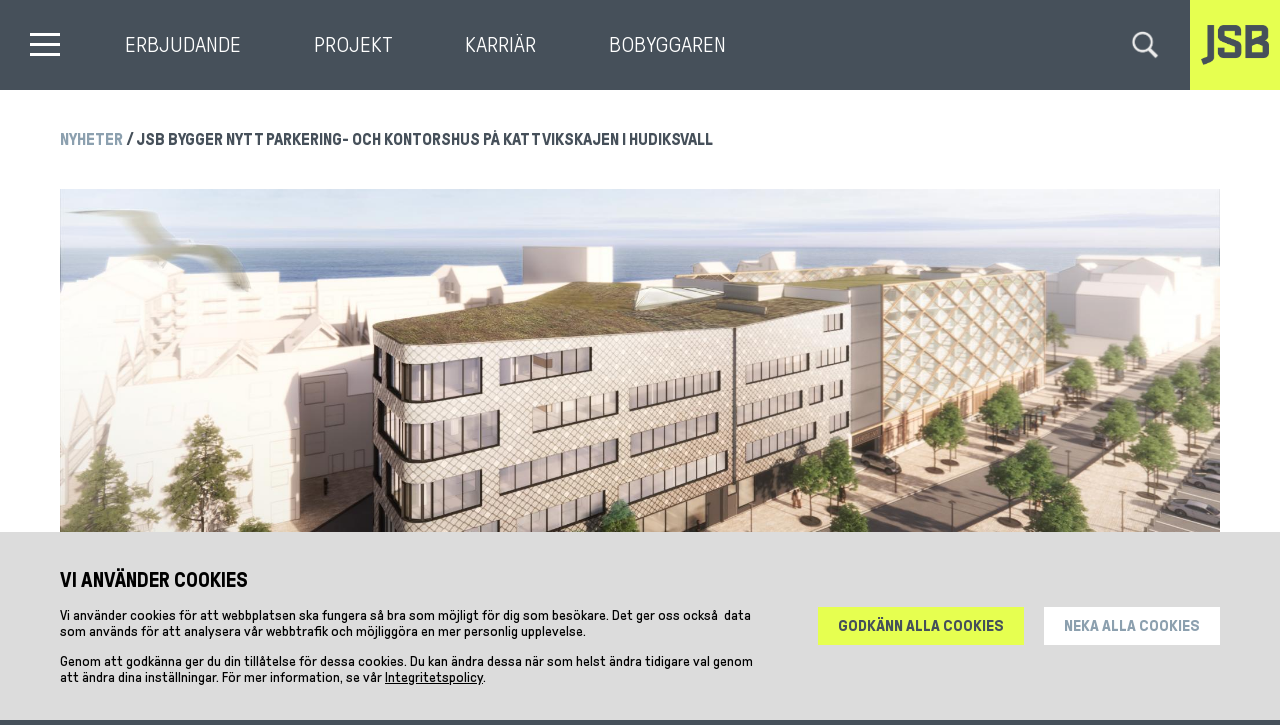

--- FILE ---
content_type: text/html; charset=UTF-8
request_url: https://www.jsb.se/nyheter/jsb-bygger-nytt-parkering-och-kontorshus-pa-kattvikskajen-i-hudiksvall
body_size: 8593
content:
<!DOCTYPE html>
<html lang="en" dir="ltr">
  <head>
    <meta charset="utf-8" />
<noscript><style>form.antibot * :not(.antibot-message) { display: none !important; }</style>
</noscript><link rel="canonical" href="https://www.jsb.se/nyheter/jsb-bygger-nytt-parkering-och-kontorshus-pa-kattvikskajen-i-hudiksvall" />
<meta name="Generator" content="Drupal 10 (https://www.drupal.org)" />
<meta name="MobileOptimized" content="width" />
<meta name="HandheldFriendly" content="true" />
<meta name="viewport" content="width=device-width, initial-scale=1.0" />
<link rel="icon" href="/themes/custom/basetheme2/favicon.ico" type="image/vnd.microsoft.icon" />

    <title>JSB bygger nytt parkering- och kontorshus på Kattvikskajen i Hudiksvall | JSB Construction AB</title>
    <link rel="stylesheet" media="all" href="/sites/default/files/css/css_VA6BW7zsWXTp4SIZx5cK6Lu5U3s13foY08F3U3qXKNo.css?delta=0&amp;language=en&amp;theme=basetheme2&amp;include=eJxtjEEOwjAMBD8UGokPRXa6agNOXMUOUF5PBFcus5o9DJPBd1Rc4ybKJJdsFhju6Mk0F5JkO_XStsTDXZtF81OmBxZ6n5FnIWTtiGsfB8lCN3oFjJRV7wVz6iGFWkb8dyamjmCnOeqv9Sh4WvxyqboOwQfpaUCf" />
<link rel="stylesheet" media="all" href="/sites/default/files/css/css_jBDaiueHxaZVzuDaHgyz0PKjo5qkKNEqHR_yn3W6gXM.css?delta=1&amp;language=en&amp;theme=basetheme2&amp;include=eJxtjEEOwjAMBD8UGokPRXa6agNOXMUOUF5PBFcus5o9DJPBd1Rc4ybKJJdsFhju6Mk0F5JkO_XStsTDXZtF81OmBxZ6n5FnIWTtiGsfB8lCN3oFjJRV7wVz6iGFWkb8dyamjmCnOeqv9Sh4WvxyqboOwQfpaUCf" />

    
    
    
    
    <meta name="facebook-domain-verification" content="4ic81o4dgxlb6sigp4jktyqvapaiyo" />
  </head>
    <body class="path-node page-node-type-news">

        <a href="#main-content" class="visually-hidden focusable">
      Skip to main content
    </a>
    
      <div class="dialog-off-canvas-main-canvas" data-off-canvas-main-canvas>
    
                



<div class="layout-container">

  <header role="banner">
  </header>


    <div id="navigation">
    
        <div class="primary-menu-wrapper">
            <div class="primary-menu limit-width center-horizontal">
            
                <div class="section burger">
                    <button class="hamburger hamburger--collapse" type="button">
                      <span class="hamburger-box">
                        <span class="hamburger-inner"></span>
                      </span>
                    </button>
                </div>
                <div class="section menu">
                      <div>
    <nav role="navigation" aria-labelledby="block-huvudmeny-2-menu" id="block-huvudmeny-2">
            
  <h2 class="visually-hidden" id="block-huvudmeny-2-menu">Huvudmeny</h2>
  

        
              <ul>
              <li>
        <a href="/erbjudande" data-drupal-link-system-path="node/21">Erbjudande</a>
        
                  <span class="expand-toggle"></span>
                        <ul>
              <li>
        <a href="/bostader" data-drupal-link-system-path="node/22">Bostäder</a>
        
                  <span class="expand-toggle"></span>
                        <ul>
              <li>
        <a href="/bostader/konceptbostader" data-drupal-link-system-path="node/55">Konceptbostäder</a>
        
                
      </li>
        </ul>
  
                
      </li>
          <li>
        <a href="/samhallsfastigheter" data-drupal-link-system-path="node/23">Samhällsfastigheter</a>
        
                
      </li>
          <li>
        <a href="/kommersiella-fastigheter" data-drupal-link-system-path="node/24">Kommersiella fastigheter</a>
        
                
      </li>
        </ul>
  
                
      </li>
          <li>
        <a href="/projekt" data-drupal-link-system-path="node/11">Projekt</a>
        
                
      </li>
          <li>
        <a href="https://karriar.jsb.se/" target="_blank">Karriär</a>
        
                
      </li>
          <li>
        <a href="/bobyggaren" data-drupal-link-system-path="node/570">Bobyggaren</a>
        
                
      </li>
        </ul>
  


  </nav>

  </div>

                </div>
                <button class="section search"></button>
                <a class="section logo" href="https://www.jsb.se/">
                </a>
                
            </div>

        </div>
        
        <div class="search-wrapper bg-color-dark_blue_grey">
            <div class="search limit-width center-horizontal content">
                <div class="search-form">
                                        <div class="views-element-container"><div class="js-view-dom-id-83a2cc229b526b7e310c2f40e1f0f585d2406ba688a71bf9fdfdc09c0e8dcf93">
  
  
  

  
  
  <form class="views-exposed-form" data-drupal-selector="views-exposed-form-website-search-block-1" action="/nyheter/jsb-bygger-nytt-parkering-och-kontorshus-pa-kattvikskajen-i-hudiksvall" method="get" id="views-exposed-form-website-search-block-1" accept-charset="UTF-8">
  <div class="js-form-item form-item js-form-type-textfield form-item-sok js-form-item-sok">
      <label for="edit-sok">Sökord</label>
        <input placeholder="Vad söker du?" data-drupal-selector="edit-sok" type="text" id="edit-sok" name="sok" value="" size="30" maxlength="128" class="form-text" />

        </div>
<div data-drupal-selector="edit-actions" class="form-actions js-form-wrapper form-wrapper" id="edit-actions"><input data-drupal-selector="edit-submit-website-search" type="submit" id="edit-submit-website-search" value="Sök" class="button js-form-submit form-submit" />
</div>


</form>

  

  
    

  
  

  
  
</div>
</div>

                </div>
            </div>
        </div>

        
        <div class="secondary-menu-wrapper">
            <div class="secondary-menu limit-width center-horizontal">
            <span class="secondary-menu-primary">  <div>
    <nav role="navigation" aria-labelledby="block-huvudmeny-2-menu" id="block-huvudmeny-2">
            
  <h2 class="visually-hidden" id="block-huvudmeny-2-menu">Huvudmeny</h2>
  

        
              <ul>
              <li>
        <a href="/erbjudande" data-drupal-link-system-path="node/21">Erbjudande</a>
        
                  <span class="expand-toggle"></span>
                        <ul>
              <li>
        <a href="/bostader" data-drupal-link-system-path="node/22">Bostäder</a>
        
                  <span class="expand-toggle"></span>
                        <ul>
              <li>
        <a href="/bostader/konceptbostader" data-drupal-link-system-path="node/55">Konceptbostäder</a>
        
                
      </li>
        </ul>
  
                
      </li>
          <li>
        <a href="/samhallsfastigheter" data-drupal-link-system-path="node/23">Samhällsfastigheter</a>
        
                
      </li>
          <li>
        <a href="/kommersiella-fastigheter" data-drupal-link-system-path="node/24">Kommersiella fastigheter</a>
        
                
      </li>
        </ul>
  
                
      </li>
          <li>
        <a href="/projekt" data-drupal-link-system-path="node/11">Projekt</a>
        
                
      </li>
          <li>
        <a href="https://karriar.jsb.se/" target="_blank">Karriär</a>
        
                
      </li>
          <li>
        <a href="/bobyggaren" data-drupal-link-system-path="node/570">Bobyggaren</a>
        
                
      </li>
        </ul>
  


  </nav>

  </div>
</span>
            <span class="secondary-menu-secondary">  <div>
    <nav role="navigation" aria-labelledby="block-sekundarmeny-menu" id="block-sekundarmeny">
            
  <h2 class="visually-hidden" id="block-sekundarmeny-menu">Sekundärmeny</h2>
  

        
              <ul>
              <li>
        <a href="/kontakt" data-drupal-link-system-path="node/53">Kontakt</a>
        
                
      </li>
          <li>
        <a href="/om-jsb" data-drupal-link-system-path="node/4">Om JSB</a>
        
                  <span class="expand-toggle"></span>
                        <ul>
              <li>
        <a href="/samverkan" data-drupal-link-system-path="node/5">Samverkan</a>
        
                
      </li>
          <li>
        <a href="/hallbarhet" data-drupal-link-system-path="node/6">Hållbarhet</a>
        
                
      </li>
          <li>
        <a href="/organisation-finans" data-drupal-link-system-path="node/7">Organisation &amp; finans</a>
        
                
      </li>
        </ul>
  
                
      </li>
          <li>
        <a href="/nyheter" data-drupal-link-system-path="node/60">Nyheter</a>
        
                  <span class="expand-toggle"></span>
                        <ul>
              <li>
        <a href="/pressmaterial" data-drupal-link-system-path="node/61">Pressmaterial</a>
        
                
      </li>
        </ul>
  
                
      </li>
          <li>
        <span>Webbtjänster</span>
        
                  <span class="expand-toggle"></span>
                        <ul>
              <li>
        <span class="sub-category">Kundcenter</span>
        
                
      </li>
          <li>
        <a href="https://kundportalen.jsb.se/" target="_blank">JSB Partnering kundportal</a>
        
                
      </li>
          <li>
        <a href="https://jsb.se/felanmalan" target="_blank">Garantiärenden JSB</a>
        
                
      </li>
          <li>
        <span class="sub-category">Internt</span>
        
                
      </li>
          <li>
        <a href="/forbattringsforslag" data-drupal-link-system-path="node/112">Förbättringsförslag</a>
        
                
      </li>
          <li>
        <a href="https://app.iasystemet.se/PreventionIA/IA/Pages/Occurrences/HandelseVisa.aspx?Ny=Ja" target="_blank">Olycka/Tillbud- och Miljöincidentrapportering</a>
        
                
      </li>
          <li>
        <span class="sub-category">Anmälan</span>
        
                
      </li>
          <li>
        <a href="https://jsb.se/visselblasartjanst">Visselblåsartjänst</a>
        
                
      </li>
        </ul>
  
                
      </li>
          <li>
        <a href="/sok-bostad" data-drupal-link-system-path="node/93">Sök bostad</a>
        
                
      </li>
        </ul>
  


  </nav>

  </div>
</span>
            
            
                <div class="sociala-media-icons">
                    <a target="_blank" href="https://www.facebook.com/JSBConstructionAB/"><div class="icon facebook"></div></a>
                    <a target="_blank" href="https://www.instagram.com/jsb.se/"><div class="icon instagram"></div></a>
                    <a target="_blank" href="https://www.linkedin.com/company/jsb-construction-ab/"><div class="icon linkedin"></div></a>
                </div>
                
            </div>

        </div>

    </div>
    
    <div class="sub-menu-wrapper">
        <div class="sub-menu limit-width center-horizontal">
            
        </div>
    </div>
    
    




  

  <main role="main">
  
  
    <a id="main-content" tabindex="-1"></a>
    <div class="layout-content">
        <div>
    <div data-drupal-messages-fallback class="hidden"></div><div id="block-basetheme2-content">
  
    
      



        
    





<article data-history-node-id="322" class="node node--type-news node--view-mode-full clearfix">
  <header>
  </header>
  <div class="node__content clearfix">
    
    
    <div class="breadcrumb">
        <div class="content center-horizontal">
            <div>
  
    
        <nav role="navigation" aria-labelledby="system-breadcrumb">
    <h2 id="system-breadcrumb" class="visually-hidden">Breadcrumb</h2>
    <ol>
          <li>
                  <a href="/nyheter">Nyheter</a>
              </li>
          <li>
                  JSB bygger nytt parkering- och kontorshus på Kattvikskajen i Hudiksvall
              </li>
        </ol>
  </nav>

  </div>

        </div>
    </div>

    
    <div class="content limit-width center-horizontal bg-color-white">
    
        <div class="top-image">
            
            <div class="field field--name-field-top-image-imported field--type-image field--label-hidden field__item">  <img loading="lazy" src="/sites/default/files/styles/project_top_image/public/2022-03/woxlqphirykdhtlul5wr.jpg?itok=pzs-oU_g" width="2000" height="900" alt="JSB Construction AB har tecknat avtal med Fastighets AB Glysis för byggnation av ett nytt parkering- och kontorshus på den nya stadsdelen Kattvikskajen i centrala Hudiksvall. Ett projekt som uppgår till 206 miljoner kronor." />


</div>
      
        </div>
        

        <div class="date">
            
            <div class="field field--name-field-date field--type-datetime field--label-hidden field__item"><time datetime="2021-04-06T12:00:00Z">2021-04-06</time>
</div>
      
        </div> 

        
        <div class="text-content">
            <h1>JSB bygger nytt parkering- och kontorshus på Kattvikskajen i Hudiksvall</h1>
            
            <div class="field field--name-field-text-formatted field--type-text-long field--label-hidden field__item"><p><em>JSB Construction AB har tecknat avtal med Fastighets AB Glysis för byggnation av ett nytt parkering- och kontorshus på den helt&nbsp;nya stadsdelen Kattvikskajen i centrala Hudiksvall. Ett projekt som uppgår till 206 miljoner kronor.</em></p>

<p>JSB Construction AB står som totalentreprenör för byggnationen av ett nytt parkering- och kontorshus på den helt nya stadsdelen Kattvikskajen i centrala Hudiksvall. Beställare är Fastighets AB Glysis.<br>
I början av sommaren planeras byggstart av projektet och byggnaden beräknas därefter vara färdigställt i november 2022.<br>
<br>
Den nya byggnaden är kombinerat parkeringshus i 6 plan och kontorshus i 5 våningsplan, varav våning 2-5 i kontorsdelen kommer att byggas i trä. Parkeringshuset inkluderar även ett gym. Sammanlagt utgör byggnationen totalt 16 500 kvm (BTA), varav 5500 kvm kommer att bli kontorslokaler. Byggnaden är ritad av Tengbom Arkitektkontor.<br>
<br>
<em>-Det känns otroligt roligt att tillsammans med JSB får vara med och utveckla en del av den nya stadsdelen i Hudiksvall! Hudiksvalls kommun har en vision om att bli 50 000 innevånare år 2050 och utvecklingen av Kattvikskajen är en viktig pusselbit för att nå målet, säger&nbsp;</em><em>Pär Widell Vd Fastighets AB Glysis”</em></p>

<p>JSB bygger sedan tidigare 59 bostäder åt Hudiksvallsbostäder på Kattvikskajen och byggnationen av parkering- och kontorshuset för Fastighets AB Glysis blir JSB:s andra projekt i området.</p>

<p><em>-Det är otroligt spännande och kul att vi som första entreprenör är med och utvecklar ny stadsdel i Hudiksvall. Vi ser fram emot att utveckla bra boende och kreativa kontor som skapar fortsatt positiv utveckling för Hudiksvall som stad, säger Pether Fredholm Vd för JSB Construction AB</em><br>
<br>
<br>
<strong>En helt ny stadsdel</strong><br>
Den nya stadsdelen Kattvikskajen är ett gammalt hamnområde som tidigare används för Hudiksvalls träindustri. Området ska nu byggas upp till en attraktiv stadsdel med varierad bebyggelse av bostäder, skola, kontorslokaler, restauranger och ett kajstråk längs med i Hudiksfjärden. Exploateringen av hamnområdet är viktig för kommunens bostadsmarknad och näringslivets behov i centrala Hudiksvall.</p>

<p>&nbsp;</p>

<p>&nbsp;</p></div>
      
            
      <div class="field field--name-field-content-categories field--type-entity-reference field--label-hidden field__items">
              <div class="field__item">entreprenader</div>
              <div class="field__item">avtal</div>
          </div>
  
        </div>

        <div class="contact-info">
                    </div>
        
        <div class="additional-info">
        
            <div class="infobox">
                <div class="share">
                    <div>
  
    
      

<div style="display: none"><link rel="preload" href="/modules/contrib/better_social_sharing_buttons/assets/dist/sprites/social-icons--no-color.svg" as="image" type="image/svg+xml" crossorigin="anonymous" /></div>

<div class="social-sharing-buttons">
                <a href="https://www.facebook.com/sharer/sharer.php?u=https://www.jsb.se/nyheter/jsb-bygger-nytt-parkering-och-kontorshus-pa-kattvikskajen-i-hudiksvall&amp;title=JSB%20bygger%20nytt%20parkering-%20och%20kontorshus%20p%C3%A5%20Kattvikskajen%20i%20Hudiksvall" target="_blank" title="Share to Facebook" aria-label="Share to Facebook" class="social-sharing-buttons-button share-facebook" rel="noopener">
            <svg aria-hidden="true" width="40px" height="40px" style="border-radius:0px;">
                <use href="/modules/contrib/better_social_sharing_buttons/assets/dist/sprites/social-icons--no-color.svg#facebook" />
            </svg>
        </a>
    
                <a href="https://twitter.com/intent/tweet?text=JSB%20bygger%20nytt%20parkering-%20och%20kontorshus%20p%C3%A5%20Kattvikskajen%20i%20Hudiksvall+https://www.jsb.se/nyheter/jsb-bygger-nytt-parkering-och-kontorshus-pa-kattvikskajen-i-hudiksvall" target="_blank" title="Share to X" aria-label="Share to X" class="social-sharing-buttons-button share-x" rel="noopener">
            <svg aria-hidden="true" width="40px" height="40px" style="border-radius:0px;">
                <use href="/modules/contrib/better_social_sharing_buttons/assets/dist/sprites/social-icons--no-color.svg#x" />
            </svg>
        </a>
    
        
        
        
                <a href="https://www.linkedin.com/sharing/share-offsite/?url=https://www.jsb.se/nyheter/jsb-bygger-nytt-parkering-och-kontorshus-pa-kattvikskajen-i-hudiksvall" target="_blank" title="Share to Linkedin" aria-label="Share to Linkedin" class="social-sharing-buttons-button share-linkedin" rel="noopener">
            <svg aria-hidden="true" width="40px" height="40px" style="border-radius:0px;">
                <use href="/modules/contrib/better_social_sharing_buttons/assets/dist/sprites/social-icons--no-color.svg#linkedin" />
            </svg>
        </a>
    
    
    
        
        
        
        
                <a href="mailto:?subject=JSB%20bygger%20nytt%20parkering-%20och%20kontorshus%20p%C3%A5%20Kattvikskajen%20i%20Hudiksvall&amp;body=https://www.jsb.se/nyheter/jsb-bygger-nytt-parkering-och-kontorshus-pa-kattvikskajen-i-hudiksvall" title="Share to Email" aria-label="Share to Email" class="social-sharing-buttons-button share-email" target="_blank" rel="noopener">
            <svg aria-hidden="true" width="40px" height="40px" style="border-radius:0px;">
                <use href="/modules/contrib/better_social_sharing_buttons/assets/dist/sprites/social-icons--no-color.svg#email" />
            </svg>
        </a>
    
        
    </div>

  </div>

                </div>
            </div>
            
                        
            
                        
            
            <div class="contact-info">
                            </div>
            
                        <div class="related-articles-list">
                <div class="views-element-container"><div class="js-view-dom-id-24445efc8ad4b216dd547594d480d0d0f9bed43d98cce7adc6bfab2db5da0282">
  
  
  

      <header>
      <h1>Relaterade nyheter</h1>
    </header>
  
  
  

      <div class="views-row">

    
            
                




        
    
    



<a href="https://www.jsb.se/nyheter/jsb-construction-bygger-nytt-bostadshus-i-hudiksvall-glada-hudikhem-ab" class="article-item">

    <div class="list-article-item-content">
        <div><h5 class="title">JSB Construction bygger nytt bostadshus i Hudiksvall åt Glada Hudikhem AB</h5></div>
        <div class="list-item-date"><time datetime="2025-06-05T12:00:00Z">2025-06-05</time>
</div>
    </div>

</a>



</div>
    <div class="views-row">

    
            
                




        
    
    



<a href="https://www.jsb.se/nyheter/jsb-renoverar-och-bygger-till-nydalaskolan" class="article-item">

    <div class="list-article-item-content">
        <div><h5 class="title">JSB renoverar och bygger till Nydalaskolan</h5></div>
        <div class="list-item-date"><time datetime="2024-07-26T12:00:00Z">2024-07-26</time>
</div>
    </div>

</a>



</div>
    <div class="views-row">

    
            
                




        
    
    



<a href="https://www.jsb.se/nyheter/kilstromskaj-har-chans-att-vinna-trapriset-2024" class="article-item">

    <div class="list-article-item-content">
        <div><h5 class="title">Kilströmskaj har chans att vinna Träpriset 2024!</h5></div>
        <div class="list-item-date"><time datetime="2024-03-08T12:00:00Z">2024-03-08</time>
</div>
    </div>

</a>



</div>
    <div class="views-row">

    
            
                




        
    
    



<a href="https://www.jsb.se/nyheter/jsb-bygger-sarskilt-boende-i-nordanstig" class="article-item">

    <div class="list-article-item-content">
        <div><h5 class="title">JSB bygger särskilt boende i Nordanstig</h5></div>
        <div class="list-item-date"><time datetime="2024-02-12T12:00:00Z">2024-02-12</time>
</div>
    </div>

</a>



</div>
    <div class="views-row">

    
            
                




        
    
    



<a href="https://www.jsb.se/nyheter/jsb-bygger-barkabyskolan-i-jarfalla" class="article-item">

    <div class="list-article-item-content">
        <div><h5 class="title">JSB bygger Barkabyskolan i Järfälla</h5></div>
        <div class="list-item-date"><time datetime="2024-02-06T12:00:00Z">2024-02-06</time>
</div>
    </div>

</a>



</div>
    <div class="views-row">

    
            
                




        
    
    



<a href="https://www.jsb.se/nyheter/jsb-bygger-holjegarden-sarskilda-boende-i-olofstrom" class="article-item">

    <div class="list-article-item-content">
        <div><h5 class="title">JSB bygger Holjegården särskilda boende i Olofström</h5></div>
        <div class="list-item-date"><time datetime="2024-01-31T12:00:00Z">2024-01-31</time>
</div>
    </div>

</a>



</div>

    

  
  

  
  
</div>
</div>

            </div>
                        
            <div class="more-articles-list">
                <div class="views-element-container"><div class="js-view-dom-id-73530a2a3537b4178f798966b3bfb33e4b0daeae65d777a5042940945a003dd6">
  
  
  

      <header>
      <h1>Senaste nyheter</h1>
    </header>
  
  
  

      <div class="views-row">

    
            
                




        
    
    



<a href="https://www.jsb.se/nyheter/jsb-construction-tecknar-avtal-nytt-klimatsmart-sarskilt-boende-i-vaxholm" class="article-item">

    <div class="list-article-item-content">
        <div><h5 class="title">JSB Construction tecknar avtal för nytt klimatsmart särskilt boende i Vaxholm</h5></div>
        <div class="list-item-date"><time datetime="2025-12-10T12:00:00Z">2025-12-10</time>
</div>
    </div>

</a>



</div>
    <div class="views-row">

    
            
                




        
    
    



<a href="https://www.jsb.se/nyheter/jsb-construction-bygger-ny-skola-i-harmanger-nordanstigs-kommun" class="article-item">

    <div class="list-article-item-content">
        <div><h5 class="title">JSB Construction bygger ny skola i Harmånger för Nordanstigs kommun</h5></div>
        <div class="list-item-date"><time datetime="2025-10-30T12:00:00Z">2025-10-30</time>
</div>
    </div>

</a>



</div>
    <div class="views-row">

    
            
                




        
    
    



<a href="https://www.jsb.se/nyheter/jsb-construction-bygger-44-nya-bostader-pa-tjorn" class="article-item">

    <div class="list-article-item-content">
        <div><h5 class="title">JSB Construction bygger 44 nya bostäder på Tjörn</h5></div>
        <div class="list-item-date"><time datetime="2025-10-13T12:00:00Z">2025-10-13</time>
</div>
    </div>

</a>



</div>
    <div class="views-row">

    
            
                




        
    
    



<a href="https://www.jsb.se/nyheter/jsb-construction-bygger-nytt-bostadshus-i-hudiksvall-glada-hudikhem-ab" class="article-item">

    <div class="list-article-item-content">
        <div><h5 class="title">JSB Construction bygger nytt bostadshus i Hudiksvall åt Glada Hudikhem AB</h5></div>
        <div class="list-item-date"><time datetime="2025-06-05T12:00:00Z">2025-06-05</time>
</div>
    </div>

</a>



</div>
    <div class="views-row">

    
            
                




        
    
    



<a href="https://www.jsb.se/nyheter/jsb-bygger-nytt-bostadsprojekt-i-harnosand" class="article-item">

    <div class="list-article-item-content">
        <div><h5 class="title">JSB bygger nytt bostadsprojekt i Härnösand</h5></div>
        <div class="list-item-date"><time datetime="2025-05-28T12:00:00Z">2025-05-28</time>
</div>
    </div>

</a>



</div>
    <div class="views-row">

    
            
                




        
    
    



<a href="https://www.jsb.se/nyheter/jsb-construction-bygger-nya-trygghetsbostader-i-koping" class="article-item">

    <div class="list-article-item-content">
        <div><h5 class="title">JSB Construction bygger nya trygghetsbostäder i Köping</h5></div>
        <div class="list-item-date"><time datetime="2025-05-23T12:00:00Z">2025-05-23</time>
</div>
    </div>

</a>



</div>

    

  
  

  
  
</div>
</div>

            </div>
            

            
            
        </div>
        
        
    </div>
    

    <div class="extra-content">
        
    </div>
        
    <div class="embed">
        
                                        
                
    </div><!-- end .embed -->


    
  </div>
</article>















  </div>

  </div>

    </div>

  </main>


    <footer role="contentinfo" class="bg-color-dark_grey">
        <div class="content limit-width center-horizontal">
                      
            <div class="column branding">
                <div class="logo"></div>
            </div>
            
            <div class="column contact">
                                                
                
                                                                
                                                                
                                                                
                                                
                                                
                                                
                                                

                                                

                <h5>Kontakt</h5>
                
                
            <div class="field field--name-field-legal-name field--type-string field--label-hidden field__item">JSB Construction AB</div>
      
                  <div class="field field--name-field-email field--type-string field--label-above">
    <div class="field__label">Epost</div>
              <div class="field__item"><a href="mailto:info@jsb.se">info@jsb.se</a></div>
          </div>




                  <div class="field field--name-field-phone field--type-string field--label-above">
    <div class="field__label">Telefon</div>
          <div class="field__items">
              <div class="field__item"><a href="tel:0454-32 96 65">0454-32 96 65</a></div>
              </div>
      </div>




                
                
                <h6>Bes&ouml;ksadress</h6>
                <a target="_blank" href="/kontakt">Odalvägen 12, 374 52 Asarum</a>
                
                <h6>Postadress</h6>
                Box 56, 374 02 Asarum
                
            </div>
            
            <div class="column menu">
                <h5>Navigering</h5>
                  <div>
    <nav role="navigation" aria-labelledby="block-huvudmeny-2-menu" id="block-huvudmeny-2">
            
  <h2 class="visually-hidden" id="block-huvudmeny-2-menu">Huvudmeny</h2>
  

        
              <ul>
              <li>
        <a href="/erbjudande" data-drupal-link-system-path="node/21">Erbjudande</a>
        
                  <span class="expand-toggle"></span>
                        <ul>
              <li>
        <a href="/bostader" data-drupal-link-system-path="node/22">Bostäder</a>
        
                  <span class="expand-toggle"></span>
                        <ul>
              <li>
        <a href="/bostader/konceptbostader" data-drupal-link-system-path="node/55">Konceptbostäder</a>
        
                
      </li>
        </ul>
  
                
      </li>
          <li>
        <a href="/samhallsfastigheter" data-drupal-link-system-path="node/23">Samhällsfastigheter</a>
        
                
      </li>
          <li>
        <a href="/kommersiella-fastigheter" data-drupal-link-system-path="node/24">Kommersiella fastigheter</a>
        
                
      </li>
        </ul>
  
                
      </li>
          <li>
        <a href="/projekt" data-drupal-link-system-path="node/11">Projekt</a>
        
                
      </li>
          <li>
        <a href="https://karriar.jsb.se/" target="_blank">Karriär</a>
        
                
      </li>
          <li>
        <a href="/bobyggaren" data-drupal-link-system-path="node/570">Bobyggaren</a>
        
                
      </li>
        </ul>
  


  </nav>

  </div>

                  <div>
    <nav role="navigation" aria-labelledby="block-sekundarmeny-menu" id="block-sekundarmeny">
            
  <h2 class="visually-hidden" id="block-sekundarmeny-menu">Sekundärmeny</h2>
  

        
              <ul>
              <li>
        <a href="/kontakt" data-drupal-link-system-path="node/53">Kontakt</a>
        
                
      </li>
          <li>
        <a href="/om-jsb" data-drupal-link-system-path="node/4">Om JSB</a>
        
                  <span class="expand-toggle"></span>
                        <ul>
              <li>
        <a href="/samverkan" data-drupal-link-system-path="node/5">Samverkan</a>
        
                
      </li>
          <li>
        <a href="/hallbarhet" data-drupal-link-system-path="node/6">Hållbarhet</a>
        
                
      </li>
          <li>
        <a href="/organisation-finans" data-drupal-link-system-path="node/7">Organisation &amp; finans</a>
        
                
      </li>
        </ul>
  
                
      </li>
          <li>
        <a href="/nyheter" data-drupal-link-system-path="node/60">Nyheter</a>
        
                  <span class="expand-toggle"></span>
                        <ul>
              <li>
        <a href="/pressmaterial" data-drupal-link-system-path="node/61">Pressmaterial</a>
        
                
      </li>
        </ul>
  
                
      </li>
          <li>
        <span>Webbtjänster</span>
        
                  <span class="expand-toggle"></span>
                        <ul>
              <li>
        <span class="sub-category">Kundcenter</span>
        
                
      </li>
          <li>
        <a href="https://kundportalen.jsb.se/" target="_blank">JSB Partnering kundportal</a>
        
                
      </li>
          <li>
        <a href="https://jsb.se/felanmalan" target="_blank">Garantiärenden JSB</a>
        
                
      </li>
          <li>
        <span class="sub-category">Internt</span>
        
                
      </li>
          <li>
        <a href="/forbattringsforslag" data-drupal-link-system-path="node/112">Förbättringsförslag</a>
        
                
      </li>
          <li>
        <a href="https://app.iasystemet.se/PreventionIA/IA/Pages/Occurrences/HandelseVisa.aspx?Ny=Ja" target="_blank">Olycka/Tillbud- och Miljöincidentrapportering</a>
        
                
      </li>
          <li>
        <span class="sub-category">Anmälan</span>
        
                
      </li>
          <li>
        <a href="https://jsb.se/visselblasartjanst">Visselblåsartjänst</a>
        
                
      </li>
        </ul>
  
                
      </li>
          <li>
        <a href="/sok-bostad" data-drupal-link-system-path="node/93">Sök bostad</a>
        
                
      </li>
        </ul>
  


  </nav>

  </div>


            </div>
            
            <div class="column misc">

                <h5>Följ oss</h5>
                <ul class="social-media">
                                            <li><a target="_blank" href="https://www.facebook.com/JSBConstructionAB/">Facebook</a></li>
                                                                <li><a target="_blank" href="https://www.instagram.com/jsb.se/">Instagram</a></li>
                                                                <li><a target="_blank" href="https://www.linkedin.com/company/jsb-construction-ab/">LinkedIn</a></li>
                                    </ul>
                
                
                <h5>Integritet</h5>
                  <div>
    <nav role="navigation" aria-labelledby="block-integritet-menu" id="block-integritet">
            
  <h2 class="visually-hidden" id="block-integritet-menu">Integritet</h2>
  

        
              <ul>
              <li>
        <a href="/cookies" data-drupal-link-system-path="node/57">Cookies</a>
        
                
      </li>
          <li>
        <a href="/integritetspolicy" data-drupal-link-system-path="node/56">Integritetspolicy</a>
        
                
      </li>
        </ul>
  


  </nav>

  </div>


            </div>
            
    
        </div>
    </footer>


</div>
  </div>

    
    <script type="application/json" data-drupal-selector="drupal-settings-json">{"path":{"baseUrl":"\/","pathPrefix":"","currentPath":"node\/322","currentPathIsAdmin":false,"isFront":false,"currentLanguage":"en"},"pluralDelimiter":"\u0003","suppressDeprecationErrors":true,"ajaxPageState":{"libraries":"eJxtzkEOAiEMBdALoU28EGmZZoaxUEOLiqcXdWOim_78t_gpobFvXPgEqyihHJJZoB_dJ7I7t2iaMkq0DVuua6TurtXAfMjsgQQfAyjrEXe8hyRoNqDqwoF7TKrnzDPKRTLWxPAPI2HjYMOcC7x-CdfMN4P3_ex-Q9GlCz8B9LtOgQ","theme":"basetheme2","theme_token":null},"ajaxTrustedUrl":{"\/nyheter\/jsb-bygger-nytt-parkering-och-kontorshus-pa-kattvikskajen-i-hudiksvall":true},"eu_cookie_compliance":{"cookie_policy_version":"1.0.0","popup_enabled":true,"popup_agreed_enabled":false,"popup_hide_agreed":false,"popup_clicking_confirmation":false,"popup_scrolling_confirmation":false,"popup_html_info":"\u003Cbutton type=\u0022button\u0022 class=\u0022eu-cookie-withdraw-tab\u0022\u003EHantera cookies\u003C\/button\u003E\n\u003Cdiv aria-labelledby=\u0022popup-text\u0022  class=\u0022eu-cookie-compliance-banner eu-cookie-compliance-banner-info eu-cookie-compliance-banner--opt-in\u0022\u003E\n  \u003Cdiv class=\u0022popup-content info eu-cookie-compliance-content\u0022\u003E\n        \u003Cdiv id=\u0022popup-text\u0022 class=\u0022eu-cookie-compliance-message\u0022 role=\u0022document\u0022\u003E\n      \u003Ch2\u003EVi anv\u00e4nder cookies\u003C\/h2\u003E\u003Cp\u003E\u003Cspan\u003E\u003Cspan\u003E\u003Cspan\u003E\u003Cspan\u003E\u003Cspan\u003E\u003Cspan\u003E\u003Cspan\u003EVi anv\u00e4nder cookies f\u00f6r att webbplatsen ska fungera s\u00e5 bra som m\u00f6jligt f\u00f6r dig som bes\u00f6kare. Det ger oss ocks\u00e5\u0026nbsp; data som anv\u00e4nds f\u00f6r att analysera v\u00e5r webbtrafik och m\u00f6jligg\u00f6ra en mer personlig upplevelse.\u0026nbsp;\u003C\/span\u003E\u003C\/span\u003E\u003C\/span\u003E\u003C\/span\u003E\u003C\/span\u003E\u003C\/span\u003E\u003C\/span\u003E\u003C\/p\u003E\u003Cp\u003E\u003Cspan\u003E\u003Cspan\u003E\u003Cspan\u003E\u003Cspan\u003E\u003Cspan\u003E\u003Cspan\u003E\u003Cspan\u003EGenom att godk\u00e4nna ger du din till\u00e5telse f\u00f6r dessa cookies. Du kan \u00e4ndra dessa n\u00e4r som helst \u00e4ndra tidigare val genom att \u00e4ndra dina inst\u00e4llningar.\u003C\/span\u003E\u003C\/span\u003E\u003C\/span\u003E\u003C\/span\u003E\u003C\/span\u003E\u003C\/span\u003E\u003C\/span\u003E\u0026nbsp;F\u00f6r mer information, se v\u00e5r\u0026nbsp;\u003Ca href=\u0022https:\/\/jsb.se\/integritetspolicy\u0022 target=\u0022_blank\u0022\u003EIntegritetspolicy\u003C\/a\u003E.\u003C\/p\u003E\n          \u003C\/div\u003E\n\n    \n    \u003Cdiv id=\u0022popup-buttons\u0022 class=\u0022eu-cookie-compliance-buttons\u0022\u003E\n            \u003Cbutton type=\u0022button\u0022 class=\u0022agree-button eu-cookie-compliance-secondary-button\u0022\u003EGodk\u00e4nn alla cookies\u003C\/button\u003E\n              \u003Cbutton type=\u0022button\u0022 class=\u0022decline-button eu-cookie-compliance-default-button\u0022\u003ENeka alla cookies\u003C\/button\u003E\n          \u003C\/div\u003E\n  \u003C\/div\u003E\n\u003C\/div\u003E","use_mobile_message":false,"mobile_popup_html_info":"\u003Cbutton type=\u0022button\u0022 class=\u0022eu-cookie-withdraw-tab\u0022\u003EHantera cookies\u003C\/button\u003E\n\u003Cdiv aria-labelledby=\u0022popup-text\u0022  class=\u0022eu-cookie-compliance-banner eu-cookie-compliance-banner-info eu-cookie-compliance-banner--opt-in\u0022\u003E\n  \u003Cdiv class=\u0022popup-content info eu-cookie-compliance-content\u0022\u003E\n        \u003Cdiv id=\u0022popup-text\u0022 class=\u0022eu-cookie-compliance-message\u0022 role=\u0022document\u0022\u003E\n      \n          \u003C\/div\u003E\n\n    \n    \u003Cdiv id=\u0022popup-buttons\u0022 class=\u0022eu-cookie-compliance-buttons\u0022\u003E\n            \u003Cbutton type=\u0022button\u0022 class=\u0022agree-button eu-cookie-compliance-secondary-button\u0022\u003EGodk\u00e4nn alla cookies\u003C\/button\u003E\n              \u003Cbutton type=\u0022button\u0022 class=\u0022decline-button eu-cookie-compliance-default-button\u0022\u003ENeka alla cookies\u003C\/button\u003E\n          \u003C\/div\u003E\n  \u003C\/div\u003E\n\u003C\/div\u003E","mobile_breakpoint":768,"popup_html_agreed":false,"popup_use_bare_css":true,"popup_height":"auto","popup_width":"100%","popup_delay":1000,"popup_link":"https:\/\/jsb.se\/integritetspolicy","popup_link_new_window":true,"popup_position":false,"fixed_top_position":true,"popup_language":"en","store_consent":false,"better_support_for_screen_readers":false,"cookie_name":"","reload_page":true,"domain":"","domain_all_sites":false,"popup_eu_only":false,"popup_eu_only_js":false,"cookie_lifetime":100,"cookie_session":0,"set_cookie_session_zero_on_disagree":0,"disagree_do_not_show_popup":false,"method":"opt_in","automatic_cookies_removal":true,"allowed_cookies":"","withdraw_markup":"\u003Cbutton type=\u0022button\u0022 class=\u0022eu-cookie-withdraw-tab\u0022\u003EHantera cookies\u003C\/button\u003E\n\u003Cdiv aria-labelledby=\u0022popup-text\u0022 class=\u0022eu-cookie-withdraw-banner\u0022\u003E\n  \u003Cdiv class=\u0022popup-content info eu-cookie-compliance-content\u0022\u003E\n    \u003Cdiv id=\u0022popup-text\u0022 class=\u0022eu-cookie-compliance-message\u0022 role=\u0022document\u0022\u003E\n      \u003Ch2\u003EHantera cookies\u003C\/h2\u003E\u003Cp\u003E\u003Cspan\u003E\u003Cspan\u003E\u003Cspan\u003E\u003Cspan\u003E\u003Cspan\u003E\u003Cspan\u003E\u003Cspan\u003EDu har tidigare givit till\u00e5telse att genom cookies samla in data om dig, din webbl\u00e4sare och enhet f\u00f6r att f\u00f6rb\u00e4ttra din anv\u00e4ndarupplevelse och analysera din trafik p\u00e5 denna webbplats.\u003C\/span\u003E\u003C\/span\u003E\u003C\/span\u003E\u003C\/span\u003E\u003C\/span\u003E\u003C\/span\u003E\u003C\/span\u003E\u003C\/p\u003E\n    \u003C\/div\u003E\n    \u003Cdiv id=\u0022popup-buttons\u0022 class=\u0022eu-cookie-compliance-buttons\u0022\u003E\n      \u003Cbutton type=\u0022button\u0022 class=\u0022eu-cookie-withdraw-button \u0022\u003EDra tillbaka medgivande\u003C\/button\u003E\n    \u003C\/div\u003E\n  \u003C\/div\u003E\n\u003C\/div\u003E","withdraw_enabled":true,"reload_options":1,"reload_routes_list":"","withdraw_button_on_info_popup":false,"cookie_categories":[],"cookie_categories_details":[],"enable_save_preferences_button":true,"cookie_value_disagreed":"0","cookie_value_agreed_show_thank_you":"1","cookie_value_agreed":"2","containing_element":"body","settings_tab_enabled":true,"olivero_primary_button_classes":"","olivero_secondary_button_classes":"","close_button_action":"close_banner","open_by_default":true,"modules_allow_popup":true,"hide_the_banner":false,"geoip_match":true,"unverified_scripts":[]},"views":{"ajax_path":"\/views\/ajax","ajaxViews":{"views_dom_id:83a2cc229b526b7e310c2f40e1f0f585d2406ba688a71bf9fdfdc09c0e8dcf93":{"view_name":"website_search","view_display_id":"block_1","view_args":"","view_path":"\/node\/322","view_base_path":null,"view_dom_id":"83a2cc229b526b7e310c2f40e1f0f585d2406ba688a71bf9fdfdc09c0e8dcf93","pager_element":0}}},"user":{"uid":0,"permissionsHash":"877e42eaefdc4820835d330747c3b38a4b5893f2fa57419896f146bec9ba58bc"}}</script>
<script src="/core/assets/vendor/jquery/jquery.min.js?v=3.7.1"></script>
<script src="/core/assets/vendor/once/once.min.js?v=1.0.1"></script>
<script src="/core/misc/drupalSettingsLoader.js?v=10.6.2"></script>
<script src="/core/misc/drupal.js?v=10.6.2"></script>
<script src="/core/misc/drupal.init.js?v=10.6.2"></script>
<script src="/core/misc/debounce.js?v=10.6.2"></script>
<script src="/libraries/DOMPurify/dist/purify.min.js?v=10.6.2"></script>
<script src="/modules/contrib/blazy/js/dblazy.min.js?t8y8lm"></script>
<script src="/modules/contrib/blazy/js/plugin/blazy.once.min.js?t8y8lm"></script>
<script src="/modules/contrib/blazy/js/plugin/blazy.sanitizer.min.js?t8y8lm"></script>
<script src="/modules/contrib/blazy/js/plugin/blazy.dom.min.js?t8y8lm"></script>
<script src="/modules/contrib/blazy/js/base/blazy.base.min.js?t8y8lm"></script>
<script src="/modules/contrib/blazy/js/plugin/blazy.dataset.min.js?t8y8lm"></script>
<script src="/modules/contrib/blazy/js/plugin/blazy.viewport.min.js?t8y8lm"></script>
<script src="/modules/contrib/blazy/js/plugin/blazy.xlazy.min.js?t8y8lm"></script>
<script src="/modules/contrib/blazy/js/plugin/blazy.observer.min.js?t8y8lm"></script>
<script src="/modules/contrib/blazy/js/base/io/bio.min.js?t8y8lm"></script>
<script src="/modules/contrib/blazy/js/base/io/bio.media.min.js?t8y8lm"></script>
<script src="/modules/contrib/blazy/js/base/blazy.drupal.min.js?t8y8lm"></script>
<script src="/modules/contrib/blazy/js/blazy.compat.min.js?t8y8lm"></script>
<script src="/core/assets/vendor/tabbable/index.umd.min.js?v=6.3.0"></script>
<script src="/themes/custom/basetheme2/js/font-size-class.js?t8y8lm"></script>
<script src="/themes/custom/basetheme2/js/plugins/fit-text/jquery.fittext.js?t8y8lm"></script>
<script src="/themes/custom/basetheme2/js/plugins/fit-text/settings.js?t8y8lm"></script>
<script src="/themes/custom/basetheme2/js/cookie-banner.js?t8y8lm"></script>
<script src="/themes/custom/basetheme2/js/menu.js?t8y8lm"></script>
<script src="/themes/custom/basetheme2/js/main.js?t8y8lm"></script>
<script src="/themes/custom/basetheme2/js/search.js?t8y8lm"></script>
<script src="/themes/custom/basetheme2/teamtailor/website/api-data.js?t8y8lm"></script>
<script src="/themes/custom/basetheme2/js/dropdowns.js?t8y8lm"></script>
<script src="/themes/custom/basetheme2/js/general.js?t8y8lm"></script>
<script src="/themes/custom/basetheme2/js/indicate-external-link.js?t8y8lm"></script>
<script src="/themes/custom/basetheme2/js/profiles.js?t8y8lm"></script>
<script src="/themes/custom/basetheme2/js/tabs.js?t8y8lm"></script>
<script src="/themes/custom/basetheme2/js/hubspot-forms.js?t8y8lm"></script>
<script src="/themes/custom/basetheme2/js/view-sort.js?t8y8lm"></script>
<script src="/themes/custom/basetheme2/js/gallery-video.js?t8y8lm"></script>
<script src="/themes/custom/basetheme2/js/documents.js?t8y8lm"></script>
<script src="/themes/custom/basetheme2/js/expandable-content.js?t8y8lm"></script>
<script src="/themes/custom/basetheme2/js/concept-types.js?t8y8lm"></script>
<script src="/themes/custom/basetheme2/js/content-reflow.js?t8y8lm"></script>
<script src="/themes/custom/basetheme2/js/static-scroll.js?t8y8lm"></script>
<script src="/themes/custom/basetheme2/js/plugins/smooth-scroll/smooth-scroll.js?t8y8lm"></script>
<script src="/themes/custom/basetheme2/js/plugins/background-image-rotation/background-image-rotation.js?t8y8lm"></script>
<script src="/themes/custom/basetheme2/js/plugins/css-browser-selector/css-browser-selector.js?t8y8lm"></script>
<script src="/core/misc/progress.js?v=10.6.2"></script>
<script src="/core/assets/vendor/loadjs/loadjs.min.js?v=4.3.0"></script>
<script src="/core/misc/announce.js?v=10.6.2"></script>
<script src="/core/misc/message.js?v=10.6.2"></script>
<script src="/core/misc/ajax.js?v=10.6.2"></script>
<script src="/modules/contrib/blazy/js/base/io/bio.ajax.min.js?t8y8lm"></script>
<script src="/modules/contrib/eu_cookie_compliance/js/eu_cookie_compliance.min.js?t8y8lm"></script>
<script src="/core/misc/jquery.form.js?v=4.3.0"></script>
<script src="/core/modules/views/js/base.js?v=10.6.2"></script>
<script src="/core/modules/views/js/ajax_view.js?v=10.6.2"></script>

  </body>
</html>


--- FILE ---
content_type: text/css
request_url: https://www.jsb.se/sites/default/files/css/css_jBDaiueHxaZVzuDaHgyz0PKjo5qkKNEqHR_yn3W6gXM.css?delta=1&language=en&theme=basetheme2&include=eJxtjEEOwjAMBD8UGokPRXa6agNOXMUOUF5PBFcus5o9DJPBd1Rc4ybKJJdsFhju6Mk0F5JkO_XStsTDXZtF81OmBxZ6n5FnIWTtiGsfB8lCN3oFjJRV7wVz6iGFWkb8dyamjmCnOeqv9Sh4WvxyqboOwQfpaUCf
body_size: 27607
content:
/* @license GPL-2.0-or-later https://www.drupal.org/licensing/faq */
@font-face{font-family:'GT Pressura';src:url(/themes/custom/basetheme2/fonts/GTPressura-Bold.eot);src:url(/themes/custom/basetheme2/fonts/GTPressura-Bold.eot#iefix) format('embedded-opentype'),url(/themes/custom/basetheme2/fonts/GTPressura-Bold.woff2) format('woff2'),url(/themes/custom/basetheme2/fonts/GTPressura-Bold.woff) format('woff'),url(/themes/custom/basetheme2/fonts/GTPressura-Bold.ttf) format('truetype');font-weight:bold;font-style:normal;}@font-face{font-family:'GT Pressura Mono';src:url(/themes/custom/basetheme2/fonts/GTPressuraMono-RegularItalic.eot);src:url(/themes/custom/basetheme2/fonts/GTPressuraMono-RegularItalic.eot#iefix) format('embedded-opentype'),url(/themes/custom/basetheme2/fonts/GTPressuraMono-RegularItalic.woff2) format('woff2'),url(/themes/custom/basetheme2/fonts/GTPressuraMono-RegularItalic.woff) format('woff'),url(/themes/custom/basetheme2/fonts/GTPressuraMono-RegularItalic.ttf) format('truetype');font-weight:normal;font-style:italic;}@font-face{font-family:'GT Pressura Mono';src:url(/themes/custom/basetheme2/fonts/GTPressuraMono-BoldItalic.eot);src:url(/themes/custom/basetheme2/fonts/GTPressuraMono-BoldItalic.eot#iefix) format('embedded-opentype'),url(/themes/custom/basetheme2/fonts/GTPressuraMono-BoldItalic.woff2) format('woff2'),url(/themes/custom/basetheme2/fonts/GTPressuraMono-BoldItalic.woff) format('woff'),url(/themes/custom/basetheme2/fonts/GTPressuraMono-BoldItalic.ttf) format('truetype');font-weight:bold;font-style:italic;}@font-face{font-family:'GT Pressura';src:url(/themes/custom/basetheme2/fonts/GTPressura-LightItalic.eot);src:url(/themes/custom/basetheme2/fonts/GTPressura-LightItalic.eot#iefix) format('embedded-opentype'),url(/themes/custom/basetheme2/fonts/GTPressura-LightItalic.woff2) format('woff2'),url(/themes/custom/basetheme2/fonts/GTPressura-LightItalic.woff) format('woff'),url(/themes/custom/basetheme2/fonts/GTPressura-LightItalic.ttf) format('truetype');font-weight:300;font-style:italic;}@font-face{font-family:'GT Pressura Mono';src:url(/themes/custom/basetheme2/fonts/GTPressuraMono-LightItalic.eot);src:url(/themes/custom/basetheme2/fonts/GTPressuraMono-LightItalic.eot#iefix) format('embedded-opentype'),url(/themes/custom/basetheme2/fonts/GTPressuraMono-LightItalic.woff2) format('woff2'),url(/themes/custom/basetheme2/fonts/GTPressuraMono-LightItalic.woff) format('woff'),url(/themes/custom/basetheme2/fonts/GTPressuraMono-LightItalic.ttf) format('truetype');font-weight:300;font-style:italic;}@font-face{font-family:'GT Pressura Mono';src:url(/themes/custom/basetheme2/fonts/GTPressuraMono-Regular.eot);src:url(/themes/custom/basetheme2/fonts/GTPressuraMono-Regular.eot#iefix) format('embedded-opentype'),url(/themes/custom/basetheme2/fonts/GTPressuraMono-Regular.woff2) format('woff2'),url(/themes/custom/basetheme2/fonts/GTPressuraMono-Regular.woff) format('woff'),url(/themes/custom/basetheme2/fonts/GTPressuraMono-Regular.ttf) format('truetype');font-weight:normal;font-style:normal;}@font-face{font-family:'GT Pressura';src:url(/themes/custom/basetheme2/fonts/GTPressura-BoldItalic.eot);src:url(/themes/custom/basetheme2/fonts/GTPressura-BoldItalic.eot#iefix) format('embedded-opentype'),url(/themes/custom/basetheme2/fonts/GTPressura-BoldItalic.woff2) format('woff2'),url(/themes/custom/basetheme2/fonts/GTPressura-BoldItalic.woff) format('woff'),url(/themes/custom/basetheme2/fonts/GTPressura-BoldItalic.ttf) format('truetype');font-weight:bold;font-style:italic;}@font-face{font-family:'GT Pressura';src:url(/themes/custom/basetheme2/fonts/GTPressura-Light.eot);src:url(/themes/custom/basetheme2/fonts/GTPressura-Light.eot#iefix) format('embedded-opentype'),url(/themes/custom/basetheme2/fonts/GTPressura-Light.woff2) format('woff2'),url(/themes/custom/basetheme2/fonts/GTPressura-Light.woff) format('woff'),url(/themes/custom/basetheme2/fonts/GTPressura-Light.ttf) format('truetype');font-weight:300;font-style:normal;}@font-face{font-family:'GT Pressura Mono';src:url(/themes/custom/basetheme2/fonts/GTPressuraMono-Light.eot);src:url(/themes/custom/basetheme2/fonts/GTPressuraMono-Light.eot#iefix) format('embedded-opentype'),url(/themes/custom/basetheme2/fonts/GTPressuraMono-Light.woff2) format('woff2'),url(/themes/custom/basetheme2/fonts/GTPressuraMono-Light.woff) format('woff'),url(/themes/custom/basetheme2/fonts/GTPressuraMono-Light.ttf) format('truetype');font-weight:300;font-style:normal;}@font-face{font-family:'GT Pressura Mono';src:url(/themes/custom/basetheme2/fonts/GTPressuraMono-Bold.eot);src:url(/themes/custom/basetheme2/fonts/GTPressuraMono-Bold.eot#iefix) format('embedded-opentype'),url(/themes/custom/basetheme2/fonts/GTPressuraMono-Bold.woff2) format('woff2'),url(/themes/custom/basetheme2/fonts/GTPressuraMono-Bold.woff) format('woff'),url(/themes/custom/basetheme2/fonts/GTPressuraMono-Bold.ttf) format('truetype');font-weight:bold;font-style:normal;}@font-face{font-family:'GT Pressura';src:url(/themes/custom/basetheme2/fonts/GTPressura-RegularItalic.eot);src:url(/themes/custom/basetheme2/fonts/GTPressura-RegularItalic.eot#iefix) format('embedded-opentype'),url(/themes/custom/basetheme2/fonts/GTPressura-RegularItalic.woff2) format('woff2'),url(/themes/custom/basetheme2/fonts/GTPressura-RegularItalic.woff) format('woff'),url(/themes/custom/basetheme2/fonts/GTPressura-RegularItalic.ttf) format('truetype');font-weight:normal;font-style:italic;}@font-face{font-family:'GT Pressura';src:url(/themes/custom/basetheme2/fonts/GTPressura-Regular.eot);src:url(/themes/custom/basetheme2/fonts/GTPressura-Regular.eot#iefix) format('embedded-opentype'),url(/themes/custom/basetheme2/fonts/GTPressura-Regular.woff2) format('woff2'),url(/themes/custom/basetheme2/fonts/GTPressura-Regular.woff) format('woff'),url(/themes/custom/basetheme2/fonts/GTPressura-Regular.ttf) format('truetype');font-weight:normal;font-style:normal;}@font-face{font-family:'GT Pressura';src:url(/themes/custom/basetheme2/fonts/GTPressura-RegularItalic_1.eot);src:url(/themes/custom/basetheme2/fonts/GTPressura-RegularItalic_1.eot#iefix) format('embedded-opentype'),url(/themes/custom/basetheme2/fonts/GTPressura-RegularItalic_1.woff2) format('woff2'),url(/themes/custom/basetheme2/fonts/GTPressura-RegularItalic_1.woff) format('woff'),url(/themes/custom/basetheme2/fonts/GTPressura-RegularItalic_1.ttf) format('truetype');font-weight:normal;font-style:italic;}@font-face{font-family:'GT Pressura Mono';src:url(/themes/custom/basetheme2/fonts/GTPressuraMono-RegularItalic_1.eot);src:url(/themes/custom/basetheme2/fonts/GTPressuraMono-RegularItalic_1.eot#iefix) format('embedded-opentype'),url(/themes/custom/basetheme2/fonts/GTPressuraMono-RegularItalic_1.woff2) format('woff2'),url(/themes/custom/basetheme2/fonts/GTPressuraMono-RegularItalic_1.woff) format('woff'),url(/themes/custom/basetheme2/fonts/GTPressuraMono-RegularItalic_1.ttf) format('truetype');font-weight:normal;font-style:italic;}@font-face{font-family:'GT Pressura Mono';src:url(/themes/custom/basetheme2/fonts/GTPressuraMono-Light_1.eot);src:url(/themes/custom/basetheme2/fonts/GTPressuraMono-Light_1.eot#iefix) format('embedded-opentype'),url(/themes/custom/basetheme2/fonts/GTPressuraMono-Light_1.woff2) format('woff2'),url(/themes/custom/basetheme2/fonts/GTPressuraMono-Light_1.woff) format('woff'),url(/themes/custom/basetheme2/fonts/GTPressuraMono-Light_1.ttf) format('truetype');font-weight:300;font-style:normal;}@font-face{font-family:'GT Pressura Mono';src:url(/themes/custom/basetheme2/fonts/GTPressuraMono-BoldItalic_1.eot);src:url(/themes/custom/basetheme2/fonts/GTPressuraMono-BoldItalic_1.eot#iefix) format('embedded-opentype'),url(/themes/custom/basetheme2/fonts/GTPressuraMono-BoldItalic_1.woff2) format('woff2'),url(/themes/custom/basetheme2/fonts/GTPressuraMono-BoldItalic_1.woff) format('woff'),url(/themes/custom/basetheme2/fonts/GTPressuraMono-BoldItalic_1.ttf) format('truetype');font-weight:bold;font-style:italic;}@font-face{font-family:'GT Pressura Mono';src:url(/themes/custom/basetheme2/fonts/GTPressuraMono-Regular_1.eot);src:url(/themes/custom/basetheme2/fonts/GTPressuraMono-Regular_1.eot#iefix) format('embedded-opentype'),url(/themes/custom/basetheme2/fonts/GTPressuraMono-Regular_1.woff2) format('woff2'),url(/themes/custom/basetheme2/fonts/GTPressuraMono-Regular_1.woff) format('woff'),url(/themes/custom/basetheme2/fonts/GTPressuraMono-Regular_1.ttf) format('truetype');font-weight:normal;font-style:normal;}@font-face{font-family:'GT Pressura';src:url(/themes/custom/basetheme2/fonts/GTPressura-Regular_1.eot);src:url(/themes/custom/basetheme2/fonts/GTPressura-Regular_1.eot#iefix) format('embedded-opentype'),url(/themes/custom/basetheme2/fonts/GTPressura-Regular_1.woff2) format('woff2'),url(/themes/custom/basetheme2/fonts/GTPressura-Regular_1.woff) format('woff'),url(/themes/custom/basetheme2/fonts/GTPressura-Regular_1.ttf) format('truetype');font-weight:normal;font-style:normal;}@font-face{font-family:'GT Pressura';src:url(/themes/custom/basetheme2/fonts/GTPressura-Bold_1.eot);src:url(/themes/custom/basetheme2/fonts/GTPressura-Bold_1.eot#iefix) format('embedded-opentype'),url(/themes/custom/basetheme2/fonts/GTPressura-Bold_1.woff2) format('woff2'),url(/themes/custom/basetheme2/fonts/GTPressura-Bold_1.woff) format('woff'),url(/themes/custom/basetheme2/fonts/GTPressura-Bold_1.ttf) format('truetype');font-weight:bold;font-style:normal;}@font-face{font-family:'GT Pressura Mono';src:url(/themes/custom/basetheme2/fonts/GTPressuraMono-LightItalic_1.eot);src:url(/themes/custom/basetheme2/fonts/GTPressuraMono-LightItalic_1.eot#iefix) format('embedded-opentype'),url(/themes/custom/basetheme2/fonts/GTPressuraMono-LightItalic_1.woff2) format('woff2'),url(/themes/custom/basetheme2/fonts/GTPressuraMono-LightItalic_1.woff) format('woff'),url(/themes/custom/basetheme2/fonts/GTPressuraMono-LightItalic_1.ttf) format('truetype');font-weight:300;font-style:italic;}@font-face{font-family:'GT Pressura';src:url(/themes/custom/basetheme2/fonts/GTPressura-Light_1.eot);src:url(/themes/custom/basetheme2/fonts/GTPressura-Light_1.eot#iefix) format('embedded-opentype'),url(/themes/custom/basetheme2/fonts/GTPressura-Light_1.woff2) format('woff2'),url(/themes/custom/basetheme2/fonts/GTPressura-Light_1.woff) format('woff'),url(/themes/custom/basetheme2/fonts/GTPressura-Light_1.ttf) format('truetype');font-weight:300;font-style:normal;}@font-face{font-family:'GT Pressura';src:url(/themes/custom/basetheme2/fonts/GTPressura-LightItalic_1.eot);src:url(/themes/custom/basetheme2/fonts/GTPressura-LightItalic_1.eot#iefix) format('embedded-opentype'),url(/themes/custom/basetheme2/fonts/GTPressura-LightItalic_1.woff2) format('woff2'),url(/themes/custom/basetheme2/fonts/GTPressura-LightItalic_1.woff) format('woff'),url(/themes/custom/basetheme2/fonts/GTPressura-LightItalic_1.ttf) format('truetype');font-weight:300;font-style:italic;}@font-face{font-family:'GT Pressura';src:url(/themes/custom/basetheme2/fonts/GTPressura-BoldItalic_1.eot);src:url(/themes/custom/basetheme2/fonts/GTPressura-BoldItalic_1.eot#iefix) format('embedded-opentype'),url(/themes/custom/basetheme2/fonts/GTPressura-BoldItalic_1.woff2) format('woff2'),url(/themes/custom/basetheme2/fonts/GTPressura-BoldItalic_1.woff) format('woff'),url(/themes/custom/basetheme2/fonts/GTPressura-BoldItalic_1.ttf) format('truetype');font-weight:bold;font-style:italic;}@font-face{font-family:'GT Pressura Mono';src:url(/themes/custom/basetheme2/fonts/GTPressuraMono-Bold_1.eot);src:url(/themes/custom/basetheme2/fonts/GTPressuraMono-Bold_1.eot#iefix) format('embedded-opentype'),url(/themes/custom/basetheme2/fonts/GTPressuraMono-Bold_1.woff2) format('woff2'),url(/themes/custom/basetheme2/fonts/GTPressuraMono-Bold_1.woff) format('woff'),url(/themes/custom/basetheme2/fonts/GTPressuraMono-Bold_1.ttf) format('truetype');font-weight:bold;font-style:normal;}@font-face{font-family:'GT Pressura';src:url(/themes/custom/basetheme2/fonts/GTPressura-BoldItalic_2.eot);src:url(/themes/custom/basetheme2/fonts/GTPressura-BoldItalic_2.eot#iefix) format('embedded-opentype'),url(/themes/custom/basetheme2/fonts/GTPressura-BoldItalic_2.woff2) format('woff2'),url(/themes/custom/basetheme2/fonts/GTPressura-BoldItalic_2.woff) format('woff'),url(/themes/custom/basetheme2/fonts/GTPressura-BoldItalic_2.ttf) format('truetype');font-weight:bold;font-style:italic;}@font-face{font-family:'GT Pressura';src:url(/themes/custom/basetheme2/fonts/GTPressura-LightItalic_2.eot);src:url(/themes/custom/basetheme2/fonts/GTPressura-LightItalic_2.eot#iefix) format('embedded-opentype'),url(/themes/custom/basetheme2/fonts/GTPressura-LightItalic_2.woff2) format('woff2'),url(/themes/custom/basetheme2/fonts/GTPressura-LightItalic_2.woff) format('woff'),url(/themes/custom/basetheme2/fonts/GTPressura-LightItalic_2.ttf) format('truetype');font-weight:300;font-style:italic;}@font-face{font-family:'GT Pressura';src:url(/themes/custom/basetheme2/fonts/GTPressura-RegularItalic_2.eot);src:url(/themes/custom/basetheme2/fonts/GTPressura-RegularItalic_2.eot#iefix) format('embedded-opentype'),url(/themes/custom/basetheme2/fonts/GTPressura-RegularItalic_2.woff2) format('woff2'),url(/themes/custom/basetheme2/fonts/GTPressura-RegularItalic_2.woff) format('woff'),url(/themes/custom/basetheme2/fonts/GTPressura-RegularItalic_2.ttf) format('truetype');font-weight:normal;font-style:italic;}@font-face{font-family:'GT Pressura Mono';src:url(/themes/custom/basetheme2/fonts/GTPressuraMono-Light_2.eot);src:url(/themes/custom/basetheme2/fonts/GTPressuraMono-Light_2.eot#iefix) format('embedded-opentype'),url(/themes/custom/basetheme2/fonts/GTPressuraMono-Light_2.woff2) format('woff2'),url(/themes/custom/basetheme2/fonts/GTPressuraMono-Light_2.woff) format('woff'),url(/themes/custom/basetheme2/fonts/GTPressuraMono-Light_2.ttf) format('truetype');font-weight:300;font-style:normal;}@font-face{font-family:'GT Pressura';src:url(/themes/custom/basetheme2/fonts/GTPressura-Regular_2.eot);src:url(/themes/custom/basetheme2/fonts/GTPressura-Regular_2.eot#iefix) format('embedded-opentype'),url(/themes/custom/basetheme2/fonts/GTPressura-Regular_2.woff2) format('woff2'),url(/themes/custom/basetheme2/fonts/GTPressura-Regular_2.woff) format('woff'),url(/themes/custom/basetheme2/fonts/GTPressura-Regular_2.ttf) format('truetype');font-weight:normal;font-style:normal;}@font-face{font-family:'GT Pressura Mono';src:url(/themes/custom/basetheme2/fonts/GTPressuraMono-LightItalic_2.eot);src:url(/themes/custom/basetheme2/fonts/GTPressuraMono-LightItalic_2.eot#iefix) format('embedded-opentype'),url(/themes/custom/basetheme2/fonts/GTPressuraMono-LightItalic_2.woff2) format('woff2'),url(/themes/custom/basetheme2/fonts/GTPressuraMono-LightItalic_2.woff) format('woff'),url(/themes/custom/basetheme2/fonts/GTPressuraMono-LightItalic_2.ttf) format('truetype');font-weight:300;font-style:italic;}@font-face{font-family:'GT Pressura Mono';src:url(/themes/custom/basetheme2/fonts/GTPressuraMono-RegularItalic_2.eot);src:url(/themes/custom/basetheme2/fonts/GTPressuraMono-RegularItalic_2.eot#iefix) format('embedded-opentype'),url(/themes/custom/basetheme2/fonts/GTPressuraMono-RegularItalic_2.woff2) format('woff2'),url(/themes/custom/basetheme2/fonts/GTPressuraMono-RegularItalic_2.woff) format('woff'),url(/themes/custom/basetheme2/fonts/GTPressuraMono-RegularItalic_2.ttf) format('truetype');font-weight:normal;font-style:italic;}@font-face{font-family:'GT Pressura Mono';src:url(/themes/custom/basetheme2/fonts/GTPressuraMono-Regular_2.eot);src:url(/themes/custom/basetheme2/fonts/GTPressuraMono-Regular_2.eot#iefix) format('embedded-opentype'),url(/themes/custom/basetheme2/fonts/GTPressuraMono-Regular_2.woff2) format('woff2'),url(/themes/custom/basetheme2/fonts/GTPressuraMono-Regular_2.woff) format('woff'),url(/themes/custom/basetheme2/fonts/GTPressuraMono-Regular_2.ttf) format('truetype');font-weight:normal;font-style:normal;}@font-face{font-family:'GT Pressura Mono';src:url(/themes/custom/basetheme2/fonts/GTPressuraMono-BoldItalic_2.eot);src:url(/themes/custom/basetheme2/fonts/GTPressuraMono-BoldItalic_2.eot#iefix) format('embedded-opentype'),url(/themes/custom/basetheme2/fonts/GTPressuraMono-BoldItalic_2.woff2) format('woff2'),url(/themes/custom/basetheme2/fonts/GTPressuraMono-BoldItalic_2.woff) format('woff'),url(/themes/custom/basetheme2/fonts/GTPressuraMono-BoldItalic_2.ttf) format('truetype');font-weight:bold;font-style:italic;}@font-face{font-family:'GT Pressura Mono';src:url(/themes/custom/basetheme2/fonts/GTPressuraMono-Bold_2.eot);src:url(/themes/custom/basetheme2/fonts/GTPressuraMono-Bold_2.eot#iefix) format('embedded-opentype'),url(/themes/custom/basetheme2/fonts/GTPressuraMono-Bold_2.woff2) format('woff2'),url(/themes/custom/basetheme2/fonts/GTPressuraMono-Bold_2.woff) format('woff'),url(/themes/custom/basetheme2/fonts/GTPressuraMono-Bold_2.ttf) format('truetype');font-weight:bold;font-style:normal;}@font-face{font-family:'GT Pressura';src:url(/themes/custom/basetheme2/fonts/GTPressura-Bold_2.eot);src:url(/themes/custom/basetheme2/fonts/GTPressura-Bold_2.eot#iefix) format('embedded-opentype'),url(/themes/custom/basetheme2/fonts/GTPressura-Bold_2.woff2) format('woff2'),url(/themes/custom/basetheme2/fonts/GTPressura-Bold_2.woff) format('woff'),url(/themes/custom/basetheme2/fonts/GTPressura-Bold_2.ttf) format('truetype');font-weight:bold;font-style:normal;}@font-face{font-family:'GT Pressura';src:url(/themes/custom/basetheme2/fonts/GTPressura-Light_2.eot);src:url(/themes/custom/basetheme2/fonts/GTPressura-Light_2.eot#iefix) format('embedded-opentype'),url(/themes/custom/basetheme2/fonts/GTPressura-Light_2.woff2) format('woff2'),url(/themes/custom/basetheme2/fonts/GTPressura-Light_2.woff) format('woff'),url(/themes/custom/basetheme2/fonts/GTPressura-Light_2.ttf) format('truetype');font-weight:300;font-style:normal;}@font-face{font-family:'GT Pressura';src:url(/themes/custom/basetheme2/fonts/GTPressura-Light_3.eot);src:url(/themes/custom/basetheme2/fonts/GTPressura-Light_3.eot#iefix) format('embedded-opentype'),url(/themes/custom/basetheme2/fonts/GTPressura-Light_3.woff2) format('woff2'),url(/themes/custom/basetheme2/fonts/GTPressura-Light_3.woff) format('woff'),url(/themes/custom/basetheme2/fonts/GTPressura-Light_3.ttf) format('truetype');font-weight:300;font-style:normal;}@font-face{font-family:'GT Pressura';src:url(/themes/custom/basetheme2/fonts/GTPressura-LightItalic_3.eot);src:url(/themes/custom/basetheme2/fonts/GTPressura-LightItalic_3.eot#iefix) format('embedded-opentype'),url(/themes/custom/basetheme2/fonts/GTPressura-LightItalic_3.woff2) format('woff2'),url(/themes/custom/basetheme2/fonts/GTPressura-LightItalic_3.woff) format('woff'),url(/themes/custom/basetheme2/fonts/GTPressura-LightItalic_3.ttf) format('truetype');font-weight:300;font-style:italic;}@font-face{font-family:'GT Pressura Mono';src:url(/themes/custom/basetheme2/fonts/GTPressuraMono-Light_3.eot);src:url(/themes/custom/basetheme2/fonts/GTPressuraMono-Light_3.eot#iefix) format('embedded-opentype'),url(/themes/custom/basetheme2/fonts/GTPressuraMono-Light_3.woff2) format('woff2'),url(/themes/custom/basetheme2/fonts/GTPressuraMono-Light_3.woff) format('woff'),url(/themes/custom/basetheme2/fonts/GTPressuraMono-Light_3.ttf) format('truetype');font-weight:300;font-style:normal;}@font-face{font-family:'GT Pressura Mono';src:url(/themes/custom/basetheme2/fonts/GTPressuraMono-LightItalic_3.eot);src:url(/themes/custom/basetheme2/fonts/GTPressuraMono-LightItalic_3.eot#iefix) format('embedded-opentype'),url(/themes/custom/basetheme2/fonts/GTPressuraMono-LightItalic_3.woff2) format('woff2'),url(/themes/custom/basetheme2/fonts/GTPressuraMono-LightItalic_3.woff) format('woff'),url(/themes/custom/basetheme2/fonts/GTPressuraMono-LightItalic_3.ttf) format('truetype');font-weight:300;font-style:italic;}@font-face{font-family:'GT Pressura';src:url(/themes/custom/basetheme2/fonts/GTPressura-RegularItalic_3.eot);src:url(/themes/custom/basetheme2/fonts/GTPressura-RegularItalic_3.eot#iefix) format('embedded-opentype'),url(/themes/custom/basetheme2/fonts/GTPressura-RegularItalic_3.woff2) format('woff2'),url(/themes/custom/basetheme2/fonts/GTPressura-RegularItalic_3.woff) format('woff'),url(/themes/custom/basetheme2/fonts/GTPressura-RegularItalic_3.ttf) format('truetype');font-weight:normal;font-style:italic;}@font-face{font-family:'GT Pressura Mono';src:url(/themes/custom/basetheme2/fonts/GTPressuraMono-RegularItalic_3.eot);src:url(/themes/custom/basetheme2/fonts/GTPressuraMono-RegularItalic_3.eot#iefix) format('embedded-opentype'),url(/themes/custom/basetheme2/fonts/GTPressuraMono-RegularItalic_3.woff2) format('woff2'),url(/themes/custom/basetheme2/fonts/GTPressuraMono-RegularItalic_3.woff) format('woff'),url(/themes/custom/basetheme2/fonts/GTPressuraMono-RegularItalic_3.ttf) format('truetype');font-weight:normal;font-style:italic;}@font-face{font-family:'GT Pressura';src:url(/themes/custom/basetheme2/fonts/GTPressura-BoldItalic_3.eot);src:url(/themes/custom/basetheme2/fonts/GTPressura-BoldItalic_3.eot#iefix) format('embedded-opentype'),url(/themes/custom/basetheme2/fonts/GTPressura-BoldItalic_3.woff2) format('woff2'),url(/themes/custom/basetheme2/fonts/GTPressura-BoldItalic_3.woff) format('woff'),url(/themes/custom/basetheme2/fonts/GTPressura-BoldItalic_3.ttf) format('truetype');font-weight:bold;font-style:italic;}@font-face{font-family:'GT Pressura Mono';src:url(/themes/custom/basetheme2/fonts/GTPressuraMono-BoldItalic_3.eot);src:url(/themes/custom/basetheme2/fonts/GTPressuraMono-BoldItalic_3.eot#iefix) format('embedded-opentype'),url(/themes/custom/basetheme2/fonts/GTPressuraMono-BoldItalic_3.woff2) format('woff2'),url(/themes/custom/basetheme2/fonts/GTPressuraMono-BoldItalic_3.woff) format('woff'),url(/themes/custom/basetheme2/fonts/GTPressuraMono-BoldItalic_3.ttf) format('truetype');font-weight:bold;font-style:italic;}@font-face{font-family:'GT Pressura';src:url(/themes/custom/basetheme2/fonts/GTPressura-Regular_3.eot);src:url(/themes/custom/basetheme2/fonts/GTPressura-Regular_3.eot#iefix) format('embedded-opentype'),url(/themes/custom/basetheme2/fonts/GTPressura-Regular_3.woff2) format('woff2'),url(/themes/custom/basetheme2/fonts/GTPressura-Regular_3.woff) format('woff'),url(/themes/custom/basetheme2/fonts/GTPressura-Regular_3.ttf) format('truetype');font-weight:normal;font-style:normal;}@font-face{font-family:'GT Pressura Mono';src:url(/themes/custom/basetheme2/fonts/GTPressuraMono-Bold_3.eot);src:url(/themes/custom/basetheme2/fonts/GTPressuraMono-Bold_3.eot#iefix) format('embedded-opentype'),url(/themes/custom/basetheme2/fonts/GTPressuraMono-Bold_3.woff2) format('woff2'),url(/themes/custom/basetheme2/fonts/GTPressuraMono-Bold_3.woff) format('woff'),url(/themes/custom/basetheme2/fonts/GTPressuraMono-Bold_3.ttf) format('truetype');font-weight:bold;font-style:normal;}@font-face{font-family:'GT Pressura Mono';src:url(/themes/custom/basetheme2/fonts/GTPressuraMono-Regular_3.eot);src:url(/themes/custom/basetheme2/fonts/GTPressuraMono-Regular_3.eot#iefix) format('embedded-opentype'),url(/themes/custom/basetheme2/fonts/GTPressuraMono-Regular_3.woff2) format('woff2'),url(/themes/custom/basetheme2/fonts/GTPressuraMono-Regular_3.woff) format('woff'),url(/themes/custom/basetheme2/fonts/GTPressuraMono-Regular_3.ttf) format('truetype');font-weight:normal;font-style:normal;}@font-face{font-family:'GT Pressura';src:url(/themes/custom/basetheme2/fonts/GTPressura-Bold_3.eot);src:url(/themes/custom/basetheme2/fonts/GTPressura-Bold_3.eot#iefix) format('embedded-opentype'),url(/themes/custom/basetheme2/fonts/GTPressura-Bold_3.woff2) format('woff2'),url(/themes/custom/basetheme2/fonts/GTPressura-Bold_3.woff) format('woff'),url(/themes/custom/basetheme2/fonts/GTPressura-Bold_3.ttf) format('truetype');font-weight:bold;font-style:normal;}
.test{background-color:red;color:blue;float:left;}.bg-color-yellow,[data-bg-color="yellow"]{background-color:#E6FF50;color:#46505A;border-color:#46505A;}.bg-color-yellow .accent-background{background-color:#46505A;color:#E6FF50;}.bg-color-yellow a,.bg-color-yellow .link{color:#46505A;}.bg-color-yellow a.linkbox{color:#fff;}.paragraph.paragraph_highlight .wrapper .subheader{color:#8CA0AF;}.bg-color-yellow .accent-text{}[data-slide-color="yellow"] .accent-text{color:#8c9fae!important;}.paragraph_company_profile[data-slide-color="yellow"] .link a{color:#8c9fae!important;}.paragraph_company_profile[data-slide-color="yellow"] .link a:after{background-image:url(/themes/custom/basetheme2/images/icons/arrow-right-dark-blue-grey.png)!important;}[data-bg-color="yellow"].paragraph.paragraph_company_profiles .profile-toggles .profile-button{color:#46505A;}[data-bg-color="yellow"].paragraph.paragraph_company_profiles .profile-toggles .profile-button .tab-underline{background:#46505A;}[data-bg-color="yellow"].paragraph.paragraph_company_profiles .profile-toggles .profile-button.active{color:#8c9fae;}[data-bg-color="yellow"].paragraph.paragraph_company_profiles .profile-toggles .profile-button.active .tab-underline{background:#8c9fae;}.bg-color-yellow a.linkbox:hover .cta-link-title{color:#E6FF50;}.paragraph.paragraph_contact.bg-color-yellow .infobox-content a{background-color:none;color:#46505A;border:3px solid #46505A;box-sizing:border-box;}.paragraph.paragraph_contact.bg-color-yellow .infobox-content a:hover{background-color:#46505A;color:#E6FF50;}.paragraph.paragraph_contact.bg-color-yellow .infobox-content a.new-tab-link .link-title-target-icon{background-image:url(/themes/custom/basetheme2/images/icons/external-link-dark.png);}.paragraph.paragraph_contact.bg-color-yellow .infobox-content a.new-tab-link:hover .link-title-target-icon{background-image:url(/themes/custom/basetheme2/images/icons/external-link-yellow.png);}.bg-color-dark_grey,[data-bg-color="dark_grey"]{background-color:#46505A;color:#fff;}.bg-color-dark_grey .accent-background{background-color:#8CA0AF;color:#fff;}.bg-color-dark_grey a,.bg-color-dark_grey .link{color:#fff;}.bg-color-dark_grey .accent-text,.bg-color-dark_grey a.linkbox:hover .cta-link-title,.bg-color-dark_grey.paragraph_highlight h1{color:#e5ff4f;}.bg-color-dark_grey .paragraph.paragraph_tabs .tab-toggles .tab-button .tab-underline{background:#46505A;}.bg-color-dark_grey .paragraph.paragraph_tabs .tab-toggles .tab-button.active .tab-underline,.bg-color-dark_grey .paragraph.paragraph_tabs .tab-toggles .tab-button:hover .tab-underline{background:#E6FF50;}.bg-color-medium_grey
    [data-bg-color="medium_grey"]{background-color:#DCDCDC;color:#46505A;}.bg-color-medium_grey .accent-background{background-color:#8CA0AF;color:#fff;}.bg-color-medium_grey .accent-text,.bg-color-medium_grey a.linkbox:hover .cta-link-title{color:#fff;}.bg-color-medium_grey a,.bg-color-medium_grey .link{color:#46505A;}.bg-color-dark_blue_grey,[data-bg-color="dark_blue_grey"]{background-color:#8CA0AF;color:#46505A;}.bg-color-dark_blue_grey .accent-background{background-color:#8CA0AF;color:#fff;}.bg-color-dark_blue_grey a,.bg-color-dark_blue_grey .link{color:#46505A;}.bg-color-dark_blue_grey .accent-text,.bg-color-dark_blue_grey a.linkbox:hover .cta-link-title,.bg-color-dark_blue_grey.paragraph_highlight h1{color:#fff;}[data-bg-color="dark_blue_grey"].paragraph.paragraph_company_profiles .profile-toggles .profile-button{color:#eaeaea;}[data-bg-color="dark_blue_grey"].paragraph.paragraph_company_profiles .profile-toggles .profile-button .tab-underline{background:#eaeaea;}.bg-color-blue_grey,[data-bg-color="blue_grey"]{background-color:#C8D7E1;color:#46505A;}.bg-color-blue_grey .accent-background{background-color:#C8D7E1;color:#fff;}.bg-color-blue_grey a,.bg-color-blue_grey .link{color:#46505A;}.bg-color-blue_grey .accent-text,.bg-color-blue_grey a.linkbox:hover .cta-link-title{color:#fff;}.bg-color-light_grey,[data-bg-color="light_grey"]{background-color:#E2E8E8;color:#46505A;}.bg-color-light_grey .accent-background{background-color:#fff;color:#46505A;}.bg-color-light_grey .accent-text,.bg-color-light_grey a.linkbox:hover .cta-link-title{color:#8CA0AF;}.bg-color-light_grey a,.bg-color-light_grey .link{color:#46505A;}.bg-color-lightest_grey,[data-bg-color="lightest_grey"]{background-color:#EAEAEA;color:#46505A;}.bg-color-lightest_grey .accent-background{background-color:#fff;color:#46505A;}.bg-color-lightest_grey .accent-text,.bg-color-lightest_grey a.linkbox:hover .cta-link-title{color:#8CA0AF;}.bg-color-lightest_grey a,.bg-color-lightest_grey .link{color:#46505A;}.bg-color-white,[data-bg-color="white"]{background-color:#fff;color:#46505A;}.bg-color-white .accent-background{background-color:#46505A;color:#fff;}.bg-color-white .accent-text{color:#8CA0AF}.bg-color-white .accent-background .accent-text{color:#E6FF50;}.bg-color-white a.linkbox:hover .cta-link-title{color:#E6FF50;}.paragraph_preamble.bg-color-white .content h1.accent-text{color:#46505A;}.paragraph.paragraph_facts.bg-color-white .infobox-content a{background-color:#46505A;color:#fff;}.paragraph.paragraph_tabs.bg-color-white .tab-toggles .tab-button{color:#8CA0AF;}.paragraph.paragraph_tabs.bg-color-white .tab-toggles .tab-button .tab-underline{background:#8CA0AF;}.paragraph.paragraph_tabs.bg-color-white .tab-toggles .tab-button:hover,.paragraph.paragraph_tabs.bg-color-white .tab-toggles .tab-button.active{color:#46505A;cursor:default;}.paragraph.paragraph_tabs.bg-color-white  .tab-toggles .tab-button.active .tab-underline,.paragraph.paragraph_tabs.bg-color-white  .tab-toggles .tab-button:hover .tab-underline{background:#46505A;}.paragraph.paragraph_tabs.bg-color-white .tab .content .files a{color:#45505a;}.node--type-project .content .additional-info .infobox-content,.node--type-job-listing .content .additional-info .infobox-content{background-color:#E6FF50;}.paragraph.paragraph_mission_and_vision .bg-color-white .accent-text{color:#8CA0AF;}
html{line-height:1.15;-webkit-text-size-adjust:100%;}body{margin:0;}main{display:block;}h1{font-size:2em;margin:0.67em 0;}hr{box-sizing:content-box;height:0;overflow:visible;}pre{font-family:monospace,monospace;font-size:1em;}a{background-color:transparent;}abbr[title]{border-bottom:none;text-decoration:underline;text-decoration:underline dotted;}b,strong{font-weight:bolder;}code,kbd,samp{font-family:monospace,monospace;font-size:1em;}small{font-size:80%;}sub,sup{font-size:75%;line-height:0;position:relative;vertical-align:baseline;}sub{bottom:-0.25em;}sup{top:-0.5em;}img{border-style:none;}button,input,optgroup,select,textarea{font-family:inherit;font-size:100%;line-height:1.15;margin:0;}button,input{overflow:visible;}button,select{text-transform:none;}button,[type="button"],[type="reset"],[type="submit"]{-webkit-appearance:button;}button::-moz-focus-inner,[type="button"]::-moz-focus-inner,[type="reset"]::-moz-focus-inner,[type="submit"]::-moz-focus-inner{border-style:none;padding:0;}button:-moz-focusring,[type="button"]:-moz-focusring,[type="reset"]:-moz-focusring,[type="submit"]:-moz-focusring{outline:1px dotted ButtonText;}fieldset{padding:0.35em 0.75em 0.625em;}legend{box-sizing:border-box;color:inherit;display:table;max-width:100%;padding:0;white-space:normal;}progress{vertical-align:baseline;}textarea{overflow:auto;}[type="checkbox"],[type="radio"]{box-sizing:border-box;padding:0;}[type="number"]::-webkit-inner-spin-button,[type="number"]::-webkit-outer-spin-button{height:auto;}[type="search"]{-webkit-appearance:textfield;outline-offset:-2px;}[type="search"]::-webkit-search-decoration{-webkit-appearance:none;}::-webkit-file-upload-button{-webkit-appearance:button;font:inherit;}details{display:block;}summary{display:list-item;}template{display:none;}[hidden]{display:none;}
.ajax-progress{display:none;}.paragraph_projects{}.paragraph_projects .content{margin-top:-48px;}.paragraph_projects .views-element-container{float:left;width:100%;}.paragraph_projects .views-element-container > div{display:grid;flex-wrap:wrap;grid-template-columns:repeat(4,1fr);grid-template-rows:auto auto 1fr;grid-auto-rows:1fr;}.paragraph_projects .views-element-container .views-exposed-form,.paragraph_job_listings .views-element-container .views-exposed-form{grid-column:span 4;grid-row:1;background:#46505A;color:#fff;padding:20px 30px;display:grid;grid-gap:20px 20px;align-items:center;}.paragraph_projects .views-element-container .views-exposed-form{grid-template-columns:auto auto auto auto 1fr;margin-bottom:40px;}.paragraph_job_listings .views-element-container .views-exposed-form{grid-template-columns:auto auto auto 1fr;margin-bottom:60px;}.paragraph_projects .views-element-container .views-exposed-form .js-form-item-filter-title,.paragraph_job_listings .views-element-container .views-exposed-form .js-form-item-filter-title{font-size:23px;text-transform:uppercase;margin-top:4px;float:left;margin:0;}.paragraph_projects .views-element-container .views-exposed-form .js-form-item-filter-title input,.paragraph_job_listings .views-element-container .views-exposed-form .js-form-item-filter-title input{display:none;}.paragraph_projects .views-element-container .views-exposed-form select,.paragraph_job_listings .views-element-container .views-exposed-form select{text-transform:uppercase;padding:6px;font-size:17px;border:0;width:100%;-webkit-appearance:none;-moz-appearance:none;-moz-border-radius:0px;cursor:pointer;background:#fff url(/themes/custom/basetheme2/images/icons/dropdown-arrow.png) no-repeat right center;background-position:right 8px top 10px;}.paragraph_projects .views-element-container .views-exposed-form input,.paragraph_job_listings .views-element-container .views-exposed-form input{border:none;font-size:17px;padding:10px 15px;width:100%;box-sizing:border-box;height:40px;}.paragraph_projects .views-element-container .views-exposed-form .form-actions,.paragraph_job_listings .views-element-container .views-exposed-form .form-actions{text-align:right;}.paragraph_projects .views-element-container .views-exposed-form .form-actions .form-submit,.paragraph_job_listings .views-element-container .views-exposed-form .form-actions .form-submit{font-size:23px;background:none;color:#fff;text-transform:uppercase;background-image:url(/themes/custom/basetheme2/images/icons/arrow-right-light.png);background-size:contain;background-repeat:no-repeat;background-position:center right;padding-right:50px;width:auto;}.paragraph_projects .views-element-container .views-exposed-form .form-actions .form-submit:hover,.paragraph_job_listings .views-element-container .views-exposed-form .form-actions .form-submit:hover{color:#E6FF50;background-image:url(/themes/custom/basetheme2/images/icons/arrow-right-yellow.png);cursor:pointer;}.paragraph_projects .views-element-container .views-exposed-form .form-item-sort-by,.paragraph_projects .views-element-container .views-exposed-form .form-item-sort-order{display:none;}.paragraph_projects .views-element-container .content-sort{grid-column:span 4;text-align:right;}.paragraph_projects .views-element-container .content-sort .order > div{display:inline-block;color:#8CA0AF;text-transform:uppercase;font-weight:700;cursor:pointer;}.paragraph_projects .views-element-container .content-sort .order > .divider,.paragraph_projects.sort-latest .views-element-container .content-sort .order .option.latest,.paragraph_projects.sort-oldest .views-element-container .content-sort .order .option.oldest{color:#46505A;}.view_related_content{display:table;width:100%;}.view_related_content .views-element-container > div{display:grid;flex-wrap:wrap;grid-template-columns:repeat(3,1fr);grid-template-rows:auto 1fr;grid-auto-rows:1fr;padding-top:10px;padding-bottom:80px;}.view_related_content .views-element-container header{grid-column:span 3;}.view_related_content .views-element-container .views-row{grid-column:span 1;}.paragraph_projects .views-element-container .views-row,.view_related_content .views-element-container .views-row{padding:35px 30px;box-sizing:border-box;flex-grow:inherit;}.paragraph_projects .views-element-container .views-row .project-item,.view_related_content .views-element-container .views-row .project-item{background-size:cover;background-position:center;background-repeat:no-repeat;height:100%;width:100%;display:block;position:relative;float:left;}.paragraph_projects .views-element-container .views-row .project-item .overlay-color,.view_related_content .views-element-container .views-row .project-item .overlay-color{background:linear-gradient(0deg,rgba(70,80,90,0.4),rgba(70,80,90,0.4));position:absolute;top:0;right:0;bottom:0;left:0;}.paragraph_projects .views-element-container .views-row .project-item .overlay-crop{background-image:url(/themes/custom/basetheme2/images/overlays/overlay-roof-light.png);}.view_related_content .views-element-container .views-row .project-item .overlay-crop{background-image:url(/themes/custom/basetheme2/images/overlays/overlay-roof-light_grey.png);}.paragraph_projects .views-element-container .views-row .project-item .overlay-crop,.view_related_content .views-element-container .views-row .project-item .overlay-crop{background-size:cover;background-position:center;background-repeat:no-repeat;padding-bottom:20%;z-index:2;position:relative;}.paragraph_projects .views-element-container .views-row .project-item .project-item-content,.view_related_content .views-element-container .views-row .project-item .project-item-content{padding:15px 25px 25px 25px;color:#fff;z-index:2;position:relative;}.paragraph_projects .views-element-container .views-row .project-item .project-item-content h5,.view_related_content .views-element-container .views-row .project-item .project-item-content h5{text-transform:uppercase;font-size:23px;margin:0;}.paragraph_projects .views-element-container .views-row .project-item .project-item-content .title,.view_related_content .views-element-container .views-row .project-item .project-item-content .title{color:#E6FF50;margin-bottom:4px;}.paragraph_projects .views-element-container .views-row .project-item .project-item-content .description,.view_related_content .views-element-container .views-row .project-item .project-item-content .description{font-size:18px;font-weight:100;margin-bottom:60px;opacity:0;}.paragraph_projects .views-element-container .views-row .project-item .click-through-label,.view_related_content .views-element-container .views-row .project-item .click-through-label{font-size:20px;text-transform:uppercase;position:absolute;bottom:0;padding:0 25px 20px 25px;width:100%;box-sizing:border-box;color:#fff;text-align:right;}.paragraph_projects .views-element-container .views-row .project-item .click-through-label::after,.view_related_content .views-element-container .views-row .project-item .click-through-label::after{content:"";background-image:url(/themes/custom/basetheme2/images/icons/arrow-right-light.png);background-size:contain;height:40px;width:40px;display:inline-block;background-repeat:no-repeat;margin-top:-10px;position:relative;float:right;margin-left:10px;}.paragraph_projects .views-element-container .views-row .project-item:hover .overlay-color,.view_related_content .views-element-container .views-row .project-item:hover .overlay-color{background:rgb(70,80,90,0.7);}.paragraph_projects .views-element-container .views-row .project-item:hover .project-item-content .description,.view_related_content .views-element-container .views-row .project-item:hover .project-item-content .description{opacity:1;}.paragraph_projects .views-element-container .views-row .project-item:hover .click-through-label,.view_related_content .views-element-container .views-row .project-item:hover .click-through-label{color:#E6FF50;}.paragraph_projects .views-element-container .views-row .project-item:hover .click-through-label::after,.view_related_content .views-element-container .views-row .project-item:hover .click-through-label::after{background-image:url(/themes/custom/basetheme2/images/icons/arrow-right-yellow.png);}.view_related_content .views-element-container .views-row .project-item.related-item-type-current_news_article{background-image:none!important;background-size:0;background-color:#46505A;}.view_related_content .views-element-container .views-row .project-item.related-item-type-current_news_article .overlay-crop{display:none;}.view_related_content .views-element-container .views-row .project-item.related-item-type-current_news_article .project-item-content{padding-top:25px;}.view_related_content .views-element-container .views-row .project-item.related-item-type-current_news_article .project-item-content .date{margin:10px 0;font-size:20px;font-weight:100;}.view_related_content .views-element-container .views-row .project-item.related-item-type-current_news_article .project-item-content .description{opacity:1;}@media only screen and (max-width:1439px){.paragraph_projects .views-element-container > div{grid-template-columns:repeat(3,1fr);}.paragraph_projects .views-element-container .views-exposed-form{grid-column:span 3;}}@media only screen and (max-width:1099px){.paragraph_projects .views-element-container > div{grid-template-columns:repeat(2,1fr);}.paragraph_projects .views-element-container .views-exposed-form{grid-column:span 2;}}@media only screen and (max-width:649px){.paragraph_projects .views-element-container > div{grid-template-columns:repeat(1,1fr);}.paragraph_projects .views-element-container .views-exposed-form{grid-column:span 1;}}.paragraph.paragraph_job_listings .content,.view_related_jobs .content{padding-top:100px;padding-bottom:100px;}.paragraph.paragraph_job_listings .content h1,.view_related_jobs .content h1{margin-top:10px;margin-bottom:60px;font-size:50px;}.paragraph.paragraph_job_listings .content table,.view_related_jobs .content table{width:100%;font-size:23px;border-collapse:collapse;}.paragraph.paragraph_job_listings .content table tr,.view_related_jobs .content table tr{border-bottom:3px solid #46505A;}.paragraph.paragraph_job_listings .content table th,.view_related_jobs .content table th{padding-bottom:30px;text-transform:uppercase;}.paragraph.paragraph_job_listings .content table th.views-field-title a,.view_related_jobs .content table th.views-field-title a{text-transform:uppercase;text-decoration:none;}.paragraph.paragraph_job_listings .content table a,.view_related_jobs .content table a{color:#46505A;}.paragraph.paragraph_job_listings .content table td,.view_related_jobs .content table td{padding:30px 20px 25px 0;}.paragraph.paragraph_job_listings .content table td.views-field-field-job-role a,.view_related_jobs .content table td.views-field-field-job-role a{text-decoration:underline;font-weight:100;}.paragraph.paragraph_job_listings .content table td.views-field-field-date,.view_related_jobs .content table td.views-field-field-date{white-space:nowrap;padding-right:0;}.paragraph.paragraph_job_listings .tablesort,.view_related_jobs .tablesort{background-size:contain;background-position:center;background-repeat:no-repeat;height:18px;width:18px;margin-left:6px;}.paragraph.paragraph_job_listings .tablesort.tablesort--asc,.view_related_jobs .tablesort.tablesort--asc{background-image:url(/themes/custom/basetheme2/images/icons/tablesort-asc.png);}.paragraph.paragraph_job_listings .tablesort.tablesort--desc,.view_related_jobs .tablesort.tablesort--desc{background-image:url(/themes/custom/basetheme2/images/icons/tablesort-desc.png);}.contact_list{padding-bottom:200px;display:table;width:100%;}.contact_list .content{margin-top:-40px;}.contact_list .views-element-container{float:left;width:100%;}.contact_list .views-element-container > div{display:grid;flex-wrap:wrap;grid-template-columns:repeat(3,1fr);grid-template-rows:auto 1fr;grid-gap:20px 20px;}.contact_list .views-element-container .views-exposed-form{grid-column:span 3;grid-row:1;background:#8CA0AF;color:#fff;padding:20px 30px;grid-template-columns:auto auto auto auto 1fr;display:grid;grid-gap:20px 20px;align-items:center;}.contact_list .views-element-container .views-exposed-form .js-form-item-filter-title{font-size:23px;text-transform:uppercase;margin-top:4px;float:left;margin:0;}.contact_list .views-element-container .views-exposed-form .js-form-item-filter-title input{display:none;}.contact_list .views-element-container .views-exposed-form .js-form-type-select,.contact_list .views-element-container .views-exposed-form .js-form-type-textfield{}.contact_list .views-element-container .views-exposed-form select{text-transform:uppercase;padding:6px;font-size:17px;border:0;width:100%;}.contact_list .views-element-container .views-exposed-form input{border:none;font-size:17px;padding:7px;width:100%;box-sizing:border-box;height:40px;}.contact_list .views-element-container .views-exposed-form .form-actions .form-submit{font-size:23px;background:none;color:#fff;text-transform:uppercase;background-image:url(/themes/custom/basetheme2/images/icons/arrow-right-light.png);background-size:contain;background-repeat:no-repeat;background-position:center right;padding-right:50px;width:auto;}.contact_list .views-element-container .views-exposed-form .form-actions{text-align:right;}.contact_list .views-element-container .views-exposed-form .form-actions .form-submit:hover{color:#E6FF50;background-image:url(/themes/custom/basetheme2/images/icons/arrow-right-yellow.png);cursor:pointer;}.contact_list .views-element-container > div h3{grid-column:span 3;border-bottom:3px solid #46505A;align-self:center;padding-bottom:10px;padding-top:35px;font-size:23px;}.contact_list .views-element-container .views-row{margin-bottom:20px;}.contact_list .views-element-container .views-row a{color:#46505A;text-decoration:underline;font-weight:100;}.contact_list .views-element-container .views-row .views-label{text-transform:uppercase;font-size:15px;}.contact_list .views-element-container .views-row .views-field-title{font-size:22px;margin-bottom:10px;}.contact_list .views-element-container .views-row .views-field-field-job-role,.contact_list .views-element-container .views-row .views-field-field-temp-job-role{text-transform:uppercase;font-weight:400;color:#8CA0AF;font-size:18px;margin-bottom:6px;}.contact_list .views-element-container .views-row .views-field-field-email{margin-top:15px;}.contact_list .views-element-container .views-row .views-field-field-email,.contact_list .views-element-container .views-row .views-field-field-phone{font-size:17px;margin-bottom:15px;}.contact_list .views-element-container .views-row .views-field-field-email .views-label,.contact_list .views-element-container .views-row .views-field-field-phone .views-label{font-weight:600;margin-bottom:8px;display:block;}.contact_list .views-element-container .views-row .views-field-field-phone ul{padding:0;list-style:none;margin:0;}.contact_list .views-element-container .views-row .views-field-field-phone ul li{margin-bottom:6px;}.paragraph.paragraph_news .content,.paragraph.paragraph_current_news_articles .content{padding-top:60px;padding-bottom:80px;}.paragraph.paragraph_news .content .views-element-container > div,.paragraph.paragraph_current_news_articles .content .views-element-container > div{display:grid;flex-wrap:wrap;grid-template-columns:repeat(1,1fr);grid-template-rows:auto 1fr;grid-gap:30px 60px;}.paragraph.paragraph_news .content .views-element-container header,.paragraph.paragraph_current_news_articles .content .views-element-container header,.paragraph.paragraph_news .content .views-element-container nav,.paragraph.paragraph_current_news_articles .content .views-element-container nav{grid-column:span 1;}.paragraph.paragraph_news .content .views-element-container .views-infinite-scroll-content-wrapper,.paragraph.paragraph_current_news_articles .content .views-element-container .views-infinite-scroll-content-wrapper{display:grid;flex-wrap:wrap;grid-template-columns:repeat(4,1fr);grid-gap:0px 60px;}@media only screen and (min-width:1400px){.paragraph.paragraph_news .content .news-latest .views-element-container .views-infinite-scroll-content-wrapper{grid-template-columns:repeat(3,1fr);}.paragraph.paragraph_news .content .news-latest .views-element-container .views-infinite-scroll-content-wrapper .views-row:last-child{display:none;}}.paragraph.paragraph_news .content .news-latest ul.pager{display:none;}.paragraph.paragraph_news .content .news-latest footer{padding:0;}.paragraph.paragraph_news .content .news-latest footer .section-link{font-size:20px;text-transform:uppercase;text-align:right;font-weight:600;font-size:20px;text-transform:uppercase;text-align:right;font-weight:600;margin-top:50px;grid-row-end:none;}.paragraph.paragraph_news .content .news-latest footer .section-link::after{content:"";background-image:url(/themes/custom/basetheme2/images/icons/arrow-right-dark.png);background-size:contain;height:40px;width:40px;display:inline-block;background-repeat:no-repeat;margin-top:-10px;position:relative;float:right;margin-left:10px;}.paragraph.paragraph_news .content .views-element-container nav,.paragraph.paragraph_current_news_articles .content .views-element-container nav{text-align:center;height:100px;}.paragraph.paragraph_news .content .views-element-container ul.js-pager__items,.paragraph.paragraph_current_news_articles .content .views-element-container ul.js-pager__items{margin:0 auto;padding:20px 0;}.paragraph.paragraph_news .content .views-element-container nav .js-pager__items li,.paragraph.paragraph_news .content .views-element-container .js-pager__items li,.paragraph.paragraph_current_news_articles .content .views-element-container nav .js-pager__items li,.paragraph.paragraph_current_news_articles .content .views-element-container .js-pager__items li{list-style-type:none;}.paragraph.paragraph_news .content .views-element-container nav .js-pager__items li:first-child,.paragraph.paragraph_current_news_articles .content .views-element-container nav .js-pager__items li:first-child{}.paragraph.paragraph_news .content .views-element-container nav .js-pager__items li,.paragraph.paragraph_current_news_articles .content .views-element-container nav .js-pager__items li{font-size:0;display:inline-block;}.paragraph.paragraph_news .content .views-element-container nav .js-pager__items li a[rel=prev],.paragraph.paragraph_news .content .views-element-container nav .js-pager__items li a[rel=next],.paragraph.paragraph_news .content .views-element-container .js-pager__items li a.button,.paragraph.paragraph_current_news_articles .content .views-element-container nav .js-pager__items li a[rel=prev],.paragraph.paragraph_current_news_articles .content .views-element-container nav .js-pager__items li a[rel=next],.paragraph.paragraph_current_news_articles .content .views-element-container .js-pager__items li a.button{font-size:15px;border:2px solid #46505A;color:#46505A;padding:12px;text-transform:uppercase;font-size:20px;font-weight:600;display:table;}.paragraph.paragraph_news .content .views-element-container .js-pager__items li a.button:hover,.paragraph.paragraph_current_news_articles .content .views-element-container .js-pager__items li a.button:hover{background-color:#46505A;color:#fff;}.paragraph.paragraph_news .content .views-element-container header h1,.paragraph.paragraph_current_news_articles .content .views-element-container header h1{color:#46505A;font-size:50px;margin-bottom:20px;margin-top:0;}.paragraph.paragraph_news .content .views-element-container > div a,.paragraph.paragraph_current_news_articles .content .views-element-container > div a{color:#46505A;}.paragraph.paragraph_news .content .views-element-container > div .article-item-content,.paragraph.paragraph_current_news_articles .content .views-element-container > div .article-item-content{display:grid;-webkit-box-shadow:0px 3px 5px 0px rgba(161,161,161,0);-moz-box-shadow:0px 3px 5px 0px rgba(161,161,161,0);box-shadow:0px 3px 5px 0px rgba(161,161,161,0);-webkit-transition:all 0.2s ease;-moz-transition:all 0.2s ease;-o-transition:all 0.2s ease;transition:all 0.2s ease;}.paragraph.paragraph_news .content .views-element-container > div .views-row:hover .article-item-content,.paragraph.paragraph_current_news_articles .content .views-element-container > div .views-row:hover .article-item-content{-webkit-box-shadow:0px 3px 5px 0px rgba(161,161,161,0.5);-moz-box-shadow:0px 3px 5px 0px rgba(161,161,161,0.5);box-shadow:0px 3px 5px 0px rgba(161,161,161,0.5);}.paragraph.paragraph_news .content .views-element-container > div .article-item-content .text-content,.paragraph.paragraph_current_news_articles .content .views-element-container > div .article-item-content .text-content{padding:10px;box-sizing:border-box;}.paragraph.paragraph_news .content .views-element-container > div .article-item-content .image,.paragraph.paragraph_news .content .views-element-container > div .article-item-content .date,.paragraph.paragraph_news .content .views-element-container > div .article-item-content .title,.paragraph.paragraph_news .content .views-element-container > div .article-item-content .description,.paragraph.paragraph_current_news_articles .content .views-element-container > div .article-item-content .image,.paragraph.paragraph_current_news_articles .content .views-element-container > div .article-item-content .date,.paragraph.paragraph_current_news_articles .content .views-element-container > div .article-item-content .title,.paragraph.paragraph_current_news_articles .content .views-element-container > div .article-item-content .description{width:100%;float:left;}.paragraph.paragraph_news .content .views-element-container > div .article-item-content .image,.paragraph.paragraph_current_news_articles .content .views-element-container > div .article-item-content .image{padding:10px;box-sizing:border-box;-webkit-transition:all 0.2s ease;-moz-transition:all 0.2s ease;-o-transition:all 0.2s ease;transition:all 0.2s ease;}.paragraph.paragraph_news .content .views-element-container > div .views-row:hover .article-item-content .image,.paragraph.paragraph_current_news_articles .content .views-element-container > div .views-row:hover .article-item-content .image{padding:0;margin-bottom:6px;}.paragraph.paragraph_news .content .views-element-container > div .article-item-content .date,.paragraph.paragraph_current_news_articles .content .views-element-container > div .article-item-content .date{font-size:17px;font-weight:400;margin-top:18px;}.paragraph.paragraph_news .content .views-element-container > div .article-item-content .title,.paragraph.paragraph_current_news_articles .content .views-element-container > div .article-item-content .title{font-size:20px;font-weight:600;line-height:120%;margin-top:12px;margin-bottom:5px;}.paragraph.paragraph_news .content .views-element-container > div .article-item-content .description,.paragraph.paragraph_current_news_articles .content .views-element-container > div .article-item-content .description{font-size:20px;font-weight:100;margin-bottom:20px;}.paragraph.paragraph_news .content .views-element-container > div .article-item-content .description p,.paragraph.paragraph_current_news_articles .content .views-element-container > div .article-item-content .description p{margin-top:10px;}.more-articles-list .views-element-container,.related-articles-list .views-element-container{margin-bottom:80px;}.more-articles-list .views-element-container header h1,.related-articles-list .views-element-container header h1{font-size:23px;padding-bottom:22px;border-bottom:3px solid #46505A;margin-bottom:28px;}.more-articles-list .views-element-container > div .list-article-item-content,.related-articles-list .views-element-container > div .list-article-item-content{display:grid;flex-wrap:wrap;grid-template-columns:1fr auto;grid-gap:0 40px;align-items:flex-start;margin-bottom:30px;}.more-articles-list .views-element-container > div a .list-article-item-content .title,.related-articles-list .views-element-container > div a .list-article-item-content .title{font-size:23px;font-weight:100;color:#46505A;text-decoration:underline;line-height:150%;margin:0;}.more-articles-list .views-element-container > div a:hover .list-article-item-content .title,.related-articles-list .views-element-container > div a:hover .list-article-item-content .title{color:#8CA0AF;}.more-articles-list .views-element-container > div .list-article-item-content .list-item-date,.related-articles-list .views-element-container > div .list-article-item-content .list-item-date{font-size:23px;font-weight:100;color:#46505A;margin-top:4px;}
#navigation button:focus,body.page-node-type-custom-onepage .custom-menu button:focus{outline:none;box-shadow:none;}#navigation{position:fixed;top:0;display:table;width:100%;z-index:99;}body.user-logged-in #navigation{top:79px;}.primary-menu-wrapper .primary-menu.limit-width,.secondary-menu-wrapper .secondary-menu.limit-width,.sub-menu-wrapper .sub-menu.limit-width{max-width:1700px;}.primary-menu-wrapper{background:#46505A;float:left;width:100%;}.primary-menu-wrapper .primary-menu .section{grid-row:1;}.primary-menu-wrapper .burger{display:grid;}.primary-menu-wrapper .burger .hamburger{align-self:center;}.primary-menu-wrapper .burger .hamburger .hamburger-inner,.primary-menu-wrapper .burger .hamburger .hamburger-inner:after,.primary-menu-wrapper .burger .hamburger .hamburger-inner:before,.primary-menu-wrapper .burger .hamburger.is-active .hamburger-inner,.primary-menu-wrapper .burger .hamburger.is-active .hamburger-inner:after,.primary-menu-wrapper .burger .hamburger.is-active .hamburger-inner:before{background-color:#fff;}.primary-menu-wrapper .burger .hamburger.is-active:hover,.primary-menu-wrapper .burger .hamburger:hover{opacity:1;}#navigation .hamburger-box{width:30px;height:25px;}#navigation .hamburger-inner,#navigation .hamburger-inner:after,#navigation .hamburger-inner:before{border-radius:0;width:30px;height:3px;}.primary-menu-wrapper{z-index:20;position:relative;}.primary-menu-wrapper .primary-menu{width:100%;grid-auto-columns:90px auto 90px;display:grid;grid-auto-rows:1fr;z-index:20;position:relative;}.primary-menu-wrapper .primary-menu .section.menu,.primary-menu-wrapper .primary-menu .section.menu > div{display:grid;width:100%;}.primary-menu-wrapper .primary-menu .section.menu > div nav{width:100%;align-self:center;flex:1;}.primary-menu-wrapper .primary-menu a{color:#fff;text-transform:uppercase;}.primary-menu-wrapper .primary-menu a.is-active,.primary-menu-wrapper .primary-menu a:hover{color:#E6FF50;}.primary-menu-wrapper .primary-menu nav ul{padding:0;margin:0;}.primary-menu-wrapper .primary-menu nav ul li{display:inline-block;list-style-type:none;font-size:22px;font-weight:100;margin:0 35px;}.primary-menu-wrapper .primary-menu nav ul ul{display:none;}.primary-menu-wrapper .section.search{height:40px;width:40px;top:0;right:0;background-image:url(/themes/custom/basetheme2/images/icons/search-yellow.png);filter:saturate(0);background-size:75%;background-position:center;background-repeat:no-repeat;align-self:center;margin:0 auto;background-color:transparent;border:none;cursor:pointer;}.primary-menu-wrapper .section.search:hover{filter:saturate(1);}.search-wrapper{display:none;position:absolute;top:100%;left:0;right:0;width:100%;box-sizing:border-box;padding-top:25px;padding-bottom:25px;max-height:calc(100vh - 90px);overflow:auto;}.search-wrapper.expanded{top:100%;}.search-wrapper form{display:grid;grid-auto-columns:auto 100px;grid-auto-rows:1fr;gap:10px;}.search-wrapper form .form-item,.search-wrapper form .form-actions{grid-row:1;display:grid;}.search-wrapper form input.form-text{background-color:transparent;border-top:none;border-left:none;border-right:none;border-bottom:2px solid #fff;color:#fff;font-size:18px;font-weight:100;padding-bottom:6px;width:100%;-webkit-appearance:none;border-radius:0;}.search-wrapper form input.form-text::placeholder{color:#fff;}.search-wrapper form input.form-submit{font-size:20px;background:none;color:#fff;text-transform:uppercase;background-image:url(/themes/custom/basetheme2/images/icons/arrow-right-light.png);background-size:30px;background-repeat:no-repeat;background-position:center right;padding-right:28px;padding-top:4px;width:auto;border:none;}.search-wrapper form input.form-submit:hover{color:#E6FF50;background-image:url(/themes/custom/basetheme2/images/icons/arrow-right-yellow.png);cursor:pointer;}.search-wrapper form label{display:none;}.search-wrapper .views-element-container > div{display:grid;flex-wrap:wrap;grid-template-columns:repeat(1,1fr);grid-auto-rows:auto;grid-gap:20px;}.search-wrapper .views-element-container .views-exposed-form{grid-row:1;}.search-wrapper .view-row-results{display:grid;flex-wrap:wrap;grid-template-columns:repeat(4,1fr);grid-auto-rows:1fr;grid-gap:20px;}.search-wrapper .views-row{}.search-wrapper .views-row .field-content{display:grid;}.search-wrapper .views-row a{padding:20px 20px 30px 20px;background-repeat:no-repeat;height:100%;display:block;box-sizing:border-box;background:#EBEAED;}.search-wrapper .views-row a:hover{background:#46505A;color:#fff;}.search-wrapper .views-row a h3{margin-top:0;margin-bottom:12px;}.search-wrapper .views-element-container nav{}.search-wrapper .views-element-container nav .visually-hidden{display:none;}.search-wrapper .views-element-container nav ul.pager__items{padding:0;font-size:20px;text-align:center;}.search-wrapper .views-element-container nav ul.pager__items li{display:inline-block;vertical-align:middle;margin:0 8px;}.search-wrapper .views-element-container nav ul.pager__items li.pager__item--first,.search-wrapper .views-element-container nav ul.pager__items li.pager__item--last{display:none;}.search-wrapper .views-element-container nav ul.pager__items li.pager__item--previous a::after,.search-wrapper .views-element-container nav ul.pager__items li.pager__item--next a::after{content:"";background-size:contain;height:28px;width:28px;display:inline-block;background-repeat:no-repeat;margin-top:-4px;position:relative;float:right;}.search-wrapper .views-element-container nav ul.pager__items li.pager__item--previous a::after{background-image:url(/themes/custom/basetheme2/images/icons/arrow-left-dark.png);}.search-wrapper .views-element-container nav ul.pager__items li.pager__item--previous:hover a::after{background-image:url(/themes/custom/basetheme2/images/icons/arrow-left-yellow.png);}.search-wrapper .views-element-container nav ul.pager__items li.pager__item--next a::after{background-image:url(/themes/custom/basetheme2/images/icons/arrow-right-dark.png);}.search-wrapper .views-element-container nav ul.pager__items li.pager__item--next:hover a::after{background-image:url(/themes/custom/basetheme2/images/icons/arrow-right-yellow.png);}.search-wrapper .views-element-container nav ul.pager__items li.pager__item--previous a span,.search-wrapper .views-element-container nav ul.pager__items li.pager__item--next a span{display:none;}.search-wrapper .views-element-container nav ul.pager__items li.is-active a{color:#fff;}.search-wrapper .views-element-container nav ul.pager__items li a:hover{color:#E6FF50;}.primary-menu-wrapper .logo{}.primary-menu-wrapper .primary-menu .logo{height:90px;width:90px;top:0;right:0;background-image:url(/themes/custom/basetheme2/images/logo.png);background-color:#E6FF50;background-size:75%;background-position:center;background-repeat:no-repeat;}.secondary-menu-wrapper{background:#46505A;display:none;position:absolute;width:100%;z-index:99;top:100%;color:#fff;max-height:calc(100vh - 90px);overflow:auto;}.secondary-menu-wrapper a{color:#fff;}.secondary-menu-wrapper a:hover{color:#E6FF50;}.secondary-menu-wrapper .secondary-menu{padding-top:20px;padding-bottom:20px;}.secondary-menu-wrapper .secondary-menu .secondary-menu-primary{display:none;}.secondary-menu-wrapper .secondary-menu nav{padding:0 90px;}.secondary-menu-wrapper .secondary-menu nav > ul{margin:0 35px;;padding:0;max-width:415px;}.secondary-menu-wrapper .secondary-menu nav > ul li a{display:table;}.secondary-menu-wrapper .secondary-menu nav > ul li{list-style-type:none;}.secondary-menu-wrapper .secondary-menu nav > ul > li{font-size:22px;font-weight:100;text-transform:uppercase;display:grid;grid-auto-columns:auto 60px;padding-bottom:16px;margin-bottom:16px;border-bottom:2px solid #fff;min-height:40px;}.secondary-menu-wrapper .secondary-menu nav > ul > li > a,.secondary-menu-wrapper .secondary-menu nav > ul > li > span{grid-row:1;align-self:center;cursor:pointer;}.secondary-menu-wrapper .secondary-menu nav > ul > li > span.expand-toggle{background-image:url(/themes/custom/basetheme2/images/icons/expand_light.png);height:40px;width:40px;margin-left:20px;background-size:40px;background-repeat:no-repeat;grid-row:1;align-self:center;}.secondary-menu-wrapper .secondary-menu nav > ul > li > span.expand-toggle.expanded{background-image:url(/themes/custom/basetheme2/images/icons/collapse_light.png);}.secondary-menu-wrapper .secondary-menu nav > ul li ul{padding:10px 0;}.secondary-menu-wrapper .secondary-menu nav > ul li ul li a{font-size:19px;text-transform:none;text-decoration:underline;margin:6px 0 16px 0;}.secondary-menu-wrapper .secondary-menu nav > ul li ul li span.sub-category{text-transform:uppercase;margin-top:20px;margin-bottom:10px;font-size:18px;display:block;}.secondary-menu-wrapper .secondary-menu nav > ul li ul li:first-child span.sub-category{margin-top:0;}.secondary-menu-wrapper .sociala-media-icons{padding:20px 110px;}.secondary-menu-wrapper .sociala-media-icons a{margin-left:20px;}.secondary-menu-wrapper .sociala-media-icons a .icon{width:26px;height:26px;background-size:contain;background-repeat:no-repeat;display:inline-block;}.secondary-menu-wrapper .sociala-media-icons a .icon.facebook{background-image:url(/themes/custom/basetheme2/images/icons/facebook-light.png);}.secondary-menu-wrapper .sociala-media-icons a:hover .icon.facebook{background-image:url(/themes/custom/basetheme2/images/icons/facebook-yellow.png);}.secondary-menu-wrapper .sociala-media-icons a .icon.instagram{background-image:url(/themes/custom/basetheme2/images/icons/instagram-light.png);}.secondary-menu-wrapper .sociala-media-icons a:hover .icon.instagram{background-image:url(/themes/custom/basetheme2/images/icons/instagram-yellow.png);}.secondary-menu-wrapper .sociala-media-icons a .icon.linkedin{background-image:url(/themes/custom/basetheme2/images/icons/linkedin-light.png);}.secondary-menu-wrapper .sociala-media-icons a:hover .icon.linkedin{background-image:url(/themes/custom/basetheme2/images/icons/linkedin-yellow.png);}.sub-menu-wrapper h2{margin:0;}.sub-menu-wrapper{background:#DCDCDC;color:#46505A;float:left;width:100%;}.sub-menu-wrapper a{color:#46505A;}.sub-menu-wrapper .sub-menu nav{padding:0 125px;}.sub-menu-wrapper .sub-menu nav ul{padding:16px 0;margin:0;}.sub-menu-wrapper .sub-menu nav ul li{display:inline-block;list-style-type:none;font-size:17px;font-weight:100;margin-right:60px;}.sub-menu-wrapper .sub-menu nav ul li:last-child{margin-right:0;}.sub-menu-wrapper .sub-menu nav ul li a:hover,.sub-menu-wrapper .sub-menu nav ul li a.is-active{text-decoration:underline;}.sub-menu-wrapper .sub-menu nav ul ul,.secondary-menu-wrapper .secondary-menu nav ul ul ul{display:none!important;}
.select-hidden{visibility:hidden;opacity:0;padding-right:10px;}.js-form-type-select{cursor:pointer;display:inline-block;position:relative;font-size:16px;color:#46505A;min-width:220px;height:40px;}.select-styled{position:absolute;top:0;right:0;bottom:0;left:0;background-color:#fefefe;padding:11px 15px;background:#fff url(/themes/custom/basetheme2/images/icons/dropdown-arrow.png) no-repeat right center;background-position:right 10px top 14px;text-transform:uppercase;}.bg-color-white .select-styled{background-color:#fff;border:0px solid;}.bg-color-yellow .select-styled{background-color:#e5ff50;border:2px solid;}.bg-color-dark_blue_grey .select-styled{background-color:#8ca0b0;border:2px solid;}.select-styled:hover{background-color:#fefefe;}.select-styled:active,.select-styled.active{background-color:#fefefe;}.select-styled.active::after{top:9px;border-color:transparent transparent #fff transparent;}.select-options{display:none;position:absolute;top:100%;right:0;left:0;z-index:999;margin:0;padding:0;list-style:none;background-color:#fefefe;box-shadow:0px 22px 24px -12px rgb(0 0 0 / 50%);-webkit-box-shadow:0px 22px 24px -12px rgb(0 0 0 / 50%);}.select-options li{margin:0;padding:12px 12px;text-indent:15px;background-color:#EAEAEA;display:grid;grid-template-columns:20px auto;align-items:baseline;text-transform:uppercase;}.select-options li:before{content:" ";background:transparent;width:12px;height:12px;display:inline-block;border-radius:50%;border:2px solid #eaeaea;box-sizing:border-box;margin-right:5px;margin-bottom:-1px;-webkit-box-shadow:0px 0px 0px 2px rgb(70 80 90);-moz-box-shadow:0px 0px 0px 1px rgba(70,80,90,1);box-shadow:0px 0px 0px 1px rgb(70 80 90);}.select-options li:hover{color:#46505A;background:#fff;}.select-options li:hover:before{background:#46505A;}.select-options li[rel="hide"]{display:none;}
.hamburger{font:inherit;display:inline-block;overflow:visible;margin:0;padding:15px;cursor:pointer;transition-timing-function:linear;transition-duration:.15s;transition-property:opacity,filter;text-transform:none;color:inherit;border:0;background-color:transparent}.hamburger.is-active:hover,.hamburger:hover{opacity:.7}.hamburger.is-active .hamburger-inner,.hamburger.is-active .hamburger-inner:after,.hamburger.is-active .hamburger-inner:before{background-color:#000}.hamburger-box{position:relative;display:inline-block;width:40px;height:24px}.hamburger-inner{top:50%;display:block;margin-top:-2px}.hamburger-inner,.hamburger-inner:after,.hamburger-inner:before{position:absolute;width:40px;height:4px;transition-timing-function:ease;transition-duration:.15s;transition-property:transform;border-radius:4px;background-color:#000}.hamburger-inner:after,.hamburger-inner:before{display:block;content:""}.hamburger-inner:before{top:-10px}.hamburger-inner:after{bottom:-10px}.hamburger--3dx .hamburger-box{perspective:80px}.hamburger--3dx .hamburger-inner{transition:transform .15s cubic-bezier(.645,.045,.355,1),background-color 0s cubic-bezier(.645,.045,.355,1) .1s}.hamburger--3dx .hamburger-inner:after,.hamburger--3dx .hamburger-inner:before{transition:transform 0s cubic-bezier(.645,.045,.355,1) .1s}.hamburger--3dx.is-active .hamburger-inner{transform:rotateY(180deg);background-color:transparent!important}.hamburger--3dx.is-active .hamburger-inner:before{transform:translate3d(0,10px,0) rotate(45deg)}.hamburger--3dx.is-active .hamburger-inner:after{transform:translate3d(0,-10px,0) rotate(-45deg)}.hamburger--3dx-r .hamburger-box{perspective:80px}.hamburger--3dx-r .hamburger-inner{transition:transform .15s cubic-bezier(.645,.045,.355,1),background-color 0s cubic-bezier(.645,.045,.355,1) .1s}.hamburger--3dx-r .hamburger-inner:after,.hamburger--3dx-r .hamburger-inner:before{transition:transform 0s cubic-bezier(.645,.045,.355,1) .1s}.hamburger--3dx-r.is-active .hamburger-inner{transform:rotateY(-180deg);background-color:transparent!important}.hamburger--3dx-r.is-active .hamburger-inner:before{transform:translate3d(0,10px,0) rotate(45deg)}.hamburger--3dx-r.is-active .hamburger-inner:after{transform:translate3d(0,-10px,0) rotate(-45deg)}.hamburger--3dy .hamburger-box{perspective:80px}.hamburger--3dy .hamburger-inner{transition:transform .15s cubic-bezier(.645,.045,.355,1),background-color 0s cubic-bezier(.645,.045,.355,1) .1s}.hamburger--3dy .hamburger-inner:after,.hamburger--3dy .hamburger-inner:before{transition:transform 0s cubic-bezier(.645,.045,.355,1) .1s}.hamburger--3dy.is-active .hamburger-inner{transform:rotateX(-180deg);background-color:transparent!important}.hamburger--3dy.is-active .hamburger-inner:before{transform:translate3d(0,10px,0) rotate(45deg)}.hamburger--3dy.is-active .hamburger-inner:after{transform:translate3d(0,-10px,0) rotate(-45deg)}.hamburger--3dy-r .hamburger-box{perspective:80px}.hamburger--3dy-r .hamburger-inner{transition:transform .15s cubic-bezier(.645,.045,.355,1),background-color 0s cubic-bezier(.645,.045,.355,1) .1s}.hamburger--3dy-r .hamburger-inner:after,.hamburger--3dy-r .hamburger-inner:before{transition:transform 0s cubic-bezier(.645,.045,.355,1) .1s}.hamburger--3dy-r.is-active .hamburger-inner{transform:rotateX(180deg);background-color:transparent!important}.hamburger--3dy-r.is-active .hamburger-inner:before{transform:translate3d(0,10px,0) rotate(45deg)}.hamburger--3dy-r.is-active .hamburger-inner:after{transform:translate3d(0,-10px,0) rotate(-45deg)}.hamburger--3dxy .hamburger-box{perspective:80px}.hamburger--3dxy .hamburger-inner{transition:transform .15s cubic-bezier(.645,.045,.355,1),background-color 0s cubic-bezier(.645,.045,.355,1) .1s}.hamburger--3dxy .hamburger-inner:after,.hamburger--3dxy .hamburger-inner:before{transition:transform 0s cubic-bezier(.645,.045,.355,1) .1s}.hamburger--3dxy.is-active .hamburger-inner{transform:rotateX(180deg) rotateY(180deg);background-color:transparent!important}.hamburger--3dxy.is-active .hamburger-inner:before{transform:translate3d(0,10px,0) rotate(45deg)}.hamburger--3dxy.is-active .hamburger-inner:after{transform:translate3d(0,-10px,0) rotate(-45deg)}.hamburger--3dxy-r .hamburger-box{perspective:80px}.hamburger--3dxy-r .hamburger-inner{transition:transform .15s cubic-bezier(.645,.045,.355,1),background-color 0s cubic-bezier(.645,.045,.355,1) .1s}.hamburger--3dxy-r .hamburger-inner:after,.hamburger--3dxy-r .hamburger-inner:before{transition:transform 0s cubic-bezier(.645,.045,.355,1) .1s}.hamburger--3dxy-r.is-active .hamburger-inner{transform:rotateX(180deg) rotateY(180deg) rotate(-180deg);background-color:transparent!important}.hamburger--3dxy-r.is-active .hamburger-inner:before{transform:translate3d(0,10px,0) rotate(45deg)}.hamburger--3dxy-r.is-active .hamburger-inner:after{transform:translate3d(0,-10px,0) rotate(-45deg)}.hamburger--arrow.is-active .hamburger-inner:before{transform:translate3d(-8px,0,0) rotate(-45deg) scaleX(.7)}.hamburger--arrow.is-active .hamburger-inner:after{transform:translate3d(-8px,0,0) rotate(45deg) scaleX(.7)}.hamburger--arrow-r.is-active .hamburger-inner:before{transform:translate3d(8px,0,0) rotate(45deg) scaleX(.7)}.hamburger--arrow-r.is-active .hamburger-inner:after{transform:translate3d(8px,0,0) rotate(-45deg) scaleX(.7)}.hamburger--arrowalt .hamburger-inner:before{transition:top .1s ease .1s,transform .1s cubic-bezier(.165,.84,.44,1)}.hamburger--arrowalt .hamburger-inner:after{transition:bottom .1s ease .1s,transform .1s cubic-bezier(.165,.84,.44,1)}.hamburger--arrowalt.is-active .hamburger-inner:before{top:0;transition:top .1s ease,transform .1s cubic-bezier(.895,.03,.685,.22) .1s;transform:translate3d(-8px,-10px,0) rotate(-45deg) scaleX(.7)}.hamburger--arrowalt.is-active .hamburger-inner:after{bottom:0;transition:bottom .1s ease,transform .1s cubic-bezier(.895,.03,.685,.22) .1s;transform:translate3d(-8px,10px,0) rotate(45deg) scaleX(.7)}.hamburger--arrowalt-r .hamburger-inner:before{transition:top .1s ease .1s,transform .1s cubic-bezier(.165,.84,.44,1)}.hamburger--arrowalt-r .hamburger-inner:after{transition:bottom .1s ease .1s,transform .1s cubic-bezier(.165,.84,.44,1)}.hamburger--arrowalt-r.is-active .hamburger-inner:before{top:0;transition:top .1s ease,transform .1s cubic-bezier(.895,.03,.685,.22) .1s;transform:translate3d(8px,-10px,0) rotate(45deg) scaleX(.7)}.hamburger--arrowalt-r.is-active .hamburger-inner:after{bottom:0;transition:bottom .1s ease,transform .1s cubic-bezier(.895,.03,.685,.22) .1s;transform:translate3d(8px,10px,0) rotate(-45deg) scaleX(.7)}.hamburger--arrowturn.is-active .hamburger-inner{transform:rotate(-180deg)}.hamburger--arrowturn.is-active .hamburger-inner:before{transform:translate3d(8px,0,0) rotate(45deg) scaleX(.7)}.hamburger--arrowturn.is-active .hamburger-inner:after{transform:translate3d(8px,0,0) rotate(-45deg) scaleX(.7)}.hamburger--arrowturn-r.is-active .hamburger-inner{transform:rotate(-180deg)}.hamburger--arrowturn-r.is-active .hamburger-inner:before{transform:translate3d(-8px,0,0) rotate(-45deg) scaleX(.7)}.hamburger--arrowturn-r.is-active .hamburger-inner:after{transform:translate3d(-8px,0,0) rotate(45deg) scaleX(.7)}.hamburger--boring .hamburger-inner,.hamburger--boring .hamburger-inner:after,.hamburger--boring .hamburger-inner:before{transition-property:none}.hamburger--boring.is-active .hamburger-inner{transform:rotate(45deg)}.hamburger--boring.is-active .hamburger-inner:before{top:0;opacity:0}.hamburger--boring.is-active .hamburger-inner:after{bottom:0;transform:rotate(-90deg)}.hamburger--collapse .hamburger-inner{top:auto;bottom:0;transition-delay:.13s;transition-timing-function:cubic-bezier(.55,.055,.675,.19);transition-duration:.13s}.hamburger--collapse .hamburger-inner:after{top:-20px;transition:top .2s cubic-bezier(.33333,.66667,.66667,1) .2s,opacity .1s linear}.hamburger--collapse .hamburger-inner:before{transition:top .12s cubic-bezier(.33333,.66667,.66667,1) .2s,transform .13s cubic-bezier(.55,.055,.675,.19)}.hamburger--collapse.is-active .hamburger-inner{transition-delay:.22s;transition-timing-function:cubic-bezier(.215,.61,.355,1);transform:translate3d(0,-10px,0) rotate(-45deg)}.hamburger--collapse.is-active .hamburger-inner:after{top:0;transition:top .2s cubic-bezier(.33333,0,.66667,.33333),opacity .1s linear .22s;opacity:0}.hamburger--collapse.is-active .hamburger-inner:before{top:0;transition:top .1s cubic-bezier(.33333,0,.66667,.33333) .16s,transform .13s cubic-bezier(.215,.61,.355,1) .25s;transform:rotate(-90deg)}.hamburger--collapse-r .hamburger-inner{top:auto;bottom:0;transition-delay:.13s;transition-timing-function:cubic-bezier(.55,.055,.675,.19);transition-duration:.13s}.hamburger--collapse-r .hamburger-inner:after{top:-20px;transition:top .2s cubic-bezier(.33333,.66667,.66667,1) .2s,opacity .1s linear}.hamburger--collapse-r .hamburger-inner:before{transition:top .12s cubic-bezier(.33333,.66667,.66667,1) .2s,transform .13s cubic-bezier(.55,.055,.675,.19)}.hamburger--collapse-r.is-active .hamburger-inner{transition-delay:.22s;transition-timing-function:cubic-bezier(.215,.61,.355,1);transform:translate3d(0,-10px,0) rotate(45deg)}.hamburger--collapse-r.is-active .hamburger-inner:after{top:0;transition:top .2s cubic-bezier(.33333,0,.66667,.33333),opacity .1s linear .22s;opacity:0}.hamburger--collapse-r.is-active .hamburger-inner:before{top:0;transition:top .1s cubic-bezier(.33333,0,.66667,.33333) .16s,transform .13s cubic-bezier(.215,.61,.355,1) .25s;transform:rotate(90deg)}.hamburger--elastic .hamburger-inner{top:2px;transition-timing-function:cubic-bezier(.68,-.55,.265,1.55);transition-duration:.275s}.hamburger--elastic .hamburger-inner:before{top:10px;transition:opacity .125s ease .275s}.hamburger--elastic .hamburger-inner:after{top:20px;transition:transform .275s cubic-bezier(.68,-.55,.265,1.55)}.hamburger--elastic.is-active .hamburger-inner{transition-delay:75ms;transform:translate3d(0,10px,0) rotate(135deg)}.hamburger--elastic.is-active .hamburger-inner:before{transition-delay:0s;opacity:0}.hamburger--elastic.is-active .hamburger-inner:after{transition-delay:75ms;transform:translate3d(0,-20px,0) rotate(-270deg)}.hamburger--elastic-r .hamburger-inner{top:2px;transition-timing-function:cubic-bezier(.68,-.55,.265,1.55);transition-duration:.275s}.hamburger--elastic-r .hamburger-inner:before{top:10px;transition:opacity .125s ease .275s}.hamburger--elastic-r .hamburger-inner:after{top:20px;transition:transform .275s cubic-bezier(.68,-.55,.265,1.55)}.hamburger--elastic-r.is-active .hamburger-inner{transition-delay:75ms;transform:translate3d(0,10px,0) rotate(-135deg)}.hamburger--elastic-r.is-active .hamburger-inner:before{transition-delay:0s;opacity:0}.hamburger--elastic-r.is-active .hamburger-inner:after{transition-delay:75ms;transform:translate3d(0,-20px,0) rotate(270deg)}.hamburger--emphatic{overflow:hidden}.hamburger--emphatic .hamburger-inner{transition:background-color .125s ease-in .175s}.hamburger--emphatic .hamburger-inner:before{left:0;transition:transform .125s cubic-bezier(.6,.04,.98,.335),top .05s linear .125s,left .125s ease-in .175s}.hamburger--emphatic .hamburger-inner:after{top:10px;right:0;transition:transform .125s cubic-bezier(.6,.04,.98,.335),top .05s linear .125s,right .125s ease-in .175s}.hamburger--emphatic.is-active .hamburger-inner{transition-delay:0s;transition-timing-function:ease-out;background-color:transparent!important}.hamburger--emphatic.is-active .hamburger-inner:before{top:-80px;left:-80px;transition:left .125s ease-out,top .05s linear .125s,transform .125s cubic-bezier(.075,.82,.165,1) .175s;transform:translate3d(80px,80px,0) rotate(45deg)}.hamburger--emphatic.is-active .hamburger-inner:after{top:-80px;right:-80px;transition:right .125s ease-out,top .05s linear .125s,transform .125s cubic-bezier(.075,.82,.165,1) .175s;transform:translate3d(-80px,80px,0) rotate(-45deg)}.hamburger--emphatic-r{overflow:hidden}.hamburger--emphatic-r .hamburger-inner{transition:background-color .125s ease-in .175s}.hamburger--emphatic-r .hamburger-inner:before{left:0;transition:transform .125s cubic-bezier(.6,.04,.98,.335),top .05s linear .125s,left .125s ease-in .175s}.hamburger--emphatic-r .hamburger-inner:after{top:10px;right:0;transition:transform .125s cubic-bezier(.6,.04,.98,.335),top .05s linear .125s,right .125s ease-in .175s}.hamburger--emphatic-r.is-active .hamburger-inner{transition-delay:0s;transition-timing-function:ease-out;background-color:transparent!important}.hamburger--emphatic-r.is-active .hamburger-inner:before{top:80px;left:-80px;transition:left .125s ease-out,top .05s linear .125s,transform .125s cubic-bezier(.075,.82,.165,1) .175s;transform:translate3d(80px,-80px,0) rotate(-45deg)}.hamburger--emphatic-r.is-active .hamburger-inner:after{top:80px;right:-80px;transition:right .125s ease-out,top .05s linear .125s,transform .125s cubic-bezier(.075,.82,.165,1) .175s;transform:translate3d(-80px,-80px,0) rotate(45deg)}.hamburger--minus .hamburger-inner:after,.hamburger--minus .hamburger-inner:before{transition:bottom .08s ease-out 0s,top .08s ease-out 0s,opacity 0s linear}.hamburger--minus.is-active .hamburger-inner:after,.hamburger--minus.is-active .hamburger-inner:before{transition:bottom .08s ease-out,top .08s ease-out,opacity 0s linear .08s;opacity:0}.hamburger--minus.is-active .hamburger-inner:before{top:0}.hamburger--minus.is-active .hamburger-inner:after{bottom:0}.hamburger--slider .hamburger-inner{top:2px}.hamburger--slider .hamburger-inner:before{top:10px;transition-timing-function:ease;transition-duration:.15s;transition-property:transform,opacity}.hamburger--slider .hamburger-inner:after{top:20px}.hamburger--slider.is-active .hamburger-inner{transform:translate3d(0,10px,0) rotate(45deg)}.hamburger--slider.is-active .hamburger-inner:before{transform:rotate(-45deg) translate3d(-5.71429px,-6px,0);opacity:0}.hamburger--slider.is-active .hamburger-inner:after{transform:translate3d(0,-20px,0) rotate(-90deg)}.hamburger--slider-r .hamburger-inner{top:2px}.hamburger--slider-r .hamburger-inner:before{top:10px;transition-timing-function:ease;transition-duration:.15s;transition-property:transform,opacity}.hamburger--slider-r .hamburger-inner:after{top:20px}.hamburger--slider-r.is-active .hamburger-inner{transform:translate3d(0,10px,0) rotate(-45deg)}.hamburger--slider-r.is-active .hamburger-inner:before{transform:rotate(45deg) translate3d(5.71429px,-6px,0);opacity:0}.hamburger--slider-r.is-active .hamburger-inner:after{transform:translate3d(0,-20px,0) rotate(90deg)}.hamburger--spin .hamburger-inner{transition-timing-function:cubic-bezier(.55,.055,.675,.19);transition-duration:.22s}.hamburger--spin .hamburger-inner:before{transition:top .1s ease-in .25s,opacity .1s ease-in}.hamburger--spin .hamburger-inner:after{transition:bottom .1s ease-in .25s,transform .22s cubic-bezier(.55,.055,.675,.19)}.hamburger--spin.is-active .hamburger-inner{transition-delay:.12s;transition-timing-function:cubic-bezier(.215,.61,.355,1);transform:rotate(225deg)}.hamburger--spin.is-active .hamburger-inner:before{top:0;transition:top .1s ease-out,opacity .1s ease-out .12s;opacity:0}.hamburger--spin.is-active .hamburger-inner:after{bottom:0;transition:bottom .1s ease-out,transform .22s cubic-bezier(.215,.61,.355,1) .12s;transform:rotate(-90deg)}.hamburger--spin-r .hamburger-inner{transition-timing-function:cubic-bezier(.55,.055,.675,.19);transition-duration:.22s}.hamburger--spin-r .hamburger-inner:before{transition:top .1s ease-in .25s,opacity .1s ease-in}.hamburger--spin-r .hamburger-inner:after{transition:bottom .1s ease-in .25s,transform .22s cubic-bezier(.55,.055,.675,.19)}.hamburger--spin-r.is-active .hamburger-inner{transition-delay:.12s;transition-timing-function:cubic-bezier(.215,.61,.355,1);transform:rotate(-225deg)}.hamburger--spin-r.is-active .hamburger-inner:before{top:0;transition:top .1s ease-out,opacity .1s ease-out .12s;opacity:0}.hamburger--spin-r.is-active .hamburger-inner:after{bottom:0;transition:bottom .1s ease-out,transform .22s cubic-bezier(.215,.61,.355,1) .12s;transform:rotate(90deg)}.hamburger--spring .hamburger-inner{top:2px;transition:background-color 0s linear .13s}.hamburger--spring .hamburger-inner:before{top:10px;transition:top .1s cubic-bezier(.33333,.66667,.66667,1) .2s,transform .13s cubic-bezier(.55,.055,.675,.19)}.hamburger--spring .hamburger-inner:after{top:20px;transition:top .2s cubic-bezier(.33333,.66667,.66667,1) .2s,transform .13s cubic-bezier(.55,.055,.675,.19)}.hamburger--spring.is-active .hamburger-inner{transition-delay:.22s;background-color:transparent!important}.hamburger--spring.is-active .hamburger-inner:before{top:0;transition:top .1s cubic-bezier(.33333,0,.66667,.33333) .15s,transform .13s cubic-bezier(.215,.61,.355,1) .22s;transform:translate3d(0,10px,0) rotate(45deg)}.hamburger--spring.is-active .hamburger-inner:after{top:0;transition:top .2s cubic-bezier(.33333,0,.66667,.33333),transform .13s cubic-bezier(.215,.61,.355,1) .22s;transform:translate3d(0,10px,0) rotate(-45deg)}.hamburger--spring-r .hamburger-inner{top:auto;bottom:0;transition-delay:0s;transition-timing-function:cubic-bezier(.55,.055,.675,.19);transition-duration:.13s}.hamburger--spring-r .hamburger-inner:after{top:-20px;transition:top .2s cubic-bezier(.33333,.66667,.66667,1) .2s,opacity 0s linear}.hamburger--spring-r .hamburger-inner:before{transition:top .1s cubic-bezier(.33333,.66667,.66667,1) .2s,transform .13s cubic-bezier(.55,.055,.675,.19)}.hamburger--spring-r.is-active .hamburger-inner{transition-delay:.22s;transition-timing-function:cubic-bezier(.215,.61,.355,1);transform:translate3d(0,-10px,0) rotate(-45deg)}.hamburger--spring-r.is-active .hamburger-inner:after{top:0;transition:top .2s cubic-bezier(.33333,0,.66667,.33333),opacity 0s linear .22s;opacity:0}.hamburger--spring-r.is-active .hamburger-inner:before{top:0;transition:top .1s cubic-bezier(.33333,0,.66667,.33333) .15s,transform .13s cubic-bezier(.215,.61,.355,1) .22s;transform:rotate(90deg)}.hamburger--stand .hamburger-inner{transition:transform 75ms cubic-bezier(.55,.055,.675,.19) .15s,background-color 0s linear 75ms}.hamburger--stand .hamburger-inner:before{transition:top 75ms ease-in 75ms,transform 75ms cubic-bezier(.55,.055,.675,.19) 0s}.hamburger--stand .hamburger-inner:after{transition:bottom 75ms ease-in 75ms,transform 75ms cubic-bezier(.55,.055,.675,.19) 0s}.hamburger--stand.is-active .hamburger-inner{transition:transform 75ms cubic-bezier(.215,.61,.355,1) 0s,background-color 0s linear .15s;transform:rotate(90deg);background-color:transparent!important}.hamburger--stand.is-active .hamburger-inner:before{top:0;transition:top 75ms ease-out .1s,transform 75ms cubic-bezier(.215,.61,.355,1) .15s;transform:rotate(-45deg)}.hamburger--stand.is-active .hamburger-inner:after{bottom:0;transition:bottom 75ms ease-out .1s,transform 75ms cubic-bezier(.215,.61,.355,1) .15s;transform:rotate(45deg)}.hamburger--stand-r .hamburger-inner{transition:transform 75ms cubic-bezier(.55,.055,.675,.19) .15s,background-color 0s linear 75ms}.hamburger--stand-r .hamburger-inner:before{transition:top 75ms ease-in 75ms,transform 75ms cubic-bezier(.55,.055,.675,.19) 0s}.hamburger--stand-r .hamburger-inner:after{transition:bottom 75ms ease-in 75ms,transform 75ms cubic-bezier(.55,.055,.675,.19) 0s}.hamburger--stand-r.is-active .hamburger-inner{transition:transform 75ms cubic-bezier(.215,.61,.355,1) 0s,background-color 0s linear .15s;transform:rotate(-90deg);background-color:transparent!important}.hamburger--stand-r.is-active .hamburger-inner:before{top:0;transition:top 75ms ease-out .1s,transform 75ms cubic-bezier(.215,.61,.355,1) .15s;transform:rotate(-45deg)}.hamburger--stand-r.is-active .hamburger-inner:after{bottom:0;transition:bottom 75ms ease-out .1s,transform 75ms cubic-bezier(.215,.61,.355,1) .15s;transform:rotate(45deg)}.hamburger--squeeze .hamburger-inner{transition-timing-function:cubic-bezier(.55,.055,.675,.19);transition-duration:75ms}.hamburger--squeeze .hamburger-inner:before{transition:top 75ms ease .12s,opacity 75ms ease}.hamburger--squeeze .hamburger-inner:after{transition:bottom 75ms ease .12s,transform 75ms cubic-bezier(.55,.055,.675,.19)}.hamburger--squeeze.is-active .hamburger-inner{transition-delay:.12s;transition-timing-function:cubic-bezier(.215,.61,.355,1);transform:rotate(45deg)}.hamburger--squeeze.is-active .hamburger-inner:before{top:0;transition:top 75ms ease,opacity 75ms ease .12s;opacity:0}.hamburger--squeeze.is-active .hamburger-inner:after{bottom:0;transition:bottom 75ms ease,transform 75ms cubic-bezier(.215,.61,.355,1) .12s;transform:rotate(-90deg)}.hamburger--vortex .hamburger-inner{transition-timing-function:cubic-bezier(.19,1,.22,1);transition-duration:.2s}.hamburger--vortex .hamburger-inner:after,.hamburger--vortex .hamburger-inner:before{transition-delay:.1s;transition-timing-function:linear;transition-duration:0s}.hamburger--vortex .hamburger-inner:before{transition-property:top,opacity}.hamburger--vortex .hamburger-inner:after{transition-property:bottom,transform}.hamburger--vortex.is-active .hamburger-inner{transition-timing-function:cubic-bezier(.19,1,.22,1);transform:rotate(765deg)}.hamburger--vortex.is-active .hamburger-inner:after,.hamburger--vortex.is-active .hamburger-inner:before{transition-delay:0s}.hamburger--vortex.is-active .hamburger-inner:before{top:0;opacity:0}.hamburger--vortex.is-active .hamburger-inner:after{bottom:0;transform:rotate(90deg)}.hamburger--vortex-r .hamburger-inner{transition-timing-function:cubic-bezier(.19,1,.22,1);transition-duration:.2s}.hamburger--vortex-r .hamburger-inner:after,.hamburger--vortex-r .hamburger-inner:before{transition-delay:.1s;transition-timing-function:linear;transition-duration:0s}.hamburger--vortex-r .hamburger-inner:before{transition-property:top,opacity}.hamburger--vortex-r .hamburger-inner:after{transition-property:bottom,transform}.hamburger--vortex-r.is-active .hamburger-inner{transition-timing-function:cubic-bezier(.19,1,.22,1);transform:rotate(-765deg)}.hamburger--vortex-r.is-active .hamburger-inner:after,.hamburger--vortex-r.is-active .hamburger-inner:before{transition-delay:0s}.hamburger--vortex-r.is-active .hamburger-inner:before{top:0;opacity:0}.hamburger--vortex-r.is-active .hamburger-inner:after{bottom:0;transform:rotate(-90deg)}
.unslick .slick__slide,.slick-initialized .slick__slide{border:none!important;}.slick-dotted.slick-slider{margin-bottom:0;}.paragraph.paragraph_slider{position:relative;height:510px;}.paragraph.paragraph_slider .slick--view{position:absolute;width:100%;}.paragraph.paragraph_columns_auto.paragraph_items_2 .paragraph_slider,.paragraph.paragraph_columns_auto.paragraph_items_2 .paragraph_slider .slick--view,.paragraph.paragraph_columns_auto.paragraph_items_2 .paragraph_slider .slick--view > .slick-slider,.paragraph.paragraph_columns_auto.paragraph_items_2 .paragraph_slider .slick--view > .slick-slider .slick-list,.paragraph.paragraph_columns_auto.paragraph_items_2 .paragraph_slider .slick--view > .slick-slider .slick-list .slick-track,.paragraph.paragraph_columns_auto.paragraph_items_2 .paragraph_slider .slick--view > .slick-slider .slick-list .slick__slide,.paragraph.paragraph_columns_auto.paragraph_items_2 .paragraph_slider .slick--view > .slick-slider .slick-list .slick__slide > a,.paragraph.paragraph_columns_auto.paragraph_items_2 .paragraph_slider .slick--view > .slick-slider .slick-list .slick__slide > a .slider-item-content,.paragraph.paragraph_columns_auto.paragraph_items_2 .paragraph_slider .slick--view > .slick-slider .slick-list .slick__slide > a .slider-item-content .preview_image{height:100%;min-height:510px;}.paragraph.paragraph_columns_auto.paragraph_items_2 .paragraph_slider .slick--view > .slick-slider .slick-list .slick__slide > a .slider-item-content .preview_image img{max-height:none;height:100%;min-height:510px;}@media only screen and (min-width:999px){.paragraph.paragraph_columns_auto.paragraph_items_2 > .field--name-field-content .field__item .slider-item-content .text-content,.paragraph.paragraph_columns_auto.paragraph_items_2 > .field--name-field-content .field__item .slick__arrow,.paragraph.paragraph_columns_auto.paragraph_items_2 > .field--name-field-content .field__item .slick-dots{max-width:720px;position:absolute;transform:none;}.paragraph.paragraph_columns_auto.paragraph_items_2 > .field--name-field-content .field__item:first-child .slider-item-content .text-content,.paragraph.paragraph_columns_auto.paragraph_items_2 > .field--name-field-content .field__item:first-child .slick__arrow,.paragraph.paragraph_columns_auto.paragraph_items_2 > .field--name-field-content .field__item:first-child .slick-dots{right:0%;left:auto;}.paragraph.paragraph_columns_auto.paragraph_items_2 > .field--name-field-content .field__item:last-child .slider-item-content .text-content,.paragraph.paragraph_columns_auto.paragraph_items_2 > .field--name-field-content .field__item:last-child .slick__arrow,.paragraph.paragraph_columns_auto.paragraph_items_2 > .field--name-field-content .field__item:last-child .slick-dots{left:0%;right:auto;}}.paragraph.paragraph_slider .slider-item-content .preview_image img{min-height:510px;max-height:510px;object-fit:cover;}.paragraph.paragraph_slider .slider-item-content .overlay-color{position:absolute;top:0;left:0;right:0;bottom:0;background:linear-gradient(0deg,rgba(70,80,90,0.4),rgba(70,80,90,0.4));opacity:0.8;-webkit-transition:all 0.3s ease;-moz-transition:all 0.3s ease;-o-transition:all 0.3s ease;transition:all 0.3s ease;}.paragraph.paragraph_slider .slider-item-content .text-content{color:#fff;position:absolute;top:0;bottom:0;left:0;right:0;text-align:center;display:grid;align-content:center;text-transform:uppercase;padding:60px;box-sizing:border-box;}.paragraph.paragraph_slider .slider-item-content .text-content h4{color:#E6FF50;font-size:36px;margin:10px;}.paragraph.paragraph_slider .slider-item-content .text-content h5{font-size:23px;margin:10px;}.paragraph.paragraph_slider .slick-dots,.paragraph.paragraph_slideshow_images .slick-dots{position:absolute;bottom:40px;}.paragraph.paragraph_slider .slick-dots li{margin:0 10px;}.paragraph.paragraph_slider .slick-dots li button::before,.paragraph.paragraph_slideshow_images .slick-dots li button::before{opacity:1;color:transparent;border:2px solid #fff;border-radius:50%;height:18px;width:18px;font-size:11px;line-height:16px;}.paragraph.paragraph_slider .slick-dots li.slick-active button:before,.paragraph.paragraph_slideshow_images .slick-dots li.slick-active button:before{color:#fff;}.paragraph.paragraph_slider nav.slick__arrow{max-width:1440px;}.paragraph.paragraph_slider nav.slick__arrow,.paragraph.paragraph_slideshow_images nav.slick__arrow{left:50%;-webkit-transform:translateX(-50%);transform:translateX(-50%);}.paragraph.paragraph_slider nav.slick__arrow .slick-prev:before,.paragraph.paragraph_slider nav.slick__arrow .slick-next:before,.paragraph.paragraph_slideshow_images .slick-prev:before,.paragraph.paragraph_slideshow_images .slick-next:before{content:" ";background-size:contain;height:40px;width:40px;display:block;opacity:1;}.paragraph.paragraph_slider nav.slick__arrow .slick-prev,.paragraph.paragraph_slideshow_images nav.slick__arrow .slick-prev{left:20px;}.paragraph.paragraph_slider nav.slick__arrow .slick-prev:before,.paragraph.paragraph_slideshow_images nav.slick__arrow .slick-prev:before{background-image:url(/themes/custom/basetheme2/images/icons/arrow-left-light.png);}.paragraph.paragraph_slider nav.slick__arrow .slick-next,.paragraph.paragraph_slideshow_images nav.slick__arrow .slick-next{right:20px;}.paragraph.paragraph_slider nav.slick__arrow .slick-next:before,.paragraph.paragraph_slideshow_images nav.slick__arrow .slick-next:before{background-image:url(/themes/custom/basetheme2/images/icons/arrow-right-light.png);}@media only screen and (max-width:499px){.paragraph.paragraph_slider nav.slick__arrow,.paragraph.paragraph_slideshow_images nav.slick__arrow{display:none;}.paragraph.paragraph_slider .slider-item-content .text-content{padding:20px;}}
.concept-type-item .field--name-field-price-list{display:none;}.concept-type-item .expandable-area .row .column:first-child > h5{display:none;}html{background-color:#46505a;}body{background-color:#fff;float:left;width:100%;}a{cursor:pointer;}.dev{display:none;}body.user-logged-in .dev{display:block;}body,html{margin:0;padding:0;font-family:'GT Pressura';font-weight:normal;}[data-drupal-messages]{display:none;}input:focus,select:focus,textarea:focus,button:focus{outline:none;}body.path-user .user-login-form{display:table;margin:0 auto;padding:60px 20px;}.form-item-name,.form-item-pass{margin-bottom:10px;}.user-login-form input#edit-name,.user-login-form input#edit-pass{width:100%;float:left;margin-bottom:20px;}body.path-user .user-login-form #edit-name--description,body.path-user .user-login-form #edit-pass--description{display:none;}body.page-node-type-error-message .layout-content{background:#46505A;color:#fff;}body.page-node-type-error-message .layout-content .error-message{padding-top:100px;padding-bottom:120px;}body.page-node-type-error-message .layout-content .error-message h1{font-size:200px;margin-top:50px;margin-bottom:40px;color:#E6FF50;}body.page-node-type-error-message .layout-content .error-message .field--name-field-text-formatted{font-size:23px;max-width:350px;line-height:1.2em;}body.page-node-type-error-message .layout-content .error-message a{color:#fff;text-transform:uppercase;float:left;clear:both;margin:20px 0;font-size:20px;}body.page-node-type-error-message .layout-content .error-message a::before{content:"";background-image:url(/themes/custom/basetheme2/images/icons/arrow-left-light.png);background-size:contain;height:40px;width:40px;display:inline-block;background-repeat:no-repeat;margin-top:-10px;position:relative;float:left;margin-right:10px;}body.page-node-type-error-message .layout-content .error-message a:hover{color:#E6FF50;}body.page-node-type-error-message .layout-content .error-message a:hover::before{background-image:url(/themes/custom/basetheme2/images/icons/arrow-left-yellow.png);}.admin-links{color:#fff;background:#46505a;position:fixed;bottom:0;left:0;z-index:999;width:auto;padding-right:20px;}.admin-links a,.admin-links .link{color:#fff;}.bobyggar-facts .additional-info .infobox{display:none!important;}.bobyggar-facts .additional-info .field--name-field-image-gallery .field__label{margin-top:105px!important}@media only screen and (max-width:899px){.bobyggar-facts .additional-info .field--name-field-image-gallery .field__label{margin-top:20px!important;}}.view_related_content{padding-top:40px;}.view_related_content .field--name-field-desc-text-related-content{max-width:1000px;font-size:23px;font-weight:100;}#sliding-popup .eu-cookie-withdraw-tab{display:none;}#sliding-popup{width:100%;z-index:9999!important;}#sliding-popup a{color:inherit;text-decoration:underline;}#sliding-popup button{background-color:#e6ff50;padding:10px 20px;text-transform:uppercase;color:#45505a;border:0;font-weight:600;cursor:pointer;-webkit-transition:color 0.2s ease,background-color 0.2s ease;-moz-transition:color 0.2s ease,background-color 0.2s ease;-o-transition:color 0.2s ease,background-color 0.2s ease;transition:color 0.2s ease,background-color 0.2s ease;}#sliding-popup .popup-content #popup-buttons .decline-button{background-color:white;color:#8ca0af;}#sliding-popup button:hover{background-color:#8CA0AF;color:#e6ff50;}#sliding-popup .popup-content #popup-buttons .decline-button:hover,#sliding-popup .popup-content #popup-buttons .eu-cookie-withdraw-button:hover{background-color:#cd0000;color:#ffffff;}#sliding-popup > div{background-color:#DCDCDC;}#sliding-popup .popup-content{max-width:1560px;padding:20px 60px;box-sizing:border-box;display:grid;grid-template-columns:1fr auto;grid-gap:40px;align-items:center;}#sliding-popup .popup-content #popup-text{font-size:14px;}#sliding-popup .popup-content #popup-text.eu-cookie-compliance-message{max-width:700px;}#sliding-popup .popup-content #popup-buttons{display:grid;grid-template-columns:auto auto;grid-gap:20px;}@media only screen and (max-width:999px){#sliding-popup .popup-content{grid-template-columns:1fr;padding:20px;}}@media only screen and (max-width:449px){#sliding-popup .popup-content #popup-buttons{grid-template-columns:1fr;grid-gap:20px;}}#sliding-popup .popup-content #popup-buttons.eu-cookie-compliance-buttons{max-width:100%;text-align:right;}body.eu-cookie-compliance-status-null footer,body.cookiebanner-approve.eu-cookie-compliance-popup-open footer,body.cookiebanner-other.eu-cookie-compliance-popup-open footer{padding-bottom:200px;}#main-content{margin-top:90px;display:block;}body.user-logged-in #main-content{}.layout-content{float:left;width:100%;}strong{font-weight:600;}a{text-decoration:none;}img{width:100%;height:auto;float:left;}h1,h2,h3,h4,h5,h6,h7{font-weight:bold;line-height:1em;text-transform:uppercase;}.row{width:100%;float:left;}.limit-width{max-width:1440px;}.limit-width-half{max-width:720px;}.content{position:relative;padding-left:60px;padding-right:60px;}.breadcrumb .content{max-width:1550px;padding-top:40px;padding-bottom:40px;}.breadcrumb ol{list-style:none;padding:0;margin:0;display:inline-block;}.breadcrumb ol li{display:inline-block;color:#46505A;text-transform:uppercase;font-weight:600;font-size:17px;}.breadcrumb ol li:before{content:"/";}.breadcrumb ol li:first-child::before{content:none;}.breadcrumb ol li a{color:#8CA0AF;}.breadcrumb ol:hover li,.breadcrumb ol:hover li a{color:#8CA0AF;}.breadcrumb ol:hover li:hover,.breadcrumb ol:hover li a:hover{color:#46505A}.top,.bottom,.left,.right{position:absolute;}.top{top:0;}.bottom{bottom:0;}.left{left:0;}.right{right:0;}.center-horizontal{margin:0 auto;}.center-vertical{position:absolute;top:50%;-ms-transform:translateY(-50%);transform:translateY(-50%);left:20px;right:20px;}.bg-img{background-position:center center;background-size:cover;background-repeat:no-repeat;}a.document-link{margin-bottom:25px;margin-top:15px;font-size:20px;font-weight:100;display:flex;text-decoration:underline;color:inherit;}a.document-link .file-icon{width:40px;height:28px;background-image:url(/themes/custom/basetheme2/images/icons/dl-file-light.png);background-size:20px;background-repeat:no-repeat;align-self:center;}.bg-color-white a.document-link .file-icon,.bg-color-yellow a.document-link .file-icon{background-image:url(/themes/custom/basetheme2/images/icons/dl-file-dark.png);}a.document-link .file-title{flex:1;margin-right:12px;}.contact-banner{display:block;background-color:#e6ff50;display:table;padding:10px 20px;text-transform:uppercase;color:#45505a;font-weight:600;transform:rotate(90deg);transform-origin:top right;position:fixed;z-index:999;right:0;top:420px;cursor:pointer;-webkit-transition:color 0.2s ease,background-color 0.2s ease;-moz-transition:color 0.2s ease,background-color 0.2s ease;-o-transition:color 0.2s ease,background-color 0.2s ease;transition:color 0.2s ease,background-color 0.2s ease;}.contact-banner:hover{background-color:#8CA0AF;color:#e6ff50;}@media only screen and (max-width:999px){.contact-banner{transform:rotate(0deg);top:auto;bottom:20px;right:20px;}}.paragraph{background-position:center center;background-size:cover;background-repeat:no-repeat;max-width:100vw;}.paragraph.paragraph_landing_page_top{position:relative;}.paragraph.paragraph_landing_page_top .background-images{}.paragraph.paragraph_landing_page_top .background-images .background-image{position:absolute;z-index:1;top:0;bottom:0;left:0;right:0;-webkit-transition:all 0.8s ease;-moz-transition:all 0.8s ease;-o-transition:all 0.8s ease;transition:all 0.8s ease;}.paragraph.paragraph_landing_page_top .background-images .background-image:first-child{z-index:2;}.paragraph.paragraph_landing_page_top .background-images .background-image.ready{opacity:0}.paragraph.paragraph_landing_page_top .background-images .background-image.ready.current{opacity:1}.paragraph.paragraph_landing_page_top .background-images .background-image img{height:100%;object-fit:cover;}.paragraph.paragraph_landing_page_top .background-video{position:absolute;top:0;left:0;right:0;bottom:0;display:block;float:left;overflow:hidden;}.paragraph.paragraph_landing_page_top .background-video video{object-fit:cover;width:100%;height:100%;}.paragraph.paragraph_landing_page_top .logo,.paragraph.paragraph_landing_page_top .content{z-index:5;position:relative;}.paragraph.paragraph_landing_page_top .logo{position:absolute;height:120px;width:120px;top:0;right:0;background-image:url(/themes/custom/basetheme2/images/logo.png);background-color:#E6FF50;background-size:75%;background-position:center;background-repeat:no-repeat;}.paragraph.paragraph_landing_page_top .content{min-height:100vh;min-height:calc(100vh - 90px);text-transform:uppercase;color:#fff;padding:0;}.paragraph.paragraph_landing_page_top .content.limit-width{max-width:1580px;}.paragraph.paragraph_landing_page_top .content .center-vertical{padding:0 60px;left:0;right:0;}@media only screen and (max-width:768px){.paragraph.paragraph_landing_page_top .content .center-vertical{padding:0 20px;}}.paragraph.paragraph_landing_page_top .content h1{word-spacing:100vw;line-height:0.95em;letter-spacing:-0.05em;}.paragraph.paragraph_landing_page_top .content h1 span.last-word{color:#E6FF50;}.paragraph.paragraph_landing_page_top .content a{color:#fff;}.paragraph.paragraph_landing_page_top .link{padding:20px 60px 20px 20px;font-size:22px;font-weight:bold;}@media only screen and (max-width:768px){.paragraph.paragraph_landing_page_top .link{padding-right:20px;}}.paragraph.paragraph_landing_page_top .link a::after{content:"";background-image:url(/themes/custom/basetheme2/images/icons/arrow-right-light.png);background-size:contain;height:40px;width:40px;display:inline-block;background-repeat:no-repeat;margin-top:-10px;position:relative;float:right;margin-left:10px;}.paragraph.paragraph_landing_page_top .link a,.paragraph.paragraph_landing_page_top .link a::after{-webkit-transition:all 0.2s ease;-moz-transition:all 0.2s ease;-o-transition:all 0.2s ease;transition:all 0.2s ease;}.paragraph.paragraph_landing_page_top .link:hover a{color:#E6FF50;}.paragraph.paragraph_landing_page_top .link:hover a::after{background-image:url(/themes/custom/basetheme2/images/icons/arrow-right-yellow-solid.png);}.paragraph.paragraph_landing_page_top .pointer{margin-bottom:10px;width:100%;}.paragraph.paragraph_landing_page_top .pointer .icon{position:absolute;left:0;right:0;height:42px;width:42px;background-image:url(/themes/custom/basetheme2/images/icons/pointer-down-light.png);background-size:contain;background-repeat:no-repeat;-webkit-animation:bobbing 2s;-webkit-animation-iteration-count:infinite;animation:bobbing 2s;animation-iteration-count:infinite;}@media only screen and (max-width:768px){.paragraph.paragraph_landing_page_top .pointer .icon{right:auto;left:30px;}}@media only screen and (max-width:399px){.paragraph.paragraph_landing_page_top .pointer .icon{display:none;}}@-webkit-keyframes bobbing{from{bottom:0px;}45%{bottom:20px}to{bottom:0px;}}@keyframes bobbing{from{bottom:0px;}45%{bottom:20px}to{bottom:0px;}}@media only screen and (max-width:768px){.paragraph.paragraph_landing_page_top .content h1{width:100%;}}@media only screen and (min-width:768px){.paragraph.paragraph_landing_page_top .content h1{}}@media only screen and (max-height:999px){.paragraph.paragraph_landing_page_top .content h1{font-size:165px!important;margin-top:0;}}@media only screen and (max-height:849px){.paragraph.paragraph_landing_page_top .content h1{font-size:115px!important;}}@media only screen and (max-height:649px){.paragraph.paragraph_landing_page_top .content h1{font-size:85px!important;}}@media only screen and (max-height:499px){.paragraph.paragraph_landing_page_top .content h1{font-size:45px!important;}.paragraph.paragraph_landing_page_top .content h1{word-spacing:inherit;letter-spacing:-1px;}}@media only screen and (max-height:399px){.paragraph.paragraph_landing_page_top .content h1{font-size:35px!important;}}@media only screen and (max-height:349px){}.paragraph.paragraph_facts_with_sources{color:#fff;text-transform:uppercase;}.paragraph.paragraph_facts_with_sources .section-title{font-size:36px;}.paragraph.paragraph_facts_with_sources .link{font-size:20px;text-transform:uppercase;text-align:right;font-weight:600;font-size:20px;text-transform:uppercase;text-align:right;font-weight:600;grid-row-end:none;padding:0px 60px 40px 60px;}.paragraph.paragraph_facts_with_sources .link a{color:#e6ff4f;}.paragraph.paragraph_facts_with_sources .link::after{content:"";background-image:url(/themes/custom/basetheme2/images/icons/arrow-right-yellow.png);background-size:contain;height:40px;width:40px;display:inline-block;background-repeat:no-repeat;margin-top:-10px;position:relative;float:right;margin-left:10px;}.paragraph.paragraph_facts_with_sources .content{margin-top:80px;padding-bottom:100px;}.paragraph.paragraph_facts_with_sources .content .field_facts{font-size:55px;font-weight:bold;line-height:1.1em;}.paragraph.paragraph_facts_with_sources .content span:nth-child(3n+1){color:#E6FF50;}.paragraph.paragraph_facts_with_sources .content span:nth-child(3n+2){color:#fff;}.paragraph.paragraph_facts_with_sources .content span:nth-child(3n+3){color:#8CA0AF;}.paragraph.paragraph_facts_with_sources .content .sources{padding:20px 20px 40px 60px;}@media only screen and (max-width:768px){.paragraph.paragraph_facts_with_sources .content .sources{padding-left:20px;}}.paragraph.paragraph_facts_with_sources .content .sources div{display:inline-block;margin-right:20px;}.paragraph.paragraph_facts_with_sources .content .sources div a{color:#8CA0AF;}.paragraph.paragraph_company_profiles{overflow:hidden;position:relative;display:table;-webkit-transition:all .8s ease;-moz-transition:all .8s ease;-o-transition:all .8s ease;transition:all .8s ease;}.paragraph.paragraph_company_profiles .section-title{width:100%;max-width:1560px;left:0;right:0;padding:0 60px;box-sizing:border-box;position:absolute!important;z-index:10;}.paragraph.paragraph_company_profiles .text-content .accent-text{color:#e6ff4f;}.paragraph.paragraph_company_profiles .section-link{width:100%;text-align:right;max-width:1560px;left:0;right:0;padding:0 60px;box-sizing:border-box;width:auto;left:auto!important;}.paragraph.paragraph_company_profiles .section-link.limit-width{position:absolute;right:0;left:0;z-index:20;opacity:0;-webkit-transition:all 0.8s ease;-moz-transition:all 0.8s ease;-o-transition:all 0.8s ease;transition:all 0.8s ease;}.paragraph.paragraph_company_profiles .paragraph_company_profile.active .section-link.limit-width{opacity:1;}.paragraph.paragraph_company_profiles .link{font-size:20px;text-transform:uppercase;text-align:right;font-weight:600;font-size:20px;text-transform:uppercase;text-align:right;font-weight:600;grid-row-end:none;padding:0px 60px 40px 60px;}.paragraph.paragraph_company_profiles .link a{color:#e6ff4f;}.paragraph.paragraph_company_profiles .link a::after{content:"";background-image:url(/themes/custom/basetheme2/images/icons/arrow-right-yellow.png);background-size:contain;height:40px;width:40px;display:inline-block;background-repeat:no-repeat;margin-top:-10px;position:relative;float:right;margin-left:10px;}.paragraph_logotypes{padding-top:60px;padding-bottom:60px;}.paragraph_logotypes .field__items{display:flex;flex-wrap:wrap;gap:40px;}.paragraph_logotypes .field__items .field__item{flex:0 0 calc(19% - 30px);aspect-ratio:1 / 1;display:flex;align-items:center;justify-content:center;box-sizing:border-box;text-align:center;-webkit-transition:all 0.2s ease;-moz-transition:all 0.2s ease;-o-transition:all 0.2s ease;transition:all 0.2s ease;}.paragraph_logotypes .field__items .field__item:hover{transform:scale(1.02);}.paragraph_logotype_with_link .content{padding:12%;}@media only screen and (max-width:999px){.paragraph_logotypes .field__items .field__item{flex:0 0 calc(33% - 30px);}}@media only screen and (max-width:549px){.paragraph_logotypes .field__items .field__item{flex:0 0 calc(50% - 30px);}}@media only screen and (max-width:549px){.paragraph_logotypes .field__items .field__item{flex:0 0 calc(100%);aspect-ratio:auto;}.paragraph_logotypes .field__items .field__item img{max-height:200px;}}.paragraph_gallery .content{padding-top:70px;padding-bottom:90px;}@media only screen and (max-width:768px){.paragraph_gallery .content{padding-top:50px;padding-bottom:50px;}}.paragraph.paragraph_company_profiles .limit-width{position:relative;display:table;padding-top:60px;}.paragraph.paragraph_company_profiles .profile-toggles-container{width:100%;padding-bottom:40px;z-index:10;}.paragraph.paragraph_company_profiles .profile-toggles{display:flex;flex-wrap:wrap;}@media only screen and (max-width:768px){.paragraph.paragraph_company_profiles .profile-toggles{padding-left:20px;}}.paragraph.paragraph_company_profiles .profile-toggles .profile-button{cursor:pointer;}.paragraph.paragraph_company_profiles .paragraph_company_profile .content .profile-button,.paragraph.paragraph_company_profiles .profile-toggles .profile-button{margin-right:100px;text-transform:uppercase;font-weight:bold;font-size:16px;}.paragraph.paragraph_company_profiles .profile-toggles-responsive{display:none;cursor:pointer;}@media only screen and (max-width:899px){.paragraph.paragraph_company_profiles .profile-toggles-responsive{display:block;}}.paragraph.paragraph_company_profiles .profile-toggles-responsive .prev,.paragraph.paragraph_company_profiles .profile-toggles-responsive .next{width:45px;height:45px;background-size:contain;background-repeat:no-repeat;opacity:1;-webkit-transition:all .8s ease;-moz-transition:all .8s ease;-o-transition:all .8s ease;transition:all .8s ease;}.paragraph.paragraph_company_profiles .profile-toggles-responsive .prev{background-image:url(/themes/custom/basetheme2/images/icons/arrow-left-light.png);float:left;}.paragraph.paragraph_company_profiles .profile-toggles-responsive .next{background-image:url(/themes/custom/basetheme2/images/icons/arrow-right-light.png);float:right;}.paragraph.paragraph_company_profiles .profile-toggles-responsive .prev.disabled,.paragraph.paragraph_company_profiles .profile-toggles-responsive .next.disabled{opacity:0.5;cursor:auto;pointer-events:none;}.paragraph.paragraph_company_profiles .paragraph_company_profile.ready{height:0;transition-property:opacity;transition-duration:1s;position:relative;position:absolute;-webkit-transition:all .8s ease;-moz-transition:all .8s ease;-o-transition:all .8s ease;transition:all .8s ease;display:table;}.paragraph.paragraph_company_profiles .paragraph_company_profile.ready.transition{}.paragraph.paragraph_company_profiles .paragraph_company_profile.ready.lesser-slide{left:-100%;}.paragraph.paragraph_company_profiles .paragraph_company_profile.ready.greater-slide{left:100%;}.paragraph.paragraph_company_profiles .paragraph_company_profile.ready.active{}.paragraph.paragraph_company_profiles.slide-left .paragraph_company_profile.ready.active{left:0%;}.paragraph.paragraph_company_profiles.slide-right .paragraph_company_profile.ready.active{left:0%;}.paragraph.paragraph_company_profiles .paragraph_company_profile.ready.active{height:auto;opacity:1;}.paragraph.paragraph_company_profiles .profile-toggles .profile-button{color:#8CA0AF;}.paragraph.paragraph_company_profiles .paragraph_company_profile .content .profile-button .tab-underline,.paragraph.paragraph_company_profiles .profile-toggles .profile-button .tab-underline{margin-top:2px;height:2px;width:25px;background:#8CA0AF;-webkit-transition:all 0.4s ease;-moz-transition:all 0.4s ease;-o-transition:all 0.4s ease;transition:all 0.4s ease;}.paragraph.paragraph_company_profiles .paragraph_company_profile .content .profile-button{display:none;}.paragraph.paragraph_company_profiles .paragraph_company_profile .content .profile-button,.paragraph.paragraph_company_profiles .profile-toggles .profile-button.active,.paragraph.paragraph_company_profiles .profile-toggles .profile-button:hover{color:#46505A;}.paragraph.paragraph_company_profiles .paragraph_company_profile .content .profile-button .tab-underline,.paragraph.paragraph_company_profiles .profile-toggles .profile-button.active .tab-underline,.paragraph.paragraph_company_profiles .profile-toggles .profile-button:hover .tab-underline{width:100%;background:#46505A;}.paragraph_company_profile{}.paragraph.paragraph_company_profile .content{display:flex;flex-wrap:wrap;overflow:hidden;padding:0 60px;}.paragraph.paragraph_company_profile .text-content{flex:1;align-self:center;padding:90px 0 60px 0;}.paragraph.paragraph_company_profile .profile-photo{flex:1;align-self:flex-end;}.paragraph.paragraph_company_profile .text-content center-vertical{margin-bottom:100px;}.paragraph.paragraph_company_profile .text-content h2{text-transform:uppercase;margin:0 0 0.5em 0;}.paragraph.paragraph_company_profile .text-content .field--name-field-text{line-height:1.2em;font-weight:300;}.paragraph.paragraph_company_profile .name{}@media only screen and (max-width:899px){.paragraph.paragraph_company_profile .text-content{margin-bottom:0;padding-bottom:0;}.paragraph.paragraph_company_profile .text-content,.paragraph.paragraph_company_profile .profile-photo{flex:none;width:100%;}.paragraph.paragraph_company_profile .profile-photo{text-align:center;}.paragraph.paragraph_company_profile .profile-photo img{max-width:550px;float:none;width:100%;margin:0 auto;display:block;}.paragraph.paragraph_company_profiles .profile-toggles{position:relative;display:none;}.paragraph.paragraph_company_profiles .paragraph_company_profile .content .profile-button{display:block;}}.paragraph.paragraph_full_page_scroll{background-color:#fff;-webkit-transition:all 0.4s ease;-moz-transition:all 0.4s ease;-o-transition:all 0.4s ease;transition:all 0.4s ease;}.paragraph.paragraph_full_page_scroll .content.slide-columns{display:table;width:100%;padding:0;}.paragraph.paragraph_full_page_scroll .content .column{float:left;box-sizing:border-box;}.paragraph.paragraph_full_page_scroll .content .column.static{width:55%;position:sticky;position:-webkit-sticky;top:0;height:100vh;}.paragraph.paragraph_full_page_scroll .content .column.scroll{width:45%;float:right;}.paragraph.paragraph_full_page_scroll .content .column.scroll .slide-scroll{height:160vh;position:relative;}.paragraph.paragraph_full_page_scroll .content .column.scroll .slide-scroll .static-content{display:none;}.paragraph.paragraph_full_page_scroll .content .column.scroll .slide-scroll .content{max-width:560px;position:sticky;top:80px;margin-top:80px;margin-bottom:160px;}@media only screen and (max-width:768px){.paragraph.paragraph_full_page_scroll .content .column.scroll .slide-scroll .content{position:relative;top:0;margin-top:60px;margin-bottom:0;}}@media only screen and (max-width:768px){.paragraph.paragraph_full_page_scroll .content .column.scroll .slide-scroll .content{margin-top:80px;}}.paragraph.paragraph_full_page_scroll .content .column.scroll .slide-scroll h2{text-transform:uppercase;margin:0 0 0.5em 0;line-height:1em;}.paragraph.paragraph_full_page_scroll .content .column.scroll .slide-scroll .text{font-weight:300;line-height:1.2em;}@media only screen and (max-width:768px){.paragraph.paragraph_full_page_scroll .content .column.scroll .slide-scroll .text{margin-bottom:60px;}}.column.scroll > div > div h2 span::after{content:" ";}.column.scroll .slide-scroll{}.column.scroll .slide-scroll .background{position:absolute;height:0;width:0;visibility:hidden;}#active_slide{width:100%;float:left;-webkit-transition:all 0.2s ease;-moz-transition:all 0.2s ease;-o-transition:all 0.2s ease;transition:all 0.2s ease;}#active_slide.current_slide-1{background-color:#C8D7E1;color:#46505A;}#active_slide.current_slide-1 span.color-variation{color:#E6FF50;}#active_slide.current_slide-2{background-color:#fff;color:#46505A;}#active_slide.current_slide-2 span.color-variation{color:#8CA0AF;}#active_slide.current_slide-3{background-color:#8CA0AF;color:#fff;}#active_slide.current_slide-3 span.color-variation{color:#E6FF50;}#active_slide.current_slide-4{background-color:#46515A;color:#fff;}#active_slide.current_slide-4 h2{color:#E6FF50;}#active_slide.current_slide-4 span.color-variation{color:#fff;}@media only screen and (max-width:768px){#active_slide .slide-scroll-1{background-color:#C8D7E1;color:#46505A;}#active_slide .slide-scroll-1 span.color-variation{color:#E6FF50;}#active_slide .slide-scroll-2{background-color:#fff;color:#46505A;}#active_slide .slide-scroll-2 span.color-variation{color:#8CA0AF;}#active_slide .slide-scroll-3{background-color:#8CA0AF;color:#fff;}#active_slide .slide-scroll-3 span.color-variation{color:#E6FF50;}#active_slide .slide-scroll-4{background-color:#46515A;color:#fff;}#active_slide .slide-scroll-4 h2{color:#E6FF50;}#active_slide .slide-scroll-4 span.color-variation{color:#fff;}}.column.static .static-content{position:absolute;top:0;bottom:0;left:0;right:0;opacity:0;}.column.static .static-content.active{opacity:1;}.column.static .static-content .contextual-region{position:inherit;}.column.static .static-content img{height:100%;position:absolute;object-fit:cover;}.column.static .static-content .gif img{object-fit:contain;}.column.static .static-content video{height:100%;width:100%;object-fit:contain;}@media only screen and (max-width:768px){.paragraph.paragraph_full_page_scroll .content .column.static{display:none;}.paragraph.paragraph_full_page_scroll .content .column.scroll{width:100%;}.paragraph.paragraph_full_page_scroll .content .column.scroll .slide-scroll{height:auto;float:left;}.paragraph.paragraph_full_page_scroll .content .column.scroll .slide-scroll .static-content{display:block;margin-left:-20px;margin-right:-20px;}.paragraph.paragraph_full_page_scroll .content .column.scroll .slide-scroll .content{max-width:none;}.paragraph.paragraph_full_page_scroll .content .column.scroll .slide-scroll .content.center-vertical{position:relative;transform:none;top:inherit;left:0;right:0;}}.paragraph.paragraph_tabs{overflow:hidden;}.paragraph.paragraph_tabs .content{padding-top:80px;padding-bottom:60px;}.paragraph.paragraph_tabs .tab-toggles{padding:0px 0 30px 0;display:flex;flex-wrap:wrap;}.paragraph.paragraph_tabs .tab-toggles .tab-button{display:inline-block;margin:0 10px 0 0;cursor:pointer;display:flex;flex:1;float:left;flex:none;margin-right:85px;margin-bottom:20px;}.paragraph.paragraph_tabs .tab-toggles .tab-button h4{margin:0;text-transform:uppercase;}.paragraph.paragraph_tabs .tab-toggles .tab-button:hover{color:#E6FF50;}.paragraph.paragraph_tabs .tab-toggles .tab-button .tab-underline{margin-top:2px;height:2px;width:25px;background:#46505A;-webkit-transition:color 0.4s ease,width 0.6s ease;-moz-transition:color 0.4s ease,width 0.6s ease;-o-transition:color 0.4s ease,width 0.6s ease;transition:color 0.4s ease,width 0.6s ease;}.paragraph.paragraph_tabs .tab-toggles .tab-button.active .tab-underline,.paragraph.paragraph_tabs .tab-toggles .tab-button:hover .tab-underline{width:100%;background:#E6FF50;}.paragraph.paragraph_tabs .tab-toggles .tab-button.active{color:#E6FF50;cursor:default;}.paragraph.paragraph_tabs .tab.ready{height:0;opacity:0;transition-property:opacity;transition-duration:1s;overflow:hidden;}.paragraph.paragraph_tabs .tab.ready.active{height:auto;opacity:1;}.paragraph.paragraph_tabs .tab .content{padding:0;}.paragraph.paragraph_tabs .tab .content .row{width:100%;display:flex;grid-gap:40px;}.paragraph.paragraph_tabs .tab .content .row .column{flex:1;}.paragraph.paragraph_tabs .tab .content .row .column.image{order:2;margin-bottom:40px;max-width:600px;margin:0 auto;}.paragraph.paragraph_tabs .tab .content .row .column.image img{object-fit:contain;max-height:430px;}.paragraph.paragraph_tabs .tab .content .row .column.text{order:1;}@media only screen and (max-width:999px){.paragraph.paragraph_tabs .tab .content .row{display:block;}.paragraph.paragraph_tabs .tab .content .row .column.image{order:1;display:table;margin:0 auto;padding-bottom:60px;}.paragraph.paragraph_tabs .tab .content .row .column.text{order:2;}}.paragraph.paragraph_tabs .tab .content a{color:#46505A;text-decoration:underline;-webkit-transition:all 0.1s ease;-moz-transition:all 0.1s ease;-o-transition:all 0.1s ease;transition:all 0.1s ease;}.paragraph.paragraph_tabs .tab .content a:hover{color:#e6ff4f;}.paragraph.paragraph_tabs .tab .content .text{font-weight:bold;}.paragraph.paragraph_tabs .tab .content .text span.first_sentence{color:#E6FF50;}.paragraph.paragraph_tabs .tab .content .text .field--name-field-text-formatted p{margin:0;}.paragraph.paragraph_tabs .tab .content .files a{color:#fff;}.paragraph.paragraph_tabs .tab .content .files a:hover{color:#E6FF50;}.paragraph.paragraph_tabs.tab-style-standard .tab-toggles .tab-button h4{font-size:36px;}.paragraph.paragraph_tabs.tab-style-standard .tab .content .text .field--name-field-text-formatted p{padding-bottom:40px;max-width:900px;}.paragraph.paragraph_tabs.tab-style-standard .tab .content .text{font-size:23px;font-weight:300;}.paragraph.paragraph_tabs.tab-style-large_text{text-transform:uppercase;}@media only screen and (max-width:999px){.paragraph.paragraph_tabs .tab-toggles .tab-button{margin-right:20px;}}@media only screen and (max-width:699px){.paragraph.paragraph_tabs .tab-toggles{padding-bottom:30px;}.paragraph.paragraph_tabs.paragraph_tabs.tab-style-large_text .tab-toggles .tab-button{width:50%;margin-right:0;padding-right:40px;box-sizing:border-box;}.paragraph.paragraph_tabs.paragraph_tabs.tab-style-standard .tab-toggles .tab-button{width:100%;margin-right:0;padding-right:40px;box-sizing:border-box;}}@media only screen and (max-width:399px){.paragraph.paragraph_tabs .content{padding-top:60px;}.paragraph.paragraph_tabs .tab-toggles .tab-button{width:100%;padding-right:0;}}.field--name-field-text-formatted a{color:inherit;text-decoration:underline;}.paragraph.paragraph_preamble{}.paragraph.paragraph_preamble{}.paragraph.paragraph_preamble .content{display:grid;grid-auto-columns:1fr;grid-gap:0 40px;grid-template-areas:'header header'
        'preamble text'
        'files text'
        'linkbox text';padding-bottom:80px;}.paragraph.paragraph_preamble .content h1{grid-area:header;font-size:50px;margin-bottom:20px;margin-top:60px;}.paragraph.paragraph_preamble .content .preamble{grid-area:preamble;font-size:23px;font-weight:500;max-width:470px;}.paragraph.paragraph_preamble .content .text{grid-area:text;font-size:23px;font-weight:300;}.paragraph.paragraph_preamble .content .text strong{text-transform:uppercase;font-weight:600;}.paragraph.paragraph_preamble .content .files{grid-area:files;}.paragraph.paragraph_preamble .content .linkbox-area{grid-area:linkbox;display:grid;}.paragraph.paragraph_preamble .content .linkbox{align-self:end;margin:25px 0;padding:30px;max-width:450px;display:inline-block;float:left;}.paragraph.paragraph_preamble .content .linkbox h2{font-style:normal;font-weight:bold;font-size:50px;margin:10px 0 35px 0;}span.cta-link-title{font-size:22px;font-weight:bold;color:inherit;float:right;text-transform:uppercase;}.paragraph.paragraph_preamble .content a.linkbox .cta-link-title::after{content:"";background-image:url(/themes/custom/basetheme2/images/icons/arrow-right-light.png);background-size:contain;height:40px;width:40px;display:inline-block;background-repeat:no-repeat;margin-top:-10px;position:relative;float:right;margin-left:10px;}.paragraph.paragraph_preamble .content a.linkbox:hover .cta-link-title::after{background-image:url(/themes/custom/basetheme2/images/icons/arrow-right-yellow-solid.png);}.paragraph.paragraph_preamble .content a.linkbox span.cta-link-title,.paragraph.paragraph_preamble .content a.linkbox span.cta-link-title::after{-webkit-transition:all 0.2s ease;-moz-transition:all 0.2s ease;-o-transition:all 0.2s ease;transition:all 0.2s ease;}.paragraph.paragraph_preamble.layout-no_preamble .content{grid-template-areas:'header header'
            'text linkbox'
            'files linkbox';}.paragraph.paragraph_preamble.layout-no_preamble .content a.linkbox{align-self:baseline;}.paragraph.paragraph_preamble.layout-no_preamble .content .linkbox-area{justify-items:end;}.paragraph.paragraph_list{padding-top:40px;padding-bottom:60px;}.paragraph.paragraph_list .content h4{font-size:36px;}.paragraph.paragraph_list .content .list-item{display:flex;flex-wrap:wrap;}.paragraph.paragraph_list .content .list-item .indicator{width:130px;font-size:180px;font-weight:600;margin-right:40px;margin-bottom:40px;width:180px;height:180px;background-position:center left;background-size:contain;background-repeat:no-repeat;}.paragraph.paragraph_list .content .list-item .item-content{flex:1;}.paragraph.paragraph_list .content .list-item h5{font-size:28px;margin-top:30px;margin-bottom:20px;}.paragraph.paragraph_list .content .list-item .text{font-size:23px;line-height:1.2em;margin-bottom:30px;font-weight:100;}.paragraph.paragraph_key_individuals{}.paragraph.paragraph_key_individuals h1{font-size:50px;}.paragraph.paragraph_key_individuals .content{}.paragraph.paragraph_key_individuals .content .key_individuals .field__items{display:flex;flex-wrap:wrap;}.paragraph.paragraph_key_individuals .content .key_individuals .field__items > .field__item{flex:1;flex-grow:inherit;min-width:25%;padding:30px 60px;box-sizing:border-box;}.paragraph.paragraph_key_individuals .content .key_individuals .field__items > .field__item h5,.paragraph.paragraph_key_individuals .content .key_individuals .field__items > .field__item h6{float:left;width:100%;}.paragraph.paragraph_key_individuals .content .key_individuals .field__items > .field__item h5{font-size:23px;margin:20px 0 12px 0;}.paragraph.paragraph_key_individuals .content .key_individuals .field__items > .field__item h6{font-size:17px;margin:0;font-weight:100;}@media only screen and (max-width:1439px){.paragraph.paragraph_key_individuals .content .key_individuals .field__items > .field__item{padding:2.5% 4%;}}@media only screen and (max-width:999px){.paragraph.paragraph_key_individuals .content .key_individuals .field__items > .field__item{min-width:33.33%;}}.paragraph.paragraph_key_individuals_visual{background-position:top center;}.paragraph.paragraph_key_individuals_visual .content{padding-top:70px;padding-bottom:80px;background-size:cover;background-position:top center;background-repeat:no-repeat;}.paragraph.paragraph_key_individuals_visual .content .header{font-size:50px;margin:0;}.paragraph.paragraph_key_individuals_visual .content .key_individuals .field__items{grid-template-columns:repeat(4,1fr);display:grid;padding-top:40px;grid-gap:40px 20px;}.paragraph.paragraph_key_individuals_visual .content .key_individuals .field__items .field__item .field--name-field-profile-photo{margin-bottom:20px;display:table;}.paragraph.paragraph_key_individuals_visual .content .key_individuals .field__items .field__item h5{color:#E6FF50;font-size:23px;margin:20px 0 8px 0;hyphens:auto;}.paragraph.paragraph_key_individuals_visual .content .key_individuals .field__items .field__item h6{font-weight:100;font-size:17px;margin:0 0 10px 0;hyphens:auto;line-height:1.3em;}.paragraph.paragraph_text strong{text-transform:uppercase;}.paragraph.paragraph_text .content > *{max-width:720px;}.paragraph.paragraph_projects{padding-bottom:120px;}.paragraph.paragraph_documents{padding:70px 0 140px 0;}.paragraph.paragraph_documents .content{width:100%;}.paragraph.paragraph_documents .content .segment.text h1,.paragraph.paragraph_documents .content .segment.documents h1{font-size:50px;}.paragraph.paragraph_documents .content .segment.documents .document-section{border-top:3px;border-color:inherit;border-top-style:solid;}.paragraph.paragraph_documents .content .segment.documents .field--name-field-document-sections .field__item:last-child .document-section{border-bottom-style:solid;}.paragraph.paragraph_documents .content .segment.documents .document-section .document-section-title{display:flex;margin:22px 0;cursor:pointer;}.paragraph.paragraph_documents .content .segment.documents .document-section .document-section-title .header{flex:1;font-size:23px;margin:0;align-self:center;}.paragraph.paragraph_documents .content .segment.documents .document-section .document-section-title:after{content:"";background-image:url(/themes/custom/basetheme2/images/icons/expand.png);height:40px;width:40px;background-size:40px;background-repeat:no-repeat;margin-right:9px;}.paragraph.paragraph_documents .content .segment.documents .document-section .document-section-title.expanded:after{background-image:url(/themes/custom/basetheme2/images/icons/collapse.png);}.paragraph.paragraph_documents .content .segment.documents a.document-link .file-icon{order:2;}.paragraph.paragraph_documents .text .field--name-field-text-formatted{font-weight:100;font-size:23px;line-height:1.2em;}@media only screen and (max-width:899px){.paragraph.paragraph_documents .content{grid-template-areas:'text'
            'documents';}}.paragraph_documents.form-lock-enabled .document-link.form-locked{}.paragraph_documents.form-lock-enabled .file-lock{display:none;}.paragraph_documents.form-lock-enabled .modal-backdrop{background-color:rgba(0,0,0,0.4);backdrop-filter:blur(3px);position:fixed;top:0;right:0;bottom:0;left:0;z-index:999;box-sizing:border-box;display:flex;align-items:center;height:100%;padding:20px;}.paragraph_documents.form-lock-enabled .modal-backdrop .modal{padding:40px;margin:0 auto;}@media only screen and (max-width:349px){.paragraph_documents .hbspt-form .hs-submit input{font-size:16px;padding-top:5px;padding-top:5px;padding-right:38px;}}.paragraph.paragraph_visual_header{}.paragraph.paragraph_visual_header h1{max-width:1000px;}.paragraph.paragraph_visual_header.layout-single .content h1{font-size:75px;margin-top:160px;margin-bottom:190px;}.paragraph.paragraph_visual_header.layout-two-tone .content h1{font-size:96px;margin-top:100px;margin-bottom:190px;line-height:0.95em;}.paragraph.paragraph_visual_header.text-linebreak .content h1{font-size:136px;margin-top:50px;margin-bottom:75px;word-spacing:100vw;line-height:0.95em;}.paragraph.paragraph_visual_header.text-accentcolorbreak .content h1 span.accent-text{width:100%;display:inline-block;}.paragraph.paragraph_visual_header.text-linebreak .content h1 span{width:100%;display:block;}.paragraph.paragraph_columns_auto.align-content-vertically .content{align-self:center;}.paragraph.paragraph_columns_auto > .field__items{display:grid;}.paragraph.paragraph_columns_auto > .field__items .field__item{display:grid;order:3;}.paragraph.paragraph_columns_auto.paragraph_items_2 > .field__items{grid-template-columns:1fr 1fr;overflow:hidden;grid-template-columns:repeat(2,minmax(0,1fr));}.paragraph.paragraph_columns_auto.paragraph_items_3 > .field__items{grid-template-columns:minmax(33%,auto) minmax(auto,520px) minmax(33%,auto);grid-template-columns:repeat(3,1fr);max-width:1440px;margin:0 auto;overflow:hidden;}.paragraph.paragraph_columns_auto.paragraph_items_3.row{background-color:#EAEAEA!important;}@media only screen and (max-width:1440px){.paragraph.paragraph_columns_auto.paragraph_items_3 > .field__items{grid-template-columns:repeat(3,1fr);}}.paragraph.paragraph_columns_auto.paragraph_items_2 > .field__items .field__item:first-child .paragraph,.paragraph.paragraph_columns_auto.paragraph_items_3 > .field__items .field__item:first-child .paragraph,.paragraph.paragraph_columns_auto.paragraph_items_2 > .field__items .field__item:first-child .paragraph_call_to_action .cta-link-wrap,.paragraph.paragraph_columns_auto.paragraph_items_3 > .field__items .field__item:first-child .paragraph_call_to_action .cta-link-wrap{box-sizing:border-box;justify-content:flex-end;}.paragraph.paragraph_columns_auto.paragraph_items_2 > .field__items .field__item:first-child .paragraph_documents,.paragraph.paragraph_columns_auto.paragraph_items_2 > .field__items .field__item:first-child .paragraph_call_to_action .cta-link-wrap,.paragraph.paragraph_columns_auto.paragraph_items_3 > .field__items .field__item:first-child .paragraph_call_to_action .cta-link-wrap,.paragraph.paragraph_columns_auto.paragraph_items_2 > .field__items .field__item:first-child .paragraph_reference_project .content,.paragraph.paragraph_columns_auto.paragraph_items_3 > .field__items .field__item:first-child .paragraph_reference_project .content,.paragraph.paragraph_columns_auto.paragraph_items_2 > .field__items .field__item:first-child .paragraph_highlight,.paragraph.paragraph_columns_auto.paragraph_items_3 > .field__items .field__item:first-child .paragraph_highlight,.paragraph.paragraph_columns_auto.paragraph_items_2 > .field__items .field__item:first-child .paragraph_contact,.paragraph.paragraph_columns_auto.paragraph_items_2 > .field__items .field__item:first-child .paragraph_text,.paragraph.paragraph_columns_auto.paragraph_items_3 > .field__items .field__item:first-child .paragraph_text{padding-left:60px;}.paragraph.paragraph_columns_auto.paragraph_items_2 > .field__items .field__item:last-child .paragraph,.paragraph.paragraph_columns_auto.paragraph_items_3 > .field__items .field__item:last-child .paragraph{box-sizing:border-box;}.paragraph.paragraph_columns_auto.paragraph_items_2 > .field__items .field__item:last-child .paragraph_documents,.paragraph.paragraph_columns_auto.paragraph_items_2 > .field__items .field__item:last-child .paragraph_call_to_action .cta-link-wrap,.paragraph.paragraph_columns_auto.paragraph_items_3 > .field__items .field__item:last-child .paragraph_call_to_action .cta-link-wrap,.paragraph.paragraph_columns_auto.paragraph_items_2 > .field__items .field__item:last-child .paragraph_reference_project .content,.paragraph.paragraph_columns_auto.paragraph_items_3 > .field__items .field__item:last-child .paragraph_reference_project .content,.paragraph.paragraph_columns_auto.paragraph_items_2 > .field__items .field__item:last-child .paragraph_highlight,.paragraph.paragraph_columns_auto.paragraph_items_3 > .field__items .field__item:last-child .paragraph_highlight,.paragraph.paragraph_columns_auto.paragraph_items_2 > .field__items .field__item:last-child .paragraph_contact,.paragraph.paragraph_columns_auto.paragraph_items_2 > .field__items .field__item:last-child .paragraph_text,.paragraph.paragraph_columns_auto.paragraph_items_3 > .field__items .field__item:last-child .paragraph_text{padding-right:60px;}.paragraph.paragraph_columns_auto.paragraph_items_2 > .field__items .field__item:first-child .paragraph_infobox,.paragraph.paragraph_columns_auto.paragraph_items_3 > .field__items .field__item:first-child .paragraph_infobox{padding-left:60px;}.paragraph.paragraph_columns_auto.paragraph_items_2 > .field__items .field__item:first-child .paragraph_infobox .content,.paragraph.paragraph_columns_auto.paragraph_items_3 > .field__items .field__item:first-child .paragraph_infobox .content{padding-left:0;}.paragraph.paragraph_columns_auto.paragraph_items_2 > .field__items .field__item:last-child .paragraph_infobox,.paragraph.paragraph_columns_auto.paragraph_items_3 > .field__items .field__item:last-child .paragraph_infobox{padding-right:60px;}.paragraph.paragraph_columns_auto.paragraph_items_2 > .field__items .field__item:last-child .paragraph_infobox .content,.paragraph.paragraph_columns_auto.paragraph_items_3 > .field__items .field__item:last-child .paragraph_infobox .content{padding-right:0;}.paragraph.paragraph_columns_auto.paragraph_items_2 > .field__items .field__item .paragraph_highlight .content,.paragraph.paragraph_columns_auto.paragraph_items_2 > .field__items .field__item .paragraph_text .content,.paragraph.paragraph_columns_auto.paragraph_items_2 > .field__items .field__item .paragraph_contact .content,.paragraph.paragraph_columns_auto.paragraph_items_2 > .field__items .field__item .paragraph_documents .content,.paragraph.paragraph_columns_auto.paragraph_items_2 > .field__items .field__item .paragraph_embedded_content .content,.paragraph.paragraph_columns_auto.paragraph_items_2 > .field__items .field__item .paragraph_gallery .content,.paragraph.paragraph_columns_auto.paragraph_items_2 > .field__items .field__item .paragraph_quote .content{max-width:720px;width:100%;float:right;margin-left:0;margin-right:0;}.paragraph.paragraph_columns_auto.paragraph_items_3 > .field__items .field__item .paragraph_text .content{max-width:520px;}.paragraph.paragraph_columns_auto.paragraph_items_2 > .field__items .field__item:first-child .paragraph_highlight .content,.paragraph.paragraph_columns_auto.paragraph_items_2 > .field__items .field__item:first-child .paragraph_text .content{}.paragraph.paragraph_columns_auto.paragraph_items_3 > .field__items .field__item:first-child .paragraph_text .content{max-width:460px;}.paragraph.paragraph_columns_auto.paragraph_items_2 > .field__items .field__item:first-child .paragraph_highlight .content,.paragraph.paragraph_columns_auto.paragraph_items_3 > .field__items .field__item:first-child .paragraph_highlight .content,.paragraph.paragraph_columns_auto.paragraph_items_2 > .field__items .field__item:first-child .paragraph_contact .content,.paragraph.paragraph_columns_auto.paragraph_items_2 > .field__items .field__item:first-child .paragraph_text .content,.paragraph.paragraph_columns_auto.paragraph_items_3 > .field__items .field__item:first-child .paragraph_text .content{float:right;width:100%;box-sizing:border-box;padding-left:0;}.paragraph.paragraph_columns_auto.paragraph_items_2 > .field__items .field__item:last-child .paragraph_highlight .content,.paragraph.paragraph_columns_auto.paragraph_items_2 > .field__items .field__item:last-child .paragraph_text .content{}.paragraph.paragraph_columns_auto.paragraph_items_3 > .field__items .field__item:last-child .paragraph_text .content{max-width:460px;}.paragraph.paragraph_columns_auto.paragraph_items_2 > .field__items .field__item:last-child .paragraph_documents .content,.paragraph.paragraph_columns_auto.paragraph_items_2 > .field__items .field__item:last-child .paragraph_highlight .content,.paragraph.paragraph_columns_auto.paragraph_items_3 > .field__items .field__item:last-child .paragraph_highlight .content,.paragraph.paragraph_columns_auto.paragraph_items_2 > .field__items .field__item:last-child .paragraph_text .content,.paragraph.paragraph_columns_auto.paragraph_items_3 > .field__items .field__item:last-child .paragraph_text .content{float:left;width:100%;box-sizing:border-box;padding-right:0;}.paragraph.paragraph_columns_auto.paragraph_items_2 > .field__items .field__item:last-child .paragraph.paragraph_highlight .link,.paragraph.paragraph_columns_auto.paragraph_items_3 > .field__items .field__item:last-child .paragraph.paragraph_highlight .link{padding-right:0;}.paragraph.paragraph_columns_auto.paragraph_items_2 > .field__items .field__item .paragraph_highlight .content .top_image,.paragraph.paragraph_columns_auto.paragraph_items_3 > .field__items .field__item .paragraph_highlight .content .top_image{margin-left:-60px;margin-right:-60px;}.paragraph.paragraph_columns_auto .paragraph_contact .content{padding-top:70px;padding-bottom:70px;}.paragraph.paragraph_columns_auto .paragraph_contact .content .contact-info h1{font-size:50px;padding-bottom:34px;}.paragraph.paragraph_columns_auto .paragraph_contact .content .contact-info .job_role{color:#46505A;}.paragraph.paragraph_columns_auto .paragraph_contact .embedded-content .limit-width{width:100%;}.paragraph.paragraph_columns_auto .paragraph_contact .embedded-content{display:grid;}.paragraph.paragraph_columns_auto .paragraph_contact .embedded-content .paragraph_embedded_content{padding-top:0;padding-bottom:20px;}.paragraph.paragraph_columns_auto .paragraph_contact .embedded-content .paragraph_embedded_content .content{padding-right:0;padding-top:0;padding-bottom:0;}.paragraph.paragraph_columns_auto.paragraph_items_2 > .field__items .field__item:first-child .paragraph_call_to_action .content,.paragraph.paragraph_columns_auto.paragraph_items_3 > .field__items .field__item:first-child .paragraph_call_to_action .content{padding-left:0;}.paragraph.paragraph_columns_auto.paragraph_items_2 > .field__items .field__item:last-child .paragraph_call_to_action .content,.paragraph.paragraph_columns_auto.paragraph_items_3 > .field__items .field__item:last-child .paragraph_call_to_action .content{}.paragraph.paragraph_columns{}.paragraph.paragraph_columns .content{padding-left:0;padding-right:0;}.paragraph.paragraph_columns .field--name-field-content{display:flex;flex-wrap:wrap;}.paragraph.paragraph_columns .field--name-field-content > .field__item{flex:1;box-sizing:border-box;display:flex;}.paragraph.paragraph_columns .paragraph,.paragraph.paragraph_columns .cta-link-wrap,.paragraph.paragraph_columns_auto .paragraph,.paragraph.paragraph_columns_auto .cta-link-wrap{display:flex;width:100%;}.paragraph.paragraph_columns .field__item:first-child .paragraph{justify-content:flex-end;padding-left:60px;}.paragraph.paragraph_columns .field__item:first-child .paragraph .content{padding-right:60px;}.paragraph.paragraph_columns .field__item:last-child .paragraph .content{justify-content:initial;padding-right:60px;}.paragraph.paragraph_columns .field__item:last-child .paragraph .content{padding-left:60px;}.paragraph.paragraph_columns .paragraph.paragraph_text .content,.paragraph.paragraph_columns .paragraph.paragraph_infobox .content,.paragraph.paragraph_columns .paragraph.paragraph_call_to_action .content,.paragraph.paragraph_columns .paragraph.paragraph_reference_project a .limit-width,.paragraph.paragraph_columns_auto .paragraph.paragraph_text .content,.paragraph.paragraph_columns_auto .paragraph.paragraph_infobox .content,.paragraph.paragraph_columns_auto .paragraph.paragraph_call_to_action .content,.paragraph.paragraph_columns_auto .paragraph.paragraph_reference_project a .limit-width{max-width:720px;width:100%;box-sizing:border-box;}.paragraph.paragraph_columns .paragraph.paragraph_text .content,.paragraph.paragraph_columns_auto .paragraph.paragraph_text .content{padding-top:70px;padding-bottom:90px;}.paragraph.paragraph_columns_auto .paragraph.paragraph_highlight .content{padding-top:0;padding-bottom:40px;}.paragraph.paragraph_infobox .content{padding-bottom:90px}.paragraph.paragraph_columns .paragraph.paragraph_call_to_action .content,.paragraph.paragraph_columns_auto .paragraph.paragraph_call_to_action .content{align-self:center;}.paragraph.paragraph_text .content h1{font-size:50px;margin-bottom:20px;}.paragraph.paragraph_highlight .content .header{font-size:50px;margin-top:60px;margin-bottom:10px;}.paragraph.paragraph_highlight .wrapper .subheader{font-size:35px;margin:5px 0 0 0;}.paragraph.paragraph_text .content .preamble,.paragraph.paragraph_text .content .text,.paragraph.paragraph_highlight .content .text{font-size:23px;}.paragraph.paragraph_text .content .preamble{font-weight:400;}.paragraph.paragraph_text .content .text,.paragraph.paragraph_highlight .content .text{font-weight:100;}.paragraph.paragraph_text .content .text h2,.paragraph.paragraph_text .content .text h3,.paragraph.paragraph_text .content .text h4,.paragraph.paragraph_text .content .text h5,.paragraph.paragraph_text .content .text h6,.paragraph.paragraph_text .content .text h7{margin-bottom:8px;}.paragraph.paragraph_text .text p{margin-top:0;}.paragraph.paragraph_highlight .content .text strong{text-transform:uppercase;font-weight:600;}.page-node-type-startpage #byggt-med-omtanke .paragraph_highlight .header,.page-node-type-startpage #byggt-med-omtanke .paragraph_highlight .section-link{color:#e5ff4f;}.page-node-type-startpage #byggt-med-omtanke .paragraph_highlight .section-link:after{background-image:url(/themes/custom/basetheme2/images/icons/arrow-right-yellow.png);}.paragraph_expandable_content .expandable-section{}.paragraph_expandable_content .expandable-section.collapse .expandable-section-content{display:none;}.paragraph_expandable_content .content .expandable-section{border-top:3px;border-color:inherit;border-top-style:solid;font-size:23px}.paragraph_expandable_content .content .expandable-section .expandable-section-content p{margin-top:0;margin-bottom:20px;}.paragraph_expandable_content .content .expandable-section .expandable-section-content p a{line-height:1.5em;}.paragraph_expandable_content .content .segment.expandable_content .field--name-field-expandable-content-section .field__item:last-child .expandable-section{border-bottom-style:solid;}.paragraph_expandable_content .content .expandable-section .expandable-section-title{display:flex;margin:22px 0;cursor:pointer;}.paragraph_expandable_content .content .expandable-section .expandable-section-title .header{flex:1;font-size:23px;margin:0;align-self:center;}.paragraph_expandable_content .content .expandable-section .expandable-section-title:after{content:"";background-image:url(/themes/custom/basetheme2/images/icons/expand_light.png);height:40px;width:40px;background-size:40px;background-repeat:no-repeat;margin-right:9px;}.paragraph_expandable_content .content .expandable-section > .expandable-section-title:hover,.paragraph_expandable_content .content .expandable-section.expanded > .expandable-section-title,.expandable-section-content.subgroup a:hover{color:#E6FF50;}.paragraph_expandable_content .content .expandable-section.expanded > .expandable-section-title:after{background-image:url(/themes/custom/basetheme2/images/icons/collapse_light.png);}.field--name-field-expandable-subgroups{padding-bottom:30px}.paragraph_expandable_content .content .expandable-section .expandable-section-title.subgroup{margin:6px 0;}.paragraph_expandable_content .content .expandable-section .expandable-section-title.subgroup:after{content:none;}.paragraph_expandable_content .content .segment.expandable_content .field--name-field-expandable-content-section .field__item:last-child .expandable-section.subgroup,.paragraph_expandable_content .content .expandable-section.subgroup{border:none;}.expandable-section-title.subgroup .header{text-transform:none;font-weight:500;text-decoration:underline;}.expandable-section-content.subgroup{background:rgba(255,255,255,0.1);padding:18px 20px 0px 20px;margin-bottom:15px;}.paragraph.paragraph_highlight .wrapper{display:grid;grid-template-rows:auto 1fr;height:100%;grid-gap:0;}.paragraph.paragraph_highlight .top_image{background-size:cover;background-repeat:no-repeat;background-position:center center;min-height:260px;}.paragraph.paragraph_highlight .list .field__item{font-size:17px;font-weight:600;text-transform:uppercase;margin-bottom:12px;display:inline-block;width:100%;letter-spacing:0.6px;}.paragraph.paragraph_highlight .list .field__item::before{content:"";margin-right:8px;background-image:url(/themes/custom/basetheme2/images/icons/house-dark.png);background-size:contain;height:12px;width:15px;display:table;float:left;margin-top:3px;background-repeat:no-repeat;}.paragraph.paragraph_highlight.bg-color-dark_grey .list .field__item::before{background-image:url(/themes/custom/basetheme2/images/icons/house-yellow.png);}.paragraph.paragraph_highlight.bg-color-dark_blue_grey .list .field__item::before{background-image:url(/themes/custom/basetheme2/images/icons/house-light.png);}.paragraph.paragraph_highlight .content-bottom{grid-row-end:none;display:grid;flex-wrap:wrap;grid-template-columns:1fr auto;}.paragraph.paragraph_highlight.contains-image .content{padding-bottom:0!important;}.paragraph.paragraph_highlight.contains-image .content-bottom{grid-gap:80px;}.paragraph.paragraph_highlight .content-bottom{font-size:20px;text-transform:uppercase;}.paragraph.paragraph_highlight .content-bottom .link{font-size:20px;text-transform:uppercase;font-weight:600;}.paragraph.paragraph_highlight:not(.contains-image) .content-bottom .link{padding:0px 60px 60px 60px;text-align:right;}.paragraph.paragraph_highlight.contains-image .content-bottom .link{align-self:self-end;padding-bottom:60px;}.paragraph.paragraph_highlight.contains-image .content-bottom .link:after{position:absolute;}.paragraph.paragraph_highlight .content-bottom .image img{max-height:400px;max-width:100%;width:auto;}.paragraph.paragraph_highlight .link::after{content:"";background-image:url(/themes/custom/basetheme2/images/icons/arrow-right-dark.png);background-size:contain;height:40px;width:40px;display:inline-block;background-repeat:no-repeat;margin-top:-10px;position:relative;float:right;margin-left:10px;}.paragraph.paragraph_highlight.bg-color-dark_grey .link::after{background-image:url(/themes/custom/basetheme2/images/icons/arrow-right-light.png);}.paragraph.paragraph_image{min-height:510px;}.paragraph.paragraph_columns .field__item:first-child .paragraph.paragraph_reference_project{padding-left:0;}.paragraph.paragraph_columns .field__item:first-child .paragraph.paragraph_reference_project a{padding-left:60px;}.paragraph.paragraph_columns .field__item:first-child .paragraph.paragraph_reference_project a .content{padding-left:0;}.paragraph.paragraph_reference_project a{width:100%;position:relative;overflow:hidden;display:block;height:100%;}.paragraph.paragraph_reference_project a .overlay-color{position:absolute;top:0;left:0;right:0;bottom:0;background:linear-gradient(0deg,rgba(70,80,90,0.4),rgba(70,80,90,0.4));opacity:0.8;-webkit-transition:all 0.3s ease;-moz-transition:all 0.3s ease;-o-transition:all 0.3s ease;transition:all 0.3s ease;}.paragraph.paragraph_reference_project a .background-image{position:absolute;top:0;left:0;right:0;bottom:0;background-size:cover;transform:scale(1);-webkit-transition:all 1.6s ease;-moz-transition:all 1.6s ease;-o-transition:all 1.6s ease;transition:all 1.6s ease;}.paragraph.paragraph_reference_project a .content{width:100%;box-sizing:border-box;height:100%;justify-content:center;display:flex;color:#fff;min-height:480px;max-width:720px;}@media only screen and (max-width:999px){.paragraph.paragraph_reference_project a .content{max-width:none;padding:0 20px;}}.paragraph.paragraph_columns .field__item:first-child .paragraph.paragraph_reference_project a .content,.paragraph.paragraph_columns_auto .field__item:first-child .paragraph.paragraph_reference_project a .content{float:right;}.paragraph.paragraph_columns .field__item:last-child .paragraph.paragraph_reference_project a .content,.paragraph.paragraph_columns_auto .field__item:last-child .paragraph.paragraph_reference_project a .content{float:left;}.paragraph.paragraph_reference_project a .content .text-content{display:grid;grid-template-rows:1fr auto;width:260px;width:100%;padding:40px 0;text-transform:uppercase;}.paragraph.paragraph_reference_project a .content .text-content .title-content{align-self:center;text-align:center;width:100%;padding:20px;box-sizing:border-box;}.paragraph.paragraph_reference_project .text-content .title-content h4{font-size:36px;margin:0 0 10px 0;color:#E6FF50;}.paragraph.paragraph_reference_project .text-content .title-content h5{font-size:20px;margin:0 0 10px 0;}.paragraph.paragraph_reference_project a .content .text-content .cta-button{text-align:right;font-size:20px;font-weight:600;padding:20px;box-sizing:border-box;}.paragraph.paragraph_reference_project a .content .text-content .cta-button:after{content:"";background-image:url(/themes/custom/basetheme2/images/icons/arrow-right-light.png);background-size:contain;height:40px;width:40px;display:inline-block;background-repeat:no-repeat;margin-top:-10px;position:relative;float:right;margin-left:10px;}.paragraph.paragraph_reference_project a .background-image{}.paragraph.paragraph_reference_project a:hover .background-image{transform:scale(1.05);}.paragraph.paragraph_reference_project a:hover .overlay-color{opacity:1;}.paragraph.paragraph_reference_project a:hover .content .text-content .cta-button{color:#E6FF50;}.paragraph.paragraph_reference_project a:hover .content .text-content .cta-button:after{background-image:url(/themes/custom/basetheme2/images/icons/arrow-right-yellow.png);}.paragraph.paragraph_infobox .content h4{font-size:36px;margin-top:60px;}.paragraph.paragraph_infobox .content h1{font-size:77px;}.paragraph.paragraph_infobox .content h1.long-text{font-size:58px;}.paragraph.paragraph_infobox .content .field--name-field-link{display:block;}.paragraph.paragraph_infobox .content .field--name-field-link a{border:2px solid #46505A;color:#46505A;padding:12px;text-transform:uppercase;font-size:20px;font-weight:600;display:table;}.paragraph.paragraph_infobox .content .field--name-field-link a:hover{background:#46505A;border-color:#46505A;color:#fff;}.paragraph.paragraph_infobox.bg-color-lightest_grey .content .field--name-field-link a:hover{background:#8ca0af;border-color:#8ca0af;color:#fff;}.paragraph.paragraph_infobox.bg-color-medium_grey .content .field--name-field-link a:hover{background:#46505A;border-color:#8CA0AF;color:#fff;}.paragraph.paragraph_call_to_action .content .link-title{font-size:105px;text-transform:uppercase;font-weight:600;line-height:1em;padding:70px 0;}.paragraph.paragraph_call_to_action a{color:#46505A;}.paragraph.paragraph_call_to_action.bg-color-dark_grey a{color:#E6FF50;}.paragraph.paragraph_call_to_action .link-title .icon{background-image:url(/themes/custom/basetheme2/images/icons/arrow-right-dark.png);height:0.8em;width:0.8em;margin-bottom:-1px;background-size:contain;background-repeat:no-repeat;position:relative;display:inline-block;}.paragraph.paragraph_call_to_action.bg-color-dark_grey .link-title .icon{background-image:url(/themes/custom/basetheme2/images/icons/arrow-right-yellow.png);}.paragraph.paragraph_call_to_action .link-title .icon.rotate-90{transform:rotate(90deg);}.paragraph.paragraph_call_to_action a:hover{background:#46505A;color:#E6FF50}.paragraph.paragraph_call_to_action a:hover .link-title .icon{background-image:url(/themes/custom/basetheme2/images/icons/arrow-right-yellow.png);}.paragraph.paragraph_call_to_action.bg-color-dark_grey a:hover{background:#E6FF50;color:#46505A}.paragraph.paragraph_call_to_action.bg-color-dark_grey a:hover .link-title .icon{background-image:url(/themes/custom/basetheme2/images/icons/arrow-right-dark.png);}.paragraph.paragraph_conceptbuilding{}.paragraph.paragraph_conceptbuilding .content{display:grid;flex-wrap:wrap;grid-template-columns:repeat(2,1fr);grid-gap:0 60px;padding-left:0;box-sizing:border-box;}.paragraph.paragraph_conceptbuilding .content .introduction{background-color:#8CA0AF;background-size:cover;background-position:center center;background-repeat:no-repeat;color:#fff;grid-template-rows:1fr auto;display:grid;}.paragraph.paragraph_conceptbuilding .content .introduction .inner{padding-left:60px;padding-right:100px;box-sizing:border-box;min-height:500px;}.paragraph.paragraph_conceptbuilding .content .breadcrumb{padding-top:40px;display:none;}.node--type-conceptbuildings .field--name-field-paragraphs .field__item:first-child .content .breadcrumb{display:block;}.node--type-conceptbuildings .field--name-field-paragraphs .field__item:first-child .content .header h1{margin-top:40px;}.paragraph.paragraph_conceptbuilding .content .breadcrumb ol li{color:#fff;}.paragraph.paragraph_conceptbuilding .content .breadcrumb ol li a{color:#46505A;}.paragraph.paragraph_conceptbuilding .content .header h1{color:#E6FF50;font-size:50px;max-width:530px;margin-top:60px;}.paragraph.paragraph_conceptbuilding .content .introduction .preamble{font-size:23px;font-weight:500;}.paragraph.paragraph_conceptbuilding .content .project-links{padding:30px 60px;display:grid;grid-template-columns:1fr auto;text-transform:uppercase;background-color:#46505A;color:#fff;grid-gap:20px;}.paragraph.paragraph_conceptbuilding .content a:hover .project-links{background-color:#E6FF50;color:#46505A;}.paragraph.paragraph_conceptbuilding .content .project-links h2{font-size:36px;margin-top:0;margin-bottom:6px;}.paragraph.paragraph_conceptbuilding .content .project-links h5{font-size:23px;margin:0;}.paragraph.paragraph_conceptbuilding .content .project-links .cta{align-self:center;text-align:right;font-size:20px;text-transform:uppercase;font-weight:600;}.paragraph.paragraph_conceptbuilding .content .project-links .cta::after{content:"";background-image:url(/themes/custom/basetheme2/images/icons/arrow-right-light.png);background-size:contain;height:40px;width:40px;display:inline-block;background-repeat:no-repeat;margin-top:-10px;position:relative;float:right;margin-left:10px;}.paragraph.paragraph_conceptbuilding .content a:hover .project-links .cta::after{background-image:url(/themes/custom/basetheme2/images/icons/arrow-right-dark.png);}.paragraph.paragraph_conceptbuilding .content .text-info{padding-bottom:120px;}.paragraph.paragraph_conceptbuilding .content .text-info .header{color:transparent;visibility:hidden;opacity:0;}.paragraph.paragraph_conceptbuilding .content .text-info .header h1{margin-bottom:0;}.paragraph.paragraph_conceptbuilding .content .text-info .text{font-size:23px;font-weight:100;}.paragraph.paragraph_conceptbuilding .content .text-info .text h2,.paragraph.paragraph_conceptbuilding .content .text-info .text h3,.paragraph.paragraph_conceptbuilding .content .text-info .text h4,.paragraph.paragraph_conceptbuilding .content .text-info .text h5,.paragraph.paragraph_conceptbuilding .content .text-info .text h6,.paragraph.paragraph_conceptbuilding .content .text-info .text h7{margin-bottom:4px;}.paragraph.paragraph_conceptbuilding .content .text-info .text p{margin-top:10px;}.paragraph.paragraph_conceptbuilding .content .text-info .links{margin-top:60px;}.paragraph.paragraph_conceptbuilding .content .text-info .links a{text-transform:uppercase;border:2px solid #46505A;font-size:20px;font-weight:600;padding:8px 12px;}.paragraph.paragraph_conceptbuilding .content .text-info .links a.new-tab-link::after{content:"";background-image:url(/themes/custom/basetheme2/images/icons/external-link-dark.png);background-size:contain;background-position:center;height:25px;width:22px;display:inline-block;background-repeat:no-repeat;margin-bottom:-4px;margin-left:10px;}.paragraph.paragraph_facts .infobox-content a.new-tab-link::after{content:none;}.paragraph.paragraph_facts .infobox-content a.new-tab-link .link-title-wrapper,.paragraph .infobox .infobox-content a.new-tab-link .link-title-wrapper{display:flex;}.paragraph.paragraph_facts .infobox-content a.new-tab-link .link-title{text-transform:uppercase;}.paragraph.paragraph_facts .infobox-content a.new-tab-link .link-title-target-icon,.paragraph .infobox .infobox-content a.new-tab-link .link-title-target-icon{background-image:url(/themes/custom/basetheme2/images/icons/external-link-light.png);background-size:contain;background-position:center;width:22px;display:inline-block;background-repeat:no-repeat;margin-left:10px;flex:auto;}.paragraph.paragraph_facts .infobox-content a.new-tab-link:hover .link-title-target-icon,.paragraph .infobox .infobox-content a.new-tab-link:hover .link-title-target-icon{background-image:url(/themes/custom/basetheme2/images/icons/external-link-yellow.png);}.paragraph.paragraph_conceptbuilding .content .text-info .links a:hover{border-color:#E6FF50;color:#E6FF50;}.paragraph.paragraph_conceptbuilding .content .text-info .links a:hover::after{background-image:url(/themes/custom/basetheme2/images/icons/external-link-yellow.png);}.paragraph_number_stats{padding-top:80px;padding-bottom:40px;}.paragraph_number_stats .field--name-field-stat-values{display:grid;flex-wrap:wrap;grid-template-columns:repeat(4,auto);justify-items:center;grid-gap:0px 60px}.paragraph_number_stats .stat_value{display:inline-block;padding-bottom:40px;;}.paragraph_number_stats .stat_value .stat_value_header{font-size:130px;font-weight:800;-webkit-text-stroke:0px #46505A;-webkit-transition:all 0.2s ease-out;-moz-transition:all 0.2s ease-out;-o-transition:all 0.2s ease-out;transition:all 0.2s ease-out;}.paragraph_number_stats .field--name-field-stat-values .field__item:nth-child(3) .stat_value_header,.paragraph_number_stats .field--name-field-stat-values .field__item:nth-child(4) .stat_value_header{color:transparent;-webkit-text-stroke:3px #46505A;text-transform:uppercase;}.paragraph_number_stats .field--name-field-stat-values .field__item:nth-child(3) .stat_value_header:hover,.paragraph_number_stats .field--name-field-stat-values .field__item:nth-child(4) .stat_value_header:hover{color:inherit;}.paragraph_number_stats .field--name-field-stat-values .stat_header{font-size:23px;margin:0 0 6px 0;}.paragraph_number_stats .field--name-field-stat-values a .stat_header{text-decoration:underline;}.paragraph_number_stats .field--name-field-stat-values .stat_subheader{font-size:22px;}.paragraph_number_stats .field--name-field-stat-values .stat_header,.paragraph_number_stats .field--name-field-stat-values .stat_subheader{text-transform:uppercase;}.paragraph_number_stats .sources{text-align:right;margin-top:20px;text-transform:uppercase;font-weight:800;}.paragraph.paragraph_vr{}.paragraph.paragraph_vr .content > *{max-width:none;}.paragraph.paragraph_vr .content iframe{border:none;width:100%;height:50vw;max-height:800px;margin-bottom:80px;}.paragraph.paragraph_concept_types .field__items .paragraph_concept_type .expandable-area > .field{}.paragraph.paragraph_concept_types .field__items .paragraph_concept_type{float:left;width:100%;padding-bottom:20px;}.paragraph.paragraph_concept_types .field__items .field__item:nth-child(odd) .paragraph_concept_type{background:#EAEAEA;}.paragraph.paragraph_concept_types .field__items .field__item:nth-child(even) .paragraph_concept_type{background:#EAEAEA;}.paragraph.paragraph_concept_types .field__items .paragraph_concept_type .row{display:grid;grid-template-columns:1fr 1fr;font-size:23px;font-weight:100;grid-gap:40px 60px;color:#46505A;}.paragraph.paragraph_concept_types .field__items .paragraph_concept_type .row h5{font-size:36px;font-weight:600;margin-top:40px;margin-bottom:20px;}.paragraph.paragraph_concept_types .field__items .paragraph_concept_type .row .column h5:first-child{margin-top:0;}.paragraph.paragraph_concept_types .field__items .paragraph_concept_type .intro{display:table;padding-bottom:20px;}.paragraph.paragraph_concept_types .field__items .paragraph_concept_type .expandable-area{display:block;float:left;width:100%;display:none;}.paragraph.paragraph_concept_types .field__items .paragraph_concept_type .intro .header{font-size:50px;margin-bottom:10px;}.paragraph.paragraph_concept_types .field__items .paragraph_concept_type .intro .field--name-field-preamble-formatted p{margin:10px 0;font-size:21px;}.paragraph.paragraph_concept_types .field__items .paragraph_concept_type .intro .row:first-child .image{background-size:contain;background-repeat:no-repeat;background-position:center;min-height:200px;margin:40px 60px 10px 60px;box-sizing:border-box;}.paragraph.paragraph_concept_types .field__items .paragraph_concept_type .intro .expand-toggle,.paragraph.paragraph_concept_types .field__items .paragraph_concept_type .expandable-area .expand-toggle{font-size:20px;text-transform:uppercase;text-align:right;font-weight:600;font-size:20px;text-transform:uppercase;text-align:right;font-weight:600;grid-row-end:none;color:#46505A;display:table;float:right;padding-top:10px;cursor:pointer;}.paragraph.paragraph_concept_types .field__items .paragraph_concept_type .intro .expand-toggle::after,.paragraph.paragraph_concept_types .field__items .paragraph_concept_type .expandable-area .expand-toggle::after{content:"";background-image:url(/themes/custom/basetheme2/images/icons/expand.png);background-size:contain;height:40px;width:40px;display:inline-block;background-repeat:no-repeat;margin-top:-10px;position:relative;float:right;margin-left:10px;}.paragraph.paragraph_concept_types .field__items .paragraph_concept_type .expandable-area .expand-toggle::after,.paragraph.paragraph_concept_types .field__items .paragraph_concept_type .intro .expand-toggle.expanded::after{background-image:url(/themes/custom/basetheme2/images/icons/collapse.png);}.paragraph.paragraph_concept_types .field__items .paragraph_concept_type .expandable-area .image-gallery{padding-top:40px;padding-bottom:60px;display:table;}.paragraph.paragraph_concept_types .field__items .paragraph_concept_type .expandable-area .image-gallery .field__items{grid-template-columns:1fr 1fr;display:grid;grid-gap:2vw 2.5vw;}.paragraph.paragraph_concept_types .field__items .paragraph_concept_type .expandable-area .image-gallery .field__items .field__item:first-child{grid-column:span 2;}.paragraph.paragraph_concept_types .field__items .paragraph_concept_type .expandable-area .image-gallery .field__items .field__item{background-color:#fff;border:2vw solid transparent;display:grid;align-content:center;box-sizing:border-box;}.paragraph.paragraph_concept_types .field__items .paragraph_concept_type .expandable-area .field--name-field-price-list .paragraph--type--price-listing{display:grid;grid-template-columns:1fr auto;grid-gap:0 40px;margin-bottom:20px;align-items:center;font-size:20px;}.paragraph.paragraph_concept_types .field__items .paragraph_concept_type .expandable-area .field--name-field-price-list .concept-type-item{display:grid;grid-template-columns:repeat(2,1fr);margin-bottom:18px;border-bottom:1px solid #8da0af;padding-bottom:8px;}.paragraph.paragraph_concept_types .field__items .paragraph_concept_type .expandable-area .field--name-field-price-list .concept-type-item .cost{text-align:right;align-self:center;}.paragraph.paragraph_concept_types .field__items .paragraph_concept_type .expandable-area .field--name-field-price-list .concept-type-item .field--name-field-header{font-weight:400;font-size:20px;margin-bottom:4px;}.paragraph.paragraph_concept_types .field__items .paragraph_concept_type .expandable-area .field--name-field-price-list .concept-type-item .field--name-field-sub-header{font-size:15px;}.paragraph.paragraph_concept_types .field__items .paragraph_concept_type .expandable-area .field--name-field-price-list .concept-type-item .field--name-field-cost{font-size:18px;}.paragraph.paragraph_concept_types .field__items .paragraph_concept_type .expandable-area .field--name-field-price-list .concept-type-item .field--name-field-cost::after{content:"SEK";margin-left:4px;}.paragraph.paragraph_concept_types .field__items .paragraph_concept_type .expandable-area .field--name-field-factsbox{background-color:#E6FF50;padding:30px;box-sizing:border-box;margin-bottom:40px;line-height:1.3em;}.paragraph.paragraph_concept_types .field__items .paragraph_concept_type .expandable-area .field--name-field-factsbox strong{font-weight:600;}.paragraph.paragraph_concept_types .field__items .paragraph_concept_type .expandable-area .field--name-field-factsbox p{margin:0 0 20px 0;}.paragraph.paragraph_concept_types .field__items .paragraph_concept_type .expandable-area .field--name-field-factsbox p:last-child{margin-bottom:0;}.paragraph.paragraph_concept_types .field__items .paragraph_concept_type .expandable-area a.document-link .file-icon{background-image:url(/themes/custom/basetheme2/images/icons/dl-file-dark.png);}#hubspot-messages-iframe-container{z-index:999!important;}body.eu-cookie-compliance-popup-open #hubspot-messages-iframe-container{display:none!important;}.embed .field__label{display:none;}body.page-node-type-site-variables .field__label{display:block;max-width:1440px;margin:0 auto;border-bottom:2px solid #46505a;margin-top:20px;}.paragraph_embedded_content{padding:40px 0 60px 0;}.paragraph_embedded_content a{text-decoration:underline;}.paragraph_embedded_content .embedded-content.text-beside{display:grid;grid-template-columns:1fr 1fr;grid-gap:0 20px;}.paragraph_embedded_content .embedded-content.text-beside > div{}.paragraph_embedded_content.limit-paragraph-width{background-color:#fff;padding-left:40px;padding-right:40px;box-sizing:border-box;}.paragraph_embedded_content.limit-paragraph-width .content{padding:40px 60px;box-sizing:border-box;}.paragraph_columns_auto .paragraph_embedded_content{padding:70px 0 140px 0;}.paragraph_columns_auto .paragraph_embedded_content .content{width:100%;max-width:720px;}.hbspt-form a{text-decoration:underline;color:#46505a;}.hbspt-form .hs-error-msg{color:#e6ff50!important;background-color:#46505a!important;padding:4px;}.hbspt-form .hs_error_rollup{color:#fff;background-color:#8CA0AF;padding:8px 16px;}.hbspt-form .hs-form-field{margin-bottom:30px;}.hbspt-form .legal-consent-container label span{font-size:14px;font-weight:100;}.hbspt-form ul.inputs-list{list-style:none;padding:0;}.hbspt-form input::placeholder,.hbspt-form textarea::placebolder{color:#46505A;}.hbspt-form  input::-webkit-input-placeholder{text-transform:uppercase;}.hbspt-form  input::-webkit-input-placeholder,.hbspt-form  textarea::-webkit-input-placeholder{color:#46505A;}.hbspt-form  input::-moz-placeholder,.hbspt-form  textarea::-moz-placeholder{color:#46505A;text-transform:uppercase;}.hbspt-form  input:-ms-input-placeholder,.hbspt-form  textarea:-ms-input-placeholder{color:#46505A;text-transform:uppercase;}.hbspt-form  input:-moz-placeholder,.hbspt-form  textarea:-moz-placeholder{color:#46505A;text-transform:uppercase;}.hbspt-form fieldset{max-width:none!important;display:grid;grid-template-columns:1fr 1fr;grid-gap:20px 100px;}.hbspt-form fieldset > div{width:100%!important;}.hbspt-form .hs-fieldtype-phonenumber input,.hbspt-form .hs-fieldtype-text input{width:100%!important;box-sizing:border-box;background:none;border:none;border-bottom:2px solid #46505A;padding:10px 0;color:#46505A;}.bg-color-dark_grey .hbspt-form .hs-fieldtype-text input,.bg-color-dark_grey .hbspt-form .hs-fieldtype-text input::placeholder{color:#fff;border-color:#fff;}.hbspt-form .hs-submit input{float:right;text-transform:uppercase;background:none;border:none;padding:0;font-size:20px;background:none;color:#46505A;text-transform:uppercase;background-image:url(/themes/custom/basetheme2/images/icons/arrow-right-dark.png);background-size:contain;background-repeat:no-repeat;background-position:right center;padding-right:50px;padding-top:12px;padding-bottom:8px;width:auto;cursor:pointer;margin-top:20px;}.bg-color-dark_grey .hbspt-form .hs-submit input,.bg-color-dark_grey .hbspt-form .hs-submit input::placeholder{background-image:url(/themes/custom/basetheme2/images/icons/arrow-right-light.png);color:#fff;}.hbspt-form .hs-submit input:hover{background-image:url(/themes/custom/basetheme2/images/icons/arrow-right-yellow-solid.png);}.hbspt-form  textarea{border:2px solid #46505A;padding:10px;resize:none;width:100%;box-sizing:border-box;min-height:160px;background-color:transparent;}.bg-color-dark_grey .hbspt-form  textarea,.bg-color-dark_grey .hbspt-form  textarea::placeholder{color:#fff;border-color:#fff;}.hs-form-checkbox{margin-bottom:5px;}.hs-form-checkbox input{margin-right:8px;}.custom-webform{padding-top:40px;padding-bottom:60px;}.custom-webform h4{font-size:36px;}.custom-webform.job_application_form h4{margin-bottom:20px;}.custom-webform.job_application_form h2{margin-bottom:80px;}.custom-webform .components{display:table;width:100%;}.custom-webform .components .row{display:grid;flex-wrap:wrap;grid-template-columns:repeat(2,1fr);grid-template-rows:auto 1fr;grid-gap:20px 100px;margin-bottom:20px;}.custom-webform .components form .row.last-row{margin-bottom:0;}.custom-webform .components .row .row{grid-gap:40px;grid-template-columns:repeat(2,1fr);}.custom-webform .components .column{display:grid;}.custom-webform .components .actions{}.custom-webform.job_application_form #edit-subject{display:none;}.custom-webform .components input{text-transform:uppercase;}.custom-webform .components input,.custom-webform .components textarea{width:100%;box-sizing:border-box;margin-bottom:30px;background:none;border:none;border-bottom:2px solid #46505A;padding:10px 0;color:#46505A;}.custom-webform .components .radios--wrapper .fieldset-legend{text-transform:uppercase;margin-bottom:12px;display:block;width:100%;font-weight:600;}.custom-webform .components .radios--wrapper .form-item{width:33%;float:left;min-width:200px;margin-bottom:12px;padding-right:15px;box-sizing:border-box;}.custom-webform .components .radios--wrapper .form-item input,.custom-webform .components .js-form-type-checkbox input{width:auto;margin-right:5px;}.custom-webform .components a{text-decoration:underline;}.custom-webform .components a.new-tab-link::after{height:13px;width:13px;margin-bottom:-1px;margin-left:3px;}.custom-webform .components input.js-form-file{border-bottom:none;}.custom-webform .components input.js-form-file .js-form-item{}.custom-webform .components .js-form-item-files .js-form-type-checkbox .form-checkbox{float:left;width:auto;margin-right:6px;margin-top:2px;}.custom-webform .components .js-form-item-files .js-form-type-checkbox{margin-bottom:8px;}.custom-webform .components .js-form-item-files .js-form-type-checkbox label a{color:#46505A;}.custom-webform .components .form-managed-file input.button,.custom-webform .components .js-form-item-files .form-managed-file input.button{width:auto;padding:10px;margin:10px 0;border-bottom:none;background:#46505A;color:#fff;text-transform:uppercase;}.custom-webform .components .js-form-type-select select{background:white;border:none;padding:10px;font-size:15px;text-transform:uppercase;}.custom-webform .components .js-form-item-personal-information input{float:left;width:auto;margin-right:5px;}.custom-webform .components .js-form-item-personal-information .description{display:table;font-size:14px;font-weight:100;}.custom-webform .components input::placeholder,.custom-webform .components textarea::placebolder{color:#46505A;}.custom-webform .components input::-webkit-input-placeholder,.custom-webform .components textarea::-webkit-input-placeholder{color:#46505A;}.custom-webform .components input::-moz-placeholder,.custom-webform .components textarea::-moz-placeholder{color:#46505A;}.custom-webform .components input:-ms-input-placeholder,.custom-webform .components textarea:-ms-input-placeholder{color:#46505A;}.custom-webform .components input:-moz-placeholder,.custom-webform .components textarea:-moz-placeholder{color:#46505A;}.custom-webform .components .js-form-item:last-child input,.custom-webform .components .js-form-item:last-child textarea{margin-bottom:0;}.custom-webform .components textarea{border:2px solid #46505A;padding:10px;resize:none;}.custom-webform .components .column .js-form-type-textarea{height:100%;}.custom-webform .components .column .js-form-type-textarea > div{display:grid;height:100%;}.custom-webform .components .actions .webform-button--submit{float:right;text-transform:uppercase;background:none;border:none;padding:0;font-size:20px;background:none;color:#46505A;text-transform:uppercase;background-image:url(/themes/custom/basetheme2/images/icons/arrow-right-dark.png);background-size:contain;background-repeat:no-repeat;background-position:right center;padding-right:50px;padding-top:12px;padding-bottom:8px;width:auto;cursor:pointer;margin-top:20px;}.custom-webform .components .actions .webform-button--submit:hover{background-image:url(/themes/custom/basetheme2/images/icons/arrow-right-yellow-solid.png);}.paragraph.paragraph_find_accommodation_form .content h1{font-size:36px;margin-top:40px;}.paragraph-webform .content h1{font-size:36px;margin-top:60px;}.webform-file-button{display:table;width:auto;padding:10px;margin:20px 0px;box-sizing:border-box;background:#46505A;color:#fff;cursor:pointer;text-transform:uppercase;}.webform-file-button:hover{background-color:#e6ff50;color:#46505A;}.node--type-news .node__content > .content,.node--type-hidden-article .node__content > .content,.node--type-current-news-article .node__content > .content{display:grid;grid-gap:0 100px;grid-template-areas:'top_image top_image'
            'date date'
            'text additional_info' 
            'contact additional_info';margin-bottom:60px;grid-template-columns:1fr 1fr;}.node--type-project .node__content > .content,.node--type-job-listing .node__content > .content{display:grid;grid-gap:0 100px;grid-template-areas:'top_image top_image'
            'text additional_info' 
            'contact additional_info';padding-bottom:100px;grid-template-columns:1fr 1fr;}.node--type-project .content{grid-auto-columns:1fr;}.node--type-job-listing .content{grid-auto-columns:1.5fr 1fr;}.node--type-news .top-image,.node--type-hidden-article .top-image,.node--type-current-news-article .top-image,.node--type-project .content .top-image{grid-area:top_image;margin-bottom:60px;}.node--type-news .top-image img,.node--type-hidden-article .top-image img,.node--type-current-news-article .top-image img,.node--type-project .content .top-image img{float:left;}.node--type-news .date,.node--type-hidden-article .date,.node--type-current-news-article .date{grid-area:date;text-transform:uppercase;font-size:17px;font-weight:600;margin-bottom:12px;color:#8CA0AF;}.node--type-news .content .text-content,.node--type-hidden-article .content .text-content,.node--type-current-news-article .content .text-content,.node--type-project .content .text-content,.node--type-job-listing .content .text-content{grid-area:text;padding-bottom:80px;}.text-content .field--name-field-text-formatted h1,.text-content .field--name-field-text-formatted h2,.text-content .field--name-field-text-formatted h3,.text-content .field--name-field-text-formatted h4,.text-content .field--name-field-text-formatted h5,.text-content .field--name-field-text-formatted h6,.text-content .field--name-field-text-formatted h7{margin-bottom:10px;}.text-content .field--name-field-text-formatted p{margin-top:10px;}.node--type-news .content .text-content .field--name-field-content-categories,.node--type-hidden-article .content .text-content .field--name-field-content-categories,.node--type-current-news-article .content .text-content .field--name-field-content-categories{padding:40px 0 20px 0;}.node--type-news .content .text-content .field--name-field-content-categories .field__item,.node--type-hidden-article .content .text-content .field--name-field-content-categories .field__item,.node--type-current-news-article .content .text-content .field--name-field-content-categories .field__item{display:inline-block;background-color:#8da0af;padding:8px;color:#fff;margin-right:5px;margin-bottom:6px;text-transform:uppercase;}.node--type-news .contact-info,.node--type-hidden-article .contact-info,.node--type-current-news-article .contact-info,.node--type-project .content .contact-info,.node--type-job-listing .content .contact-info{grid-area:contact;margin-bottom:40px;}.node--type-news.more-articles,.node--type-current-news-article .more-articles{grid-area:more_articles;}.contact-info h1,.contact-info h5{font-size:23px;padding-bottom:22px;border-bottom:3px solid #46505A;margin-bottom:28px;}.contact-info .column-wrapper{grid-template-columns:repeat(2,auto);display:grid;grid-gap:30px;}.contact-info .column-wrapper .column{}.contact-info .column-wrapper .embedded-code{grid-column:span 2;}.contact-info .column-wrapper .column div{width:100%;margin-bottom:15px;}.contact-info .column-wrapper .column .name{font-size:22px;}.contact-info .column-wrapper .column .job_role{font-size:18px;text-transform:uppercase;color:#8CA0AF;-ms-word-break:break-all;word-break:break-all;word-break:break-word;-webkit-hyphens:auto;-moz-hyphens:auto;hyphens:auto;}.contact-info .column-wrapper .column .email .field__label,.contact-info .column-wrapper .column .phone .field__label{text-transform:uppercase;font-size:15px;font-weight:600;}.contact-info .column-wrapper .column .email .field__item a,.contact-info .column-wrapper .column .phone .field__item a{font-size:17px;text-decoration:underline;color:#46505A;font-weight:100;}.paragraph.paragraph_columns_auto > .field__items .field--name-field-links .field__item{display:table;width:100%}.contact-info .links{margin-top:30px;}.contact-info .links .field__item a{font-size:16px;font-weight:600;text-transform:uppercase;border:2px solid #46505A;padding:10px 15px;float:left;clear:both;margin-bottom:12px;}.node--type-news .additional-info,.node--type-hidden-article .additional-info,.node--type-current-news-article .additional-info,.node--type-project .content .additional-info,.node--type-job-listing .content .additional-info,.paragraph paragraph_facts .content .additional-info{grid-area:additional_info;grid-row-end:none;}.node--type-project .content .text-content{}.node--type-news .content .text-content h1,.node--type-hidden-article .content .text-content h1,.node--type-current-news-article .content .text-content h1,.node--type-project .content .text-content h1,.node--type-job-listing .content .text-content h1{font-size:50px;margin-top:10px;}.node--type-news .text-content .field--name-field-preamble-formatted,.node--type-hidden-article .text-content .field--name-field-preamble-formatted,.node--type-current-news-article .text-content .field--name-field-preamble-formatted,.node--type-project .content .text-content .field--name-field-preamble-formatted,.node--type-job-listing .content .text-content .field--name-field-preamble-formatted{font-size:23px;font-weight:600;}.node--type-news .content .text-content .field--name-field-text-formatted,.node--type-hidden-article .content .text-content .field--name-field-text-formatted,.node--type-current-news-article .content .text-content .field--name-field-text-formatted,.node--type-project .content .text-content .field--name-field-text-formatted,.node--type-job-listing .content .text-content .field--name-field-text-formatted{font-size:23px;font-weight:100;}.paragraph.paragraph_facts{max-width:670px;padding-top:80px;padding-bottom:90px;}.node--type-project .content .additional-info .infobox,.node--type-job-listing .content .additional-info .infobox,.paragraph.paragraph_facts .content .additional-info .infobox{display:grid;grid-auto-columns:1fr;grid-gap:0 10px;margin-bottom:20px;margin-top:10px;}.node--type-news .content .additional-info .infobox,.node--type-hidden-article .content .additional-info .infobox,.node--type-current-news-article .content .additional-info .infobox{grid-template-areas:'share';}.node--type-project .content .additional-info .infobox,.paragraph.paragraph_facts .content .additional-info .infobox{grid-template-areas:'infoheader share'
            'info_content info_content';}.node--type-job-listing .content .additional-info .infobox{grid-template-areas:'share'
            'info_content';}.node--type-news .content .additional-info .infobox h4,.node--type-hidden-article .content .additional-info .infobox h4,.node--type-current-news-article .content .additional-info .infobox h4,.node--type-project .content .additional-info .infobox h4,.node--type-job-listing .content .additional-info .infobox h4,.paragraph.paragraph_facts .content .additional-info .infobox h4{grid-area:infoheader;font-size:36px;font-weight:600;margin-top:0;margin-bottom:0;}.node--type-news .content .additional-info .infobox .share,.node--type-hidden-article .content .additional-info .infobox .share,.node--type-current-news-article .content .additional-info .infobox .share,.node--type-project .content .additional-info .infobox .share,.node--type-job-listing .content .additional-info .infobox .share,.paragraph.paragraph_facts .content .additional-info .infobox .share{grid-area:share;align-self:center;}.node--type-news .content .additional-info .infobox .share .social-sharing-buttons,.node--type-hidden-article .content .additional-info .infobox .share .social-sharing-buttons,.node--type-current-news-article .content .additional-info .infobox .share .social-sharing-buttons{margin:-6px 0 0 0;justify-content:flex-start;}.node--type-project .content .additional-info .infobox .share .social-sharing-buttons,.node--type-job-listing .content .additional-info .infobox .share .social-sharing-buttons,.paragraph.paragraph_facts .content .additional-info .infobox .share .social-sharing-buttons{margin:-6px 0 0 0;justify-content:flex-end;}.node--type-news .content .additional-info .infobox .share .social-sharing-buttons a > svg,.node--type-hidden-article .content .additional-info .infobox .share .social-sharing-buttons a > svg,.node--type-current-news-article .content .additional-info .infobox .share .social-sharing-buttons a > svg,.node--type-project .content .additional-info .infobox .share .social-sharing-buttons a > svg,.node--type-job-listing .content .additional-info .infobox .share .social-sharing-buttons a > svg,.paragraph.paragraph_facts .content .additional-info .infobox .share .social-sharing-buttons a > svg{fill:#46505A;}.node--type-news .content .additional-info .infobox .share .social-sharing-buttons a:hover > svg,.node--type-hidden-article .content .additional-info .infobox .share .social-sharing-buttons a:hover > svg,.node--type-current-news-article .content .additional-info .infobox .share .social-sharing-buttons a:hover > svg,.node--type-project .content .additional-info .infobox .share .social-sharing-buttons a:hover > svg,.node--type-job-listing .content .additional-info .infobox .share .social-sharing-buttons a:hover > svg,.paragraph.paragraph_facts .content .additional-info .infobox .share .social-sharing-buttons a:hover > svg{fill:#8CA0AF;}.node--type-news .content .additional-info .infobox .infobox-content,.node--type-hidden-article .content .additional-info .infobox .infobox-content,.node--type-current-news-article .content .additional-info .infobox .infobox-content,.node--type-project .content .additional-info .infobox .infobox-content,.node--type-job-listing .content .additional-info .infobox .infobox-content{grid-area:info_content;padding:40px;margin-top:50px;}.paragraph .infobox .infobox-content{grid-area:info_content;margin-top:50px;}.paragraph .infobox .infobox-content .field__item{margin-bottom:40px;}.paragraph.paragraph_facts .content .additional-info .small-cta,.paragraph .infobox .infobox-content .small-cta{padding:40px;}.paragraph.paragraph_facts .content .additional-info .small-cta h2,.paragraph .infobox .infobox-content .small-cta h2{font-size:52px;margin-top:0;}.paragraph.paragraph_facts .content .additional-info .small-cta h2 span.accent-text{color:#E6FF50;}.paragraph.paragraph_facts .content .additional-info .small-cta .link-title-wrapper{}.paragraph.paragraph_facts .content .additional-info .small-cta .link-title,.paragraph .infobox .infobox-content .small-cta .link-title{width:100%;text-align:right;text-transform:uppercase;font-size:20px;margin-top:5px;flex:100%;}.paragraph.paragraph_facts .content .additional-info .small-cta:hover .link-title{color:#E6FF50;}.node--type-news .content .additional-info .infobox .infobox-content .field,.node--type-hidden-article .content .additional-info .infobox .infobox-content .field,.node--type-current-news-article .content .additional-info .infobox .infobox-content .field,.node--type-project .content .additional-info .infobox .infobox-content .field,.node--type-job-listing .content .additional-info .infobox .infobox-content .field{display:flex;font-size:23px;margin-bottom:20px;}.node--type-news .content .additional-info .infobox .infobox-content .field:last-child,.node--type-hidden-article .content .additional-info .infobox .infobox-content .field:last-child,.node--type-current-news-article .content .additional-info .infobox .infobox-content .field:last-child,.node--type-project .content .additional-info .infobox .infobox-content .field:last-child,.node--type-job-listing .content .additional-info .infobox .infobox-content .field:last-child{margin-bottom:0;}.node--type-news .content .additional-info .infobox .infobox-content .field .field__label,.node--type-hidden-article .content .additional-info .infobox .infobox-content .field .field__label,.node--type-current-news-article .content .additional-info .infobox .infobox-content .field .field__label,.node--type-project .content .additional-info .infobox .infobox-content .field .field__label,.node--type-job-listing .content .additional-info .infobox .infobox-content .field .field__label{text-transform:uppercase;font-weight:600;min-width:150px;padding-right:20px;}.node--type-news .content .additional-info .infobox .infobox-content .field .field__item,.node--type-hidden-article .content .additional-info .infobox .infobox-content .field .field__item,.node--type-current-news-article .content .additional-info .infobox .infobox-content .field .field__item,.node--type-project .content .additional-info .infobox .infobox-content .field .field__item,.node--type-job-listing .content .additional-info .infobox .infobox-content .field .field__item{font-weight:100;flex:1;}.node--type-project .content .additional-info .infobox .infobox-content .field--name-field-project-type .field__item{display:inline-block;}.node--type-project .content .additional-info .infobox .infobox-content .field--name-field-project-type .field__item:after{content:",";}.node--type-project .content .additional-info .infobox .infobox-content .field--name-field-project-type .field__item:last-child:after{content:none;}.paragraph.paragraph_quote .content{padding-top:70px;padding-bottom:90px;}.node--type-project .content .additional-info .quote,.paragraph.paragraph_facts .content .additional-info .quote,.paragraph.paragraph_quote .content .quote{display:flex;margin-bottom:80px;}.node--type-project .content .additional-info .quote::before,.paragraph.paragraph_facts .content .additional-info .quote::before,.paragraph.paragraph_quote .content .quote::before{content:"\201D";font-size:200px;height:100px;width:120px;margin-top:-24px;}.node--type-project .content .additional-info .quote .quote-content,.paragraph.paragraph_facts .content .additional-info .quote .quote-content,.paragraph.paragraph_quote .content .quote .quote-content{flex:1;}.paragraph.paragraph_facts .content .additional-info .field--name-field-quote-header,.paragraph.paragraph_quote .content .field--name-field-quote-header{font-size:36px;font-weight:600;text-transform:uppercase;margin-bottom:30px;}.node--type-project .content .additional-info .quote .quote-content .field--name-field-quote,.paragraph.paragraph_facts .content .additional-info .quote .quote-content .field--name-field-quote,.paragraph.paragraph_quote .content .quote .quote-content .field--name-field-quote{font-size:23px;font-weight:100;font-style:italic;}.node--type-project .content .additional-info .quote .quote-content .field--name-field-quote p,.paragraph.paragraph_facts .content .additional-info .quote .quote-content .field--name-field-quote p,.paragraph.paragraph_quote .content .quote .quote-content .field--name-field-quote p{margin-top:12px;}.node--type-project .content .additional-info .quote .quote-content .field--name-field-source,.paragraph.paragraph_facts .content .additional-info .quote .quote-content .field--name-field-source,.paragraph.paragraph_quote .content .quote .quote-content .field--name-field-source{font-size:17px;text-transform:uppercase;font-weight:600;}.page-node-type-news .image-gallery,.page-node-type-hidden-article .image-gallery,.page-node-type-current-news-article .image-gallery,.node--type-project .content .image-gallery,.paragraph.paragraph_facts .content .image-gallery{margin-bottom:80px;}.page-node-type-news .content .image-gallery .field--name-field-image-gallery .field__label,.page-node-type-hidden-article .content .image-gallery .field--name-field-image-gallery .field__label,.page-node-type-current-news-article .content .image-gallery .field--name-field-image-gallery .field__label,.node--type-project .content .image-gallery .field--name-field-image-gallery .field__label,.node--type-project .content .files .field--name-field-files .field__label,.paragraph.paragraph_facts .content .image-gallery .field--name-field-image-gallery .field__label{text-transform:uppercase;font-size:36px;font-weight:600;margin-top:60px;margin-bottom:30px;}.page-node-type-news .content .image-gallery .field--name-field-image-gallery .field__items,.page-node-type-hidden-article .content .image-gallery .field--name-field-image-gallery .field__items,.page-node-type-current-news-article .content .image-gallery .field--name-field-image-gallery .field__items,.node--type-project .content .image-gallery .field--name-field-image-gallery .field__items,.paragraph.paragraph_facts .content .image-gallery .field--name-field-image-gallery .field__items,.paragraph.paragraph_quote .content .image-gallery .field--name-field-image-gallery .field__items,.paragraph.paragraph_gallery .content .image-gallery .field--name-field-image-gallery .field__items{display:grid;flex-wrap:wrap;grid-template-columns:repeat(2,1fr);grid-auto-rows:1fr;gap:20px;}.page-node-type-news .content .image-gallery .field--name-field-image-gallery .field__items > .field__item,.page-node-type-hidden-article .content .image-gallery .field--name-field-image-gallery .field__items > .field__item,.page-node-type-current-news-article .content .image-gallery .field--name-field-image-gallery .field__items > .field__item,.node--type-project .content .image-gallery .field--name-field-image-gallery .field__items > .field__item,.paragraph.paragraph_facts .content .image-gallery .field--name-field-image-gallery .field__items > .field__item,.paragraph.paragraph_gallery .content .image-gallery .field--name-field-image-gallery .field__items > .field__item{padding:10px;box-sizing:border-box;position:relative;}.page-node-type-news .content .image-gallery .field--name-field-image-gallery .field__items > .field__item > div,.page-node-type-hidden-article .content .image-gallery .field--name-field-image-gallery .field__items > .field__item > div,.page-node-type-current-news-article .content .image-gallery .field--name-field-image-gallery .field__items > .field__item > div,.node--type-project .content .image-gallery .field--name-field-image-gallery .field__items > .field__item > div,.paragraph.paragraph_facts .content .image-gallery .field--name-field-image-gallery .field__items > .field__item > div,.paragraph.paragraph_quote .content .image-gallery .field--name-field-image-gallery .field__items > .field__item > div{position:relative;height:100%;width:100%;}.image-gallery .field--name-field-media-image,.image-gallery .field--name-field-media-image .field__item{height:100%;}.image-gallery .field--name-field-media-image .field__item img{height:100%;object-fit:cover;}.image-gallery .field--name-field-media-video-file,.image-gallery .field--name-field-media-video-file .field__item{height:100%;position:relative;}.image-gallery .field--name-field-media-video-file .field__item video{width:100%;height:100%;object-fit:cover;pointer-events:none;}.image-gallery .field__item > article{height:100%;}.image-gallery .field--name-field-media-oembed-video{position:relative;}.image-gallery .field--name-field-media-oembed-video iframe.media-oembed-content{position:absolute;}.image-gallery .field--name-field-media-oembed-video,.image-gallery .field--name-field-media-oembed-video iframe.media-oembed-content{width:100%;height:100%;position:relative;display:grid;}.image-gallery .fullscreen iframe.media-oembed-content{position:relative;}.image-gallery .field--name-field-media-video-file::before,.image-gallery .field--name-field-media-oembed-video::before{content:"";position:absolute;background-image:url(/themes/custom/basetheme2/images/icons/play-yellow.png);background-size:100px;background-repeat:no-repeat;background-position:center center;left:0;right:0;top:0;bottom:0;cursor:pointer;z-index:99;}.image-gallery .field--name-field-media-video-file.fullscreen::before,.image-gallery .field--name-field-media-oembed-video.fullscreen::before{content:none;}.image-gallery .field--name-field-media-video-file.fullscreen .field__item{display:grid;align-items:center;}.image-gallery .field--name-field-media-video-file.fullscreen .field__item video{height:initial;object-fit:contain;pointer-events:all;}.image-gallery .field--name-field-media-video-file.fullscreen,.image-gallery .field--name-field-media-oembed-video.fullscreen{position:fixed;overflow:scroll;width:100%;height:100vh;top:0;bottom:0;left:0;right:0;background-color:rgba(0,0,0,0.8);background-image:url(/themes/custom/basetheme2/images/misc/loading-yellow.gif);background-size:40px;background-repeat:no-repeat;background-position:center center;max-width:none;z-index:999;display:grid;align-items:center;padding:60px;box-sizing:border-box;}.image-gallery .field--name-field-media-video-file.fullscreen .field__item,.image-gallery .field--name-field-media-oembed-video.fullscreen .field__item{height:auto;position:relative;max-width:1920px;margin:auto;margin-bottom:0;order:1;}.close-video{display:none;}.fullscreen .close-video{display:block;height:60px;width:60px;margin:20px auto;align-self:flex-start;background-image:url(/themes/custom/basetheme2/images/icons/close-yellow.png);background-size:60px;background-repeat:no-repeat;background-position:center center;cursor:pointer;order:2;}.image-gallery .field--name-field-media-video-file.fullscreen video,.image-gallery .field--name-field-media-oembed-video.fullscreen iframe.media-oembed-content{width:100%;height:100%;width:calc(100vw - 120px);width:100%;height:52vw;margin:0 auto;box-sizing:border-box;max-width:1920px;max-height:1080px;align-self:flex-end;}.paragraph.paragraph_slideshow_images .content{padding:0;}.paragraph.paragraph_slideshow_images .content .slick-list img{min-height:510px;max-height:700px;object-fit:cover;}.page-node-type-contact-page .locations{padding-top:30px;display:block;}.page-node-type-contact-page .locations .content{display:grid;grid-template-columns:auto 400px;padding-bottom:100px;}.page-node-type-contact-page .contact-form-link{}.page-node-type-contact-page .contact-form-link span.cta-link-title{font-size:20px;}.page-node-type-contact-page .contact-form-link span.cta-link-title::after{content:"";background-image:url(/themes/custom/basetheme2/images/icons/arrow-right-light.png);background-size:contain;height:32px;width:32px;display:inline-block;background-repeat:no-repeat;margin-top:-6px;position:relative;float:right;margin-left:10px;transform:rotate(90deg);}.page-node-type-contact-page .contact-form-link:hover span.cta-link-title::after{background-image:url(/themes/custom/basetheme2/images/icons/arrow-right-yellow.png);}.page-node-type-contact-page .locations .content .offices-wrapper{display:table;padding-bottom:80px;}.page-node-type-contact-page .locations .content .main_office,.page-node-type-contact-page .locations .content .all_offices{display:table;width:100%;float:left;}.page-node-type-contact-page .locations .content .main_office .row{display:grid;flex-wrap:wrap;grid-template-columns:repeat(2,auto);grid-gap:40px 40px;width:auto;}.page-node-type-contact-page .locations .content .main_office h2{font-size:50px;}.page-node-type-contact-page .locations .content .field--name-field-office{text-transform:uppercase;font-size:23px;margin-bottom:6px;}.page-node-type-contact-page .locations .content .field--name-field-street-address,.page-node-type-contact-page .locations .content .field--name-field-city{font-size:20px;font-weight:100;margin-bottom:4px;}.page-node-type-contact-page .locations .content .field--name-field-street-address::after{content:",";}.page-node-type-contact-page .locations .content .main_office .field--name-field-map-link{margin-top:12px;}.page-node-type-contact-page .locations .content .field--name-field-map-link{float:left;}.page-node-type-contact-page .locations .content .field--name-field-map-link a{text-decoration:none;text-transform:none;color:#C8D7E1;font-weight:100;font-size:14px;background:none;background-image:url(/themes/custom/basetheme2/images/icons/map-dot-light.png);background-size:contain;background-repeat:no-repeat;background-position:center left;padding-left:29px;padding-top:4px;padding-bottom:4px;}.page-node-type-contact-page .locations .content .field--name-field-map-link a:hover{color:#E6FF50;background-image:url(/themes/custom/basetheme2/images/icons/map-dot-yellow.png);}.page-node-type-contact-page .locations .content  .field--name-field-phone,.page-node-type-contact-page .locations .content  .field--name-field-email{margin-bottom:18px;}.page-node-type-contact-page .locations .content .field__label{text-transform:uppercase;font-size:17px;font-weight:500;margin-bottom:5px;}.page-node-type-contact-page .locations .content a{color:#fff;text-decoration:underline;font-size:19px;font-weight:100;}.page-node-type-contact-page .locations .content a:hover{color:#e5ff4f;}.page-node-type-contact-page .locations .content .all_offices h4{font-size:36px;margin-top:60px;}.page-node-type-contact-page .locations .content .all_offices .field--name-field-offices{display:grid;flex-wrap:wrap;grid-template-columns:repeat(2,auto);grid-template-columns:repeat(4,1fr);grid-gap:60px 40px;width:auto;}.page-node-type-contact-page .locations .content .offices_map{padding:50px 0;}.page-node-type-contact-page .locations .content .offices_map .map-container{background-repeat:no-repeat;background-size:contain;background-position:top center;width:100%;height:100%;}.page-node-type-contact-page .content .info-boxes{display:table;float:left;width:100%;padding:120px 0 40px 0;}.page-node-type-contact-page .content .info-boxes .field--name-field-info-boxes{display:grid;flex-wrap:wrap;grid-gap:40px;grid-template-columns:repeat(2,minmax(0,400px));}.page-node-type-contact-page .content .info-boxes .field--name-field-info-boxes > .field__item{background-color:#8CA0AF;}.page-node-type-contact-page .content .info-boxes .field--name-field-info-boxes .field__item a{text-decoration:none;padding:30px;display:table;height:100%;box-sizing:border-box;}.page-node-type-contact-page .content .info-boxes .field--name-field-info-boxes .field__item .small-cta{height:100%;display:grid;}.page-node-type-contact-page .content .info-boxes .field--name-field-info-boxes .field__item .small-cta h2{margin-top:0;margin-bottom:15px;color:#e5ff4f;}.page-node-type-contact-page .content .info-boxes .field--name-field-info-boxes .field__item .small-cta .text{margin-bottom:40px;}.page-node-type-contact-page .content .info-boxes .field--name-field-info-boxes .field__item .small-cta .link-title-wrapper{align-self:end;text-align:right;-ms-word-break:break-all;word-break:break-all;word-break:break-word;-webkit-hyphens:auto;-moz-hyphens:auto;hyphens:auto;}.page-node-type-contact-page .content .info-boxes .field--name-field-info-boxes .field__item .small-cta .link-title{font-size:22px;font-weight:bold;color:inherit;float:right;text-transform:uppercase;display:grid;grid-auto-rows:1fr;grid-template-columns:auto 50px;align-items:center;width:100%;}.page-node-type-contact-page .content .info-boxes .field--name-field-info-boxes .field__item .small-cta .link-title::after{content:"";background-image:url(/themes/custom/basetheme2/images/icons/arrow-right-light.png);background-size:contain;height:40px;width:40px;display:inline-block;background-repeat:no-repeat;margin-top:-5px;position:relative;float:right;margin-left:10px;}.page-node-type-contact-page .content .info-boxes .field--name-field-info-boxes .field__item a:hover .small-cta .link-title::after{background-image:url(/themes/custom/basetheme2/images/icons/arrow-right-yellow.png);}.page-node-type-contact-page .content .info-boxes .field--name-field-info-boxes .field__item a:hover .text{color:#fff;}.page-node-type-contact-page .content .info-boxes .field--name-field-info-boxes .field__item .small-cta .link-title-target-icon{display:none;}@media only screen and (max-width:849px){.page-node-type-contact-page .content .info-boxes .field--name-field-info-boxes{grid-template-columns:repeat(1,minmax(0,500px));}}footer{display:table;width:100%;float:left;padding:20px 60px;box-sizing:border-box;-webkit-transition:padding-bottom 1.0s ease-out;-moz-transition:padding-bottom 1.0s ease-out;-o-transition:padding-bottom 1.0s ease-out;transition:padding-bottom 1.0s ease-out;}footer .content{padding:80px 0;display:grid;grid-template-columns:repeat(4,1fr);grid-gap:40px 10px;}footer .content .field--name-field-legal-name{margin-bottom:10px;display:block;font-size:17px;}footer .content a{text-decoration:underline;margin-bottom:10px;display:block;font-size:17px;}footer .content a:hover{color:#E6FF50;}footer .content .column{font-weight:100;}footer .content .column h5{font-size:23px;margin-top:0;margin-bottom:14px;font-weight:600;}footer .content .column h6{font-size:17px;margin-top:22px;margin-bottom:6px;}footer .content .column.branding .logo{background-image:url(/themes/custom/basetheme2/images/logo-yellow.png);background-size:contain;background-repeat:no-repeat;max-width:140px;padding-bottom:23%;}footer .content .column.contact .field--name-field-email .field__label,footer .content .column.contact .field--name-field-phone .field__label{display:none;}footer .content .column.menu ul,footer .content .column.misc ul{padding:0;margin:0;list-style-type:none;}footer .content .column.menu ul li > span,footer .content .column.misc ul li > span{display:none;}footer .content .column.menu ul ul,footer .content .column.misc ul ul{display:none;}footer .content .column.misc ul.social-media{margin-bottom:20px;}.paragraph.paragraph_footer{padding-top:60px;padding-bottom:100px;background:#fff;}@media only screen and (max-width:768px){}.paragraph.paragraph_footer .content{display:flex;flex-wrap:wrap;}.paragraph.paragraph_footer .content .column{flex:20%;color:#8CA0AF;font-weight:300;line-height:1.4em;}.paragraph.paragraph_footer .content .column .field__label{text-transform:uppercase;color:#46505A;margin-bottom:10px;font-weight:bold;font-size:20px;}.paragraph.paragraph_footer .content .column strong{text-transform:uppercase;}.paragraph.paragraph_footer .content .column a{color:#8CA0AF;text-decoration:underline;}.paragraph.paragraph_footer .content .column.column-1{flex:40%;color:#46505A;line-height:inherit;}.paragraph.paragraph_footer .content .column.column-1 .field--name-field-text{max-width:315px;margin-bottom:30px;font-weight:normal;}.paragraph.paragraph_footer .content .column.column-1 a{color:#46505A;text-decoration:none;text-transform:uppercase;font-weight:bold;max-width:325px;float:left;}.paragraph.paragraph_footer .content .column.column-1 a::after{content:"";background-image:url(/themes/custom/basetheme2/images/icons/arrow-right-dark.png);background-size:contain;height:35px;width:35px;display:inline-block;background-repeat:no-repeat;position:relative;margin-left:10px;}.paragraph.paragraph_footer .content .column.column-1 a,.paragraph.paragraph_footer .content .column.column-1 a::after{-webkit-transition:all 0.2s ease;-moz-transition:all 0.2s ease;-o-transition:all 0.2s ease;transition:all 0.2s ease;}.paragraph.paragraph_footer .content .column.column-1 a:hover{}.paragraph.paragraph_footer .content .column.column-1 a:hover::after{background-image:url(/themes/custom/basetheme2/images/icons/arrow-right-yellow-solid.png);}.paragraph.paragraph_footer .content .column .content{padding:20px;}.paragraph.paragraph_footer .content .field--name-field-contact-info .field__item p:first-child{margin-top:0;}@media only screen and (max-width:799px){.paragraph.paragraph_footer .content .column.column-1{flex:none;width:100%;max-width:none;}.paragraph.paragraph_footer .content .column.column-1 .field--name-field-text,.paragraph.paragraph_footer .content .column.column-1 a{max-width:none;}}@media only screen and (max-width:549px){.paragraph.paragraph_footer .content .column.column-2{flex:none;width:100%;}}@media only screen and (max-width:349px){.paragraph.paragraph_footer .content .column{flex:none;width:100%;}}.views-element-container table{border-collapse:collapse;margin:50px auto;}.views-element-container table a{color:#46505a;}.views-element-container table a:hover{text-decoration:underline;color:#8CA0AF;}.views-element-container tr:nth-of-type(odd){background:#eee;}.views-element-container th,.views-element-container td{padding:10px;border:1px solid #ccc;text-align:left;font-size:18px;}.views-element-container th{background:#46505a;color:#E6FF50;font-weight:400;}.views-element-container th a{color:#fff;}.views-element-container th.is-active a{color:#E6FF50;}
body.page-node-type-custom-onepage{}body.page-node-type-custom-onepage #navigation{}body.page-node-type-custom-onepage .custom-menu{display:none!important;position:relative;display:table;width:100%;z-index:99;}body.page-node-type-custom-onepage .hamburger-box{width:30px;}body.page-node-type-custom-onepage .hamburger-inner,body.page-node-type-custom-onepage .hamburger-inner:after,body.page-node-type-custom-onepage .hamburger-inner:before{border-radius:0;width:30px;height:3px;}body.page-node-type-custom-onepage .custom-menu .primary-menu-wrapper{background:#fff;}body.page-node-type-custom-onepage .custom-menu .primary-menu-wrapper .primary-menu{grid-auto-columns:auto 1fr 90px;}body.page-node-type-custom-onepage .custom-menu .primary-menu-wrapper .primary-menu a{color:#46505A;}body.page-node-type-custom-onepage .custom-menu .primary-menu-wrapper .primary-menu .section.node-title{background:#46505a;color:#e5ff4f;align-items:center;display:grid;padding:0 35px;text-transform:uppercase;font-size:22px;font-weight:600;}body.page-node-type-custom-onepage .custom-menu .primary-menu-wrapper .primary-menu .section.burger{display:none;background-color:#46505a;}body.page-node-type-custom-onepage .custom-menu .primary-menu-wrapper .primary-menu .section.menu > div{display:block;width:100%;align-self:center;flex:1;}body.page-node-type-custom-onepage .custom-menu .primary-menu-wrapper .primary-menu .section.menu > div .field__item{display:inline-block;font-size:22px;font-weight:100;margin:0 35px;}body.page-node-type-custom-onepage .custom-menu .secondary-menu-wrapper .secondary-menu .field__items{padding:0 90px;margin:0 35px;max-width:415px;}body.page-node-type-custom-onepage .custom-menu .secondary-menu-wrapper .secondary-menu .field__items .field__item{font-size:22px;font-weight:100;text-transform:uppercase;display:grid;grid-auto-columns:auto 60px;padding-bottom:16px;margin-bottom:16px;border-bottom:2px solid #fff;min-height:40px;}body.page-node-type-custom-onepage .custom-menu .secondary-menu-wrapper .secondary-menu .field__items .field__item a{grid-row:1;align-self:center;cursor:pointer;}@media only screen and (max-width:1049px){body.page-node-type-custom-onepage .custom-menu .primary-menu-wrapper .primary-menu{grid-auto-columns:90px auto 90px;}body.page-node-type-custom-onepage .custom-menu .primary-menu-wrapper .primary-menu .section.burger{display:grid;}body.page-node-type-custom-onepage .custom-menu .primary-menu-wrapper .primary-menu .section.menu{display:none;}body.page-node-type-custom-onepage .custom-menu{position:fixed;margin-top:-90px;}body.page-node-type-custom-onepage #main-content{margin-top:90px;float:left;width:100%;}}@media only screen and (max-width:767px){body.page-node-type-custom-onepage .custom-menu .secondary-menu-wrapper .secondary-menu .field__items{max-width:none;}}body.page-node-type-custom-onepage .sub-menu-wrapper.custom-sub-menu{position:sticky;top:0;z-index:20;}body.page-node-type-custom-onepage .sub-menu-wrapper.custom-sub-menu .field__items{padding:16px 125px;margin:0;}body.page-node-type-custom-onepage .sub-menu-wrapper.custom-sub-menu .field__items .field__item{display:inline-block;list-style-type:none;font-size:17px;font-weight:100;margin-right:60px;}body.page-node-type-custom-onepage #introduktion{}body.page-node-type-custom-onepage .paragraph.paragraph_visual_header.layout-two-tone .content h1 span{width:100%;display:block;}body.page-node-type-custom-onepage .paragraph.paragraph_visual_header{max-height:100vh;position:relative;}body.page-node-type-custom-onepage .paragraph.paragraph_visual_header .content h1{margin-top:230px;margin-bottom:260px;}body.page-node-type-custom-onepage .paragraph.paragraph_visual_header::after{content:"";background-color:transparent;background-image:url(/themes/custom/basetheme2/images/misc/wingards_logo_vit);background-position:right bottom;background-repeat:no-repeat;background-size:contain;height:40px;position:absolute;bottom:20px;right:20px;left:0;}body.page-node-type-custom-onepage #var-ide{}body.page-node-type-custom-onepage #var-ide{}body.page-node-type-custom-onepage #koncepttyper .content{padding-top:40px;padding-bottom:40px;}body.page-node-type-custom-onepage #koncepttyper .content .preamble{max-width:720px;}body.page-node-type-custom-onepage #koncepttyper .content h1{}body.page-node-type-custom-onepage .field--name-field-paragraphs.field__items > .field__item:nth-child(4){}@media only screen and (max-width:899px){body.page-node-type-custom-onepage .field--name-field-paragraphs.field__items > .field__item.paragraph.paragraph_concept_types .field__items .paragraph_concept_type .row{grid-template-columns:1fr;}.paragraph.paragraph_concept_types .field__items .paragraph_concept_type .intro .header{margin:10px 0;}}body.page-node-type-custom-onepage .field--name-field-paragraphs.field__items > .field__item .expandable-area .expand-toggle{margin-top:20px;}body.page-node-type-custom-onepage #modularitet{display:none;}body.page-node-type-custom-onepage #modularitet{background-color:#46505a;}body.page-node-type-custom-onepage #modulariitet > .field__items > .field__item:last-child{border:1px solid red;}body.page-node-type-custom-onepage #modularitet > .field__items > .field__item:last-child .paragraph.paragraph_image{border:40px solid transparent;border-left:none;background-size:contain;max-width:720px;}body.page-node-type-custom-onepage #enheten1{display:none;}body.page-node-type-custom-onepage #enheten2{display:none;}body.page-node-type-custom-onepage #enheten1 .paragraph_text .content{padding-bottom:20px;}body.page-node-type-custom-onepage #enheten1 > .field__items > .field__item:last-child .paragraph.paragraph_image{max-width:720px;max-height:590px;margin-top:105px;background-position:center top;}body.page-node-type-custom-onepage #enheten2 > .field__items > .field__item:last-child .paragraph.paragraph_image{max-width:720px;background-position:center;}body.page-node-type-custom-onepage #enheten1 > .field__items > .field__item:last-child .paragraph.paragraph_image,body.page-node-type-custom-onepage #enheten2 > .field__items > .field__item:last-child .paragraph.paragraph_image{background-size:contain;border:40px solid #fff;border-left:none;}@media only screen and (max-width:768px){body.page-node-type-custom-onepage #enheten1 .field__items > .field__item:last-child .paragraph.paragraph_image,body.page-node-type-custom-onepage #enheten1 .field__items > .field__item:last-child .paragraph.paragraph_image{border:none;margin-bottom:40px;}}body.page-node-type-custom-onepage #gemensamma-ytor{display:none;}body.page-node-type-custom-onepage #gemensamma-ytor{background-color:#EAEAEA;}body.page-node-type-custom-onepage #gemensamma-ytor > .field__items > .field__item:last-child .paragraph.paragraph_image{background-size:contain;background-position:center;background-color:#ffffff;border:40px solid #ffffff;max-width:720px;width:auto;display:table;margin-right:40px;margin-top:100px;}@media only screen and (max-width:768px){body.page-node-type-custom-onepage #gemensamma-ytor > .field__items > .field__item:last-child .paragraph.paragraph_image{margin-right:0;margin-top:0;}}body.page-node-type-custom-onepage #flexibilitet{}body.page-node-type-custom-onepage #flexibilitet .content .preamble{max-width:none;}body.page-node-type-custom-onepage #flexibilitet-forslag{display:none;}body.page-node-type-custom-onepage #flexibilitet-forslag .content .top_image{background-color:#fff;border:40px solid transparent;background-size:contain;}body.page-node-type-custom-onepage #flexibilitet-forslag.bg-color-dark_grey .content .header{color:#E6FF50;}body.page-node-type-custom-onepage #flexibilitet-forslag.bg-color-dark_blue_grey .content .header{color:#fff;}body.page-node-type-custom-onepage #flexibilitet-forslag,body.page-node-type-custom-onepage #flexibilitet-forslag .field__items > .field__item:nth-child(2) .paragraph_highlight .content .top_image{background-color:#EAEAEA;}body.page-node-type-custom-onepage #fyra-bilder{display:none;}body.page-node-type-custom-onepage #fyra-bilder > .field__items{grid-template-columns:repeat(4,1fr);}body.page-node-type-custom-onepage #fyra-bilder > .field__items .field__item .paragraph.paragraph_image{min-height:0;padding-bottom:100%;}@media only screen and (max-width:767px){body.page-node-type-custom-onepage #fyra-bilder > .field__items{grid-template-columns:repeat(2,1fr);}}body.page-node-type-custom-onepage #barnens-pedagogens-dag{display:none;}body.page-node-type-custom-onepage #barnens-pedagogens-dag .paragraph_highlight .content{display:grid;}body.page-node-type-custom-onepage #barnens-pedagogens-dag .paragraph_highlight .content .top_image{order:2;background-size:contain;margin:40px 0;}body.page-node-type-custom-onepage #tre-bilder{display:none;}body.page-node-type-custom-onepage #tre-bilder .field__items{max-width:none;}body.page-node-type-custom-onepage #tre-bilder .field__items .field__item .paragraph.paragraph_image{min-height:0;padding-bottom:100%;}body.page-node-type-custom-onepage #fasaden{}body.page-node-type-custom-onepage #storkok{display:none;}body.page-node-type-custom-onepage #storkok .paragraph_text.bg-color-dark_blue_grey h1{color:#fff;}body.page-node-type-custom-onepage #storkok .paragraph_text .content .files::before{content:"Dokument";text-transform:uppercase;color:#fff;font-size:32px;font-weight:600;margin-top:20px;margin-bottom:20px;display:table;width:100%;}body.page-node-type-custom-onepage #storkok .paragraph_text .content .files a.document-link .file-icon{background-image:url(/themes/custom/basetheme2/images/icons/dl-file-dark.png);}body.page-node-type-custom-onepage .field--name-field-paragraphs.field__items > .field__item:nth-child(16){}body.page-node-type-custom-onepage #avropsberattigadeomraden .field__item{}body.page-node-type-custom-onepage #avropsberattigadeomraden{background-color:#46505A;padding-bottom:20px;}body.page-node-type-custom-onepage #avropsberattigadeomraden .paragraph_text .content .expandable_content{max-width:none;}body.page-node-type-custom-onepage #avropsberattigadeomraden .paragraph_expandable_content .content .expandable_content .field__items .field__item:nth-child(1) .header{color:#c7d8e2;}body.page-node-type-custom-onepage #avropsberattigadeomraden .paragraph_expandable_content .content .expandable_content .field__items .field__item:nth-child(2) .header{color:#82a0af;}body.page-node-type-custom-onepage #avropsberattigadeomraden .paragraph_expandable_content .content .expandable_content .field__items .field__item:nth-child(3) .header{color:#fff;}body.page-node-type-custom-onepage #avropsberattigadeomraden .paragraph_expandable_content .content .expandable_content .field__items .field__item:nth-child(4) .header{color:#E6FF50;}body.page-node-type-custom-onepage #avropsberattigadeomraden .files::before{content:"Dokument";text-transform:uppercase;color:#fff;font-size:30px;font-weight:600;width:100%;margin:20px 0;display:table;}body.page-node-type-custom-onepage #avropsberattigadeomraden > .field__items > .field__item:last-child .paragraph.paragraph_image{background-size:contain;background-position:center;border:40px solid transparent;max-width:720px;width:auto;display:table;min-height:800px;}body.page-node-type-custom-onepage .field--name-field-paragraphs.field__items > .field__item:nth-child(18){}body.page-node-type-custom-onepage #kontakt-old{display:none;}body.page-node-type-custom-onepage .field--name-field-paragraphs.field__items > .field__item:nth-child(19){}body.page-node-type-custom-onepage #kontakt{}body.page-node-type-custom-onepage #kontakt
@media only screen and (max-width:1499px){.paragraph_projects .views-element-container > div{grid-template-columns:repeat(3,1fr);}.paragraph_projects .views-element-container .views-exposed-form,.paragraph_projects .views-element-container .content-sort,.paragraph_projects .views-element-container .views-exposed-form,.paragraph_projects .views-element-container .content-sort{grid-column:span 3;}.page-node-type-contact-page .locations .content .all_offices .field--name-field-offices{grid-template-columns:repeat(3,1fr);}.page-node-type-contact-page .locations .content{grid-template-columns:auto 300px;}}@media only screen and (max-width:1399px){.paragraph.paragraph_news .content .views-element-container .views-infinite-scroll-content-wrapper,.paragraph.paragraph_current_news_articles .content .views-element-container .views-infinite-scroll-content-wrapper{grid-template-columns:repeat(2,1fr);}}@media only screen and (max-width:1199px){.search-wrapper .view-row-results{grid-template-columns:repeat(3,1fr);}.paragraph_projects .views-element-container > div,.view_related_content .views-element-container > div{grid-template-columns:repeat(2,1fr);}.paragraph_projects .views-element-container .views-exposed-form,.view_related_content .views-element-container header,.paragraph_projects .views-element-container .content-sort{grid-column:span 2;}.page-node-type-contact-page .locations .content{grid-template-columns:1fr;}.page-node-type-contact-page .locations .content .offices_map{display:none;}.node--type-news .node__content > .content,.node--type-hidden-article .node__content > .content,.node--type-current-news-article .node__content > .content{grid-template-areas:'top_image'
        'date'
        'text'
        'contact'
        'additional_info';grid-template-columns:1fr;overflow:hidden;}.node--type-project .node__content > .content,.node--type-job-listing .node__content > .content{grid-template-areas:'top_image'
        'text'
        'additional_info'
        'contact';grid-template-columns:1fr;overflow:hidden;}.node--type-project .content .additional-info .infobox{grid-template-areas:'infoheader'
        'info_content'
        'share';grid-template-columns:1fr;}.node--type-job-listing .content .additional-info .infobox{grid-template-areas:'infoheader'
        'share'
        'info_content';grid-template-columns:1fr;}.paragraph.paragraph_facts{max-width:none;}.node--type-news .top-image,.node--type-hidden-article .top-image,.node--type-current-news-article .top-image,.node--type-project .content .top-image{margin-left:-60px;margin-right:-60px;}.node--type-project .content .additional-info,.node--type-job-listing .content .additional-info{grid-row-end:auto;}.node--type-job-listing .content .additional-info .infobox{margin-top:60px;}.node--type-job-listing .content .additional-info .infobox .share .social-sharing-buttons{justify-content:flex-start;}.node--type-job-listing .content .additional-info .infobox .infobox-content{margin-top:20px;}.node--type-project .content .additional-info .infobox .infobox-content{margin-bottom:20px;}.node--type-project .content .additional-info .infobox .share .social-sharing-buttons{justify-content:center;}.custom-webform .components .row .row{grid-template-columns:repeat(1,auto);grid-gap:20px;margin-bottom:40px;}}@media only screen and (max-width:1099px){.paragraph.paragraph_key_individuals_visual .content .key_individuals .field__items{grid-template-columns:repeat(3,1fr);}}@media only screen and (max-width:999px){.paragraph.paragraph_company_profile .content{padding:0 20px;}.paragraph.paragraph_company_profiles .section-title{padding:60px 20px 0 20px;}.paragraph_number_stats .field--name-field-stat-values{grid-template-columns:repeat(2,1fr);justify-items:left;}.paragraph_embedded_content.limit-paragraph-width{padding-left:20px;padding-right:20px;}.js-form-type-select{min-width:190px}.paragraph.paragraph_concept_types .field__items .paragraph_concept_type .row{display:block;}.paragraph.paragraph_concept_types .field__items .paragraph_concept_type .intro .row:first-child .image{min-height:150px;margin:20px 20px 0 20px;}.paragraph.paragraph_columns_auto.paragraph_items_3 > .field__items{grid-template-columns:repeat(2,1fr);}.paragraph.paragraph_columns_auto.paragraph_items_3 > .field__items > .field__item:nth-child(3){grid-column:span 2;}.paragraph.paragraph_columns_auto.paragraph_items_3 > .field__items .field__item:first-child .paragraph_highlight .content,.paragraph.paragraph_columns_auto.paragraph_items_3 > .field__items .field__item:first-child .paragraph_text .content{max-width:none}.paragraph.paragraph_columns_auto.paragraph_items_3 > .field__items .field__item:last-child .paragraph_highlight .content,.paragraph.paragraph_columns_auto.paragraph_items_3 > .field__items .field__item:last-child .paragraph_text .content{max-width:none;}.paragraph.paragraph_columns_auto.paragraph_items_3 > .field__items .field__item .paragraph_highlight .content,.paragraph.paragraph_columns_auto.paragraph_items_3 > .field__items .field__item .paragraph_text .content{max-width:none;}.paragraph.paragraph_conceptbuilding .content{grid-template-columns:repeat(1,1fr);padding-right:0;}.paragraph.paragraph_conceptbuilding .content .introduction .inner{padding-right:60px;padding-bottom:40px;}.paragraph.paragraph_conceptbuilding .content .text-info .header{display:none;}.paragraph.paragraph_conceptbuilding .content .text-info{padding:40px 60px 100px 60px;}.custom-webform .components .row{grid-template-columns:repeat(1,1fr);grid-gap:35px 100px;}.contact_list .views-element-container > div{grid-template-columns:repeat(2,1fr);}.contact_list .views-element-container .views-exposed-form,.contact_list .views-element-container > div h3{grid-column:span 2;}.paragraph.paragraph_key_individuals_visual .content{background-size:contain;}.paragraph.paragraph_key_individuals_visual .content .header{}.content{padding-left:20px;padding-right:20px;}.paragraph.paragraph_facts .content .additional-info .infobox{grid-template-areas:'infoheader'
        'info_content'
        'share';grid-template-columns:1fr;}.paragraph.paragraph_facts .content .additional-info .infobox .infobox-content{margin-bottom:20px;}.paragraph.paragraph_facts .content .additional-info .infobox .share .social-sharing-buttons{justify-content:center;}.paragraph.paragraph_text .content > *{max-width:none;}.paragraph.paragraph_columns_auto > .field__items .field__item.reflow-top{order:1;}.paragraph.paragraph_columns_auto.paragraph_items_2 > .field__items{grid-template-columns:1fr;}.paragraph.paragraph_columns_auto.paragraph_items_2 > .field__items .field__item:first-child .paragraph_infobox .content,.paragraph.paragraph_columns_auto.paragraph_items_3 > .field__items .field__item:first-child .paragraph_infobox .content,.paragraph.paragraph_columns_auto.paragraph_items_2 > .field__items .field__item:first-child .paragraph_highlight .content,.paragraph.paragraph_columns_auto.paragraph_items_3 > .field__items .field__item:first-child .paragraph_highlight .content,.paragraph.paragraph_columns_auto.paragraph_items_2 > .field__items .field__item:first-child .paragraph_contact .content,.paragraph.paragraph_columns_auto.paragraph_items_2 > .field__items .field__item:first-child .paragraph_text .content,.paragraph.paragraph_columns_auto.paragraph_items_3 > .field__items .field__item:first-child .paragraph_text .content{padding-left:20px;}.paragraph.paragraph_columns_auto.paragraph_items_2 > .field__items .field__item:last-child .paragraph_infobox .content,.paragraph.paragraph_columns_auto.paragraph_items_3 > .field__items .field__item:last-child .paragraph_infobox .content,.paragraph.paragraph_columns_auto.paragraph_items_2 > .field__items .field__item:last-child .paragraph_documents .content,.paragraph.paragraph_columns_auto.paragraph_items_2 > .field__items .field__item:last-child .paragraph_call_to_action .content,.paragraph.paragraph_columns_auto.paragraph_items_3 > .field__items .field__item:last-child .paragraph_call_to_action .content,.paragraph.paragraph_columns_auto.paragraph_items_2 > .field__items .field__item:last-child .paragraph_highlight .content,.paragraph.paragraph_columns_auto.paragraph_items_3 > .field__items .field__item:last-child .paragraph_highlight .content,.paragraph.paragraph_columns_auto.paragraph_items_2 > .field__items .field__item:last-child .paragraph_contact .content,.paragraph.paragraph_columns_auto.paragraph_items_2 > .field__items .field__item:last-child .paragraph_text .content,.paragraph.paragraph_columns_auto.paragraph_items_3 > .field__items .field__item:last-child .paragraph_text .content{padding-right:20px;}.paragraph.paragraph_columns_auto.paragraph_items_2 > .field__items .field__item:first-child .paragraph_infobox,.paragraph.paragraph_columns_auto.paragraph_items_3 > .field__items .field__item:first-child .paragraph_infobox,.paragraph.paragraph_columns_auto.paragraph_items_2 > .field__items .field__item:first-child .paragraph_documents,.paragraph.paragraph_columns_auto.paragraph_items_2 > .field__items .field__item:first-child .paragraph_call_to_action .cta-link-wrap,.paragraph.paragraph_columns_auto.paragraph_items_3 > .field__items .field__item:first-child .paragraph_call_to_action .cta-link-wrap,.paragraph.paragraph_columns_auto.paragraph_items_2 > .field__items .field__item:first-child .paragraph_reference_project .content,.paragraph.paragraph_columns_auto.paragraph_items_3 > .field__items .field__item:first-child .paragraph_reference_project .content,.paragraph.paragraph_columns_auto.paragraph_items_2 > .field__items .field__item:first-child .paragraph_highlight,.paragraph.paragraph_columns_auto.paragraph_items_3 > .field__items .field__item:first-child .paragraph_highlight,.paragraph.paragraph_columns_auto.paragraph_items_2 > .field__items .field__item:first-child .paragraph_contact,.paragraph.paragraph_columns_auto.paragraph_items_2 > .field__items .field__item:first-child .paragraph_text,.paragraph.paragraph_columns_auto.paragraph_items_3 > .field__items .field__item:first-child .paragraph_text{padding-left:20px;}.paragraph.paragraph_columns_auto.paragraph_items_2 > .field__items .field__item:last-child .paragraph_infobox,.paragraph.paragraph_columns_auto.paragraph_items_3 > .field__items .field__item:last-child .paragraph_infobox,.paragraph.paragraph_columns_auto.paragraph_items_2 > .field__items .field__item:last-child .paragraph_documents,.paragraph.paragraph_columns_auto.paragraph_items_2 > .field__items .field__item:last-child .paragraph_call_to_action .cta-link-wrap,.paragraph.paragraph_columns_auto.paragraph_items_3 > .field__items .field__item:last-child .paragraph_call_to_action .cta-link-wrap,.paragraph.paragraph_columns_auto.paragraph_items_2 > .field__items .field__item:last-child .paragraph_reference_project .content,.paragraph.paragraph_columns_auto.paragraph_items_3 > .field__items .field__item:last-child .paragraph_reference_project .content,.paragraph.paragraph_columns_auto.paragraph_items_2 > .field__items .field__item:last-child .paragraph_highlight,.paragraph.paragraph_columns_auto.paragraph_items_3 > .field__items .field__item:last-child .paragraph_highlight,.paragraph.paragraph_columns_auto.paragraph_items_2 > .field__items .field__item:last-child .paragraph_contact,.paragraph.paragraph_columns_auto.paragraph_items_2 > .field__items .field__item:last-child .paragraph_text,.paragraph.paragraph_columns_auto.paragraph_items_3 > .field__items .field__item:last-child .paragraph_text{padding-right:0;}.paragraph.paragraph_documents{padding-top:20px;}.paragraph.paragraph_columns_auto.paragraph_items_2 > .field__items .field__item .paragraph_infobox .content,.paragraph.paragraph_columns_auto.paragraph_items_2 > .field__items .field__item .paragraph_highlight .content,.paragraph.paragraph_columns_auto.paragraph_items_2 > .field__items .field__item .paragraph_text .content,.paragraph.paragraph_columns_auto.paragraph_items_2 > .field__items .field__item .paragraph_contact .content,.paragraph.paragraph_columns_auto.paragraph_items_2 > .field__items .field__item .paragraph_documents .content,.paragraph.paragraph_columns_auto.paragraph_items_2 > .field__items .field__item .paragraph_gallery .content,.paragraph.paragraph_columns_auto.paragraph_items_2 > .field__items .field__item .paragraph_quote .content{max-width:none;}.paragraph.paragraph_columns .paragraph.paragraph_text .content,.paragraph.paragraph_columns_auto .paragraph.paragraph_text .content{padding-top:30px;padding-bottom:40px;}.paragraph.paragraph_columns_auto.paragraph_items_2 > .field__items .field__item:last-child .paragraph.paragraph_highlight .link,.paragraph.paragraph_columns_auto.paragraph_items_3 > .field__items .field__item:last-child .paragraph.paragraph_highlight .link,.paragraph.paragraph_highlight .link{padding:0 20px 20px 20px;}}@media only screen and (max-width:899px){.paragraph.paragraph_company_profiles .section-link.limit-width{margin:0;padding:12px;position:relative;margin-right:0;margin-left:auto;}.paragraph_embedded_content .embedded-content.text-beside{grid-template-columns:1fr;}.paragraph_embedded_content .embedded-content.text-beside .descriptive-text{margin-bottom:20px;}.paragraph.paragraph_preamble .content,.paragraph.paragraph_preamble.layout-no_preamble .content{grid-template-areas:'header'
            'preamble'
            'text'
            'files'
            'linkbox';}.paragraph.paragraph_preamble .content .preamble{max-width:none;}.paragraph.paragraph_preamble .content .linkbox-area,.paragraph.paragraph_preamble.layout-no_preamble .content .linkbox-area{justify-items:initial;}.paragraph.paragraph_preamble .content a.linkbox{max-width:none;}.paragraph_projects .views-element-container > div,.view_related_content .views-element-container > div{grid-template-columns:repeat(1,1fr);}.paragraph_projects .views-element-container .views-exposed-form,.view_related_content .views-element-container header,.paragraph_projects .views-element-container .content-sort{grid-column:span 1;}.paragraph_projects .views-element-container > div{margin-left:auto;margin-right:auto;}.paragraph_projects .views-element-container .views-exposed-form,.paragraph_job_listings .views-element-container .views-exposed-form,.contact_list .views-element-container .views-exposed-form{grid-template-columns:1fr;}}@media only screen and (max-width:799px){.search-wrapper .view-row-results{grid-template-columns:repeat(2,1fr);}.paragraph.paragraph_columns_auto.paragraph_items_3 > .field__items{grid-template-columns:repeat(1,1fr);}.paragraph.paragraph_columns_auto.paragraph_items_3 > .field__items > .field__item:nth-child(3){grid-column:span 1;}}@media only screen and (max-width:768px){.paragraph_embedded_content.limit-paragraph-width{padding:0;}.paragraph_embedded_content.limit-paragraph-width .content{padding:40px 20px;}.sub-menu-wrapper .sub-menu nav{padding:0 20px;}.paragraph.paragraph_conceptbuilding .content .text-info{padding:20px 20px 60px 20px}.paragraph.paragraph_visual_header.layout-single .content h1{text-align:center;}.node--type-project .content .additional-info .infobox .infobox-content,.node--type-job-listing .content .additional-info .infobox .infobox-content{margin-left:-20px;margin-right:-20px;}.node--type-news .top-image,.node--type-hidden-article .top-image,.node--type-current-news-article .top-image,.node--type-project .content .top-image{margin-left:-20px;margin-right:-20px;}footer{padding:20px;}footer .content{grid-template-columns:repeat(2,1fr);padding:20px 0;}footer .content .branding{order:4;grid-column:span 2;}footer .content .branding .logo{margin-left:auto;}footer .content .menu{display:none;}}@media only screen and (max-width:767px){.page-node-type-contact-page .locations .content .all_offices .field--name-field-offices{grid-template-columns:repeat(2,1fr);}.paragraph.paragraph_news .content .views-element-container .views-infinite-scroll-content-wrapper,.paragraph.paragraph_current_news_articles .content .views-element-container .views-infinite-scroll-content-wrapper{grid-template-columns:repeat(1,1fr);}.sub-menu-wrapper{display:none;}.primary-menu-wrapper .primary-menu .section.menu > div{display:none;}#navigation,body.page-node-type-custom-onepage .custom-menu{position:fixed;}#main-content{margin-top:90px;float:left;width:100%;}.secondary-menu-wrapper .secondary-menu .secondary-menu-primary{display:block;}.paragraph.paragraph_conceptbuilding .content .project-links{grid-template-columns:1fr;grid-gap:40px 0;padding:30px 20px;}.paragraph.paragraph_conceptbuilding .content .introduction .inner{padding-right:20px;padding-left:20px;}.paragraph.paragraph_list .content .list-item{margin-bottom:20px;float:left;}.paragraph.paragraph_list .content .list-item .indicator{font-size:130px;height:130px;width:90px;margin-bottom:0;margin-right:20px;}.paragraph.paragraph_list .content .list-item h5{margin-top:20px;}.paragraph.paragraph_key_individuals_visual .content .key_individuals .field__items{grid-template-columns:repeat(2,1fr);}.paragraph.paragraph_key_individuals_visual .content .key_individuals .field__items .field__item h6{margin-bottom:20px;}.paragraph.paragraph_news .content .views-element-container > div,.paragraph.paragraph_current_news_articles .content .views-element-container > div{grid-gap:20px 30px;}.paragraph.paragraph_columns_auto.paragraph_items_2 > .field__items .field__item .paragraph_call_to_action .content,.paragraph.paragraph_columns_auto.paragraph_items_3 > .field__items .field__item .paragraph_call_to_action .content{padding:60px 20px;}}@media only screen and (max-width:699px){.paragraph.paragraph_highlight.contains-image .content-bottom{grid-template-columns:1fr;grid-gap:0;}.paragraph.paragraph_highlight.contains-image .content-bottom .link{padding-bottom:5px;}.paragraph.paragraph_highlight.contains-image .content-bottom .image .field__item{float:right;}}@media only screen and (max-width:649px){.search-wrapper .view-row-results{grid-template-columns:repeat(1,1fr);}.search-wrapper .views-element-container nav ul.pager__items{margin-bottom:60px;}.secondary-menu-wrapper .secondary-menu nav{padding:0;}.secondary-menu-wrapper .secondary-menu nav > ul{max-width:none;}.secondary-menu-wrapper .sociala-media-icons{padding:20px;}.contact_list .views-element-container > div{grid-template-columns:repeat(1,1fr);}.contact_list .views-element-container .views-exposed-form,.contact_list .views-element-container > div h3{grid-column:span 1;}.paragraph.paragraph_news .content .views-element-container > div,.paragraph.paragraph_current_news_articles .content .views-element-container > div{grid-template-columns:repeat(1,1fr);}.paragraph.paragraph_news .content .views-element-container header,.paragraph.paragraph_current_news_articles .content .views-element-container header{grid-column:span 1;}}@media only screen and (max-width:549px){.paragraph_number_stats .stat_value .stat_value_header{font-size:80px;}.paragraph_number_stats .field--name-field-stat-values .stat_header{font-size:18px;}.paragraph_number_stats .field--name-field-stat-values .stat_subheader{font-size:16px;}.more-articles-list .views-element-container > div .list-article-item-content{grid-template-columns:1fr;}footer .content{grid-template-columns:repeat(1,1fr);padding-top:50px;}footer .content .branding{order:4;grid-column:span 1;}.paragraph.paragraph_list .content .list-item .indicator{font-size:80px;height:100px;width:70px;margin-bottom:0;margin-top:10px;}.paragraph.paragraph_job_listings .content table th#view-field-date-table-column,.view_related_jobs .content table th#view-field-date-table-column#view-field-date-table-column,.paragraph.paragraph_job_listings .content table td.views-field-field-date,.view_related_jobs .content table td.views-field-field-date{display:none;}.paragraph.paragraph_job_listings .content table td,.view_related_jobs .content table td{padding:22px 20px 22px 0;font-size:20px;}}@media only screen and (max-width:499px){.paragraph.paragraph_company_profiles .section-link.limit-width{width:100%;padding:0;margin-top:25px;}.paragraph.paragraph_company_profiles .link a{display:table;}.paragraph.paragraph_company_profiles .link a:after{height:25px;width:25px;margin-top:-2px;}.paragraph.paragraph_key_individuals_visual .content .header{}.paragraph.paragraph_key_individuals_visual .content .key_individuals .field__items{grid-template-columns:repeat(1,1fr);}.node--type-news .content .additional-info .infobox .infobox-content .field,.node--type-hidden-article .content .additional-info .infobox .infobox-content .field,.node--type-current-news-article .content .additional-info .infobox .infobox-content .field,.node--type-project .content .additional-info .infobox .infobox-content .field,.node--type-job-listing .content .additional-info .infobox .infobox-content .field{display:block;}.node--type-project .content .additional-info .quote::before,.paragraph.paragraph_facts .content .additional-info .quote::before,.paragraph.paragraph_quote .content .quote::before{content:none;}.page-node-type-news .content .image-gallery .field--name-field-image-gallery .field__items,.page-node-type-hidden-article .content .image-gallery .field--name-field-image-gallery .field__items,.page-node-type-current-news-article .content .image-gallery .field--name-field-image-gallery .field__items,.node--type-project .content .image-gallery .field--name-field-image-gallery .field__items,.paragraph.paragraph_facts .content .image-gallery .field--name-field-image-gallery .field__items,.paragraph.paragraph_quote .content .image-gallery .field--name-field-image-gallery .field__items,.paragraph.paragraph_gallery .content .image-gallery .field--name-field-image-gallery .field__items{grid-template-columns:repeat(1,1fr);}}@media only screen and (max-width:449px){.page-node-type-contact-page .locations .content .all_offices .field--name-field-offices{grid-template-columns:repeat(1,1fr);}.paragraph.paragraph_job_listings .content table td,.view_related_jobs .content table td{padding:20px 18px 20px 0;font-size:18px;}}@media only screen and (max-width:399px){.paragraph_number_stats .stat_value .stat_value_header{font-size:60px;}.paragraph_number_stats .field--name-field-stat-values{grid-gap:30px;}.paragraph.paragraph_list .content .list-item{display:block;}.paragraph.paragraph_list .content .list-item .indicator{height:110px;width:110px;font-size:110px}.paragraph.paragraph_reference_project a .content .text-content .cta-button{text-align:center;}.paragraph.paragraph_reference_project a .content .text-content .cta-button:after{margin-top:15px;margin-left:0;float:none;width:100%;background-position:center;}h1,h2,h3,h4,h5,h6,h7{-ms-word-break:break-all;word-break:break-all;word-break:break-word;-webkit-hyphens:auto;-moz-hyphens:auto;hyphens:auto;}.contact-info .column-wrapper{display:block;}.paragraph_job_listings .views-element{overflow:scroll;}.paragraph.paragraph_job_listings .content table td.views-field-field-job-role,.view_related_jobs .content table td.views-field-field-job-role{padding:20px 0px 6px 0;font-size:18px;}.paragraph.paragraph_job_listings .content table td.views-field-field-location,.view_related_jobs .content table td.views-field-field-location{padding:6px 0px 20px 0;font-size:18px;}.paragraph.paragraph_job_listings .content table th#view-field-job-role-table-column,.view_related_jobs .content table th#view-field-job-role-table-column,.paragraph.paragraph_job_listings .content table th#view-field-location-table-column,.view_related_jobs .content table th#view-field-location-table-column{display:none;}.paragraph.paragraph_job_listings .content table td,.view_related_jobs .content table td{display:block;}}@media only screen and (max-width:349px){.paragraph_number_stats .field--name-field-stat-values{grid-template-columns:repeat(2,1fr);}.paragraph.paragraph_text .text p{-ms-word-break:break-all;word-break:break-all;word-break:break-word;-webkit-hyphens:auto;-moz-hyphens:auto;hyphens:auto;}}
.ie h1{}.ie11 .paragraph.paragraph_landing_page_top .background-images .background-image{overflow:hidden;height:100%;}.ie11 .paragraph.paragraph_landing_page_top .background-images .background-image img{height:auto;min-width:100vw;min-height:100vh;width:auto;}.ie11 .paragraph.paragraph_company_profiles .paragraph_company_profile.ready{display:none;}.ie11 .paragraph.paragraph_company_profiles .paragraph_company_profile.ready.active{display:block;}.ie11 .paragraph.paragraph_full_page_scroll .content .column.static{display:none;}.ie11 .paragraph.paragraph_full_page_scroll .content .column.scroll{width:100%;}.ie11 .paragraph.paragraph_full_page_scroll .content .column.scroll .slide-scroll{height:70vh;float:left;}.ie11 .paragraph.paragraph_full_page_scroll .content .column.scroll .slide-scroll .static-content{display:block;margin-left:-20px;margin-right:-20px;}.ie11 .paragraph.paragraph_full_page_scroll .content .column.scroll .slide-scroll .content{max-width:none;}.ie11 .paragraph.paragraph_full_page_scroll .content .column.scroll .slide-scroll .content.center-vertical{position:relative;transform:none;top:inherit;left:0;right:0;}.ie11 .paragraph.paragraph_full_page_scroll .content .column.scroll .slide-scroll .text{width:50%;float:right;}.ie .paragraph.paragraph_full_page_scroll .content .column.scroll .slide-scroll .static-content{width:50%;float:left;}


--- FILE ---
content_type: application/javascript
request_url: https://www.jsb.se/themes/custom/basetheme2/js/plugins/smooth-scroll/smooth-scroll.js?t8y8lm
body_size: 325
content:
(function ($) {


	$(document).on('click', 'a[href^="#"]', function(event) {
	  event.preventDefault();
	
	  $('html, body').animate({
	    scrollTop: $($.attr(this, 'href')).offset().top
	  }, 400);
	});


	// old
	/*
	console.log('smooth scroll active');
	
	$(document).ready(function() {
	
	var $root = $('html, body');
	$('a').click(function() {
	    var href = $.attr(this, 'href');
	    $root.animate({
	        scrollTop: $(href).offset().top
	    }, 500, function () {
	        window.location.hash = href;
	    });
	    return false;
	});
	*/
	  
}(jQuery));

--- FILE ---
content_type: application/javascript
request_url: https://www.jsb.se/themes/custom/basetheme2/js/concept-types.js?t8y8lm
body_size: 394
content:
(function ($) {
    
    $(document).ready(function(){
	            
        // check to see if current page has paragraphs of type paragraph_concept_type
        if ($(".paragraph_concept_type")[0]){
            
            console.log('concept-types.js loaded');

            

    
            $(".paragraph_concept_type.concept-type-item .content .expandable-area").hide();
          
            $(".expand-toggle").click(function(){
                
                $(this).closest(".intro").next(".expandable-area").slideToggle(400);
                $(this).toggleClass("expanded");
//                 console.log('toogle expand stuff');
            });
            
            
           

            $(".expandable-area .expand-toggle").click(function(){
                console.log("close");
                $(this).closest(".expandable-area").slideUp(400);
//                 $(this).closest(".intro").next(".expand-toggle").removeClass("expanded");
                $(this).closest(".paragraph_concept_type").find(".expand-toggle").removeClass("expanded");
            });


        

        }
        
        
    		
	});

	    
}(jQuery));

--- FILE ---
content_type: application/javascript
request_url: https://www.jsb.se/themes/custom/basetheme2/js/view-sort.js?t8y8lm
body_size: 409
content:
(function ($) {
    
    $(document).ready(function(){
	    

            if ($('.paragraph_projects').length > 0) {
                console.log('view-sort.js loaded');
    
/*
                selectedSortOrder = $('.form-item-sort-order select option:selected').val();
                console.log('selected sort: '+selectedSortOrder);
*/
                

                $('.paragraph_projects').addClass('sort-latest')
            
                //$(".paragraph_projects .views-element-container .content-sort .option.oldest").click(function() {
                $(document).on("click", '.paragraph_projects .views-element-container .content-sort .option.oldest', function(event) { 
                    $(".form-item-sort-order select").val("ASC").change();
                    $('.paragraph_projects').removeClass('sort-latest sort-oldest')
                    $('.paragraph_projects').addClass('sort-oldest');
                });
    	    
    	    
                //$(".paragraph_projects .views-element-container .content-sort .option.latest").click(function() {
                $(document).on("click", '.paragraph_projects .views-element-container .content-sort .option.latest', function(event) { 
                    $(".form-item-sort-order select").val("DESC").change();
                    $('.paragraph_projects').removeClass('sort-latest sort-oldest')
                    $('.paragraph_projects').addClass('sort-latest');
                });
	    
            }
	    
		
	});

	    
}(jQuery));

--- FILE ---
content_type: application/javascript
request_url: https://www.jsb.se/themes/custom/basetheme2/js/dropdowns.js?t8y8lm
body_size: 776
content:
(function ($) {
    
        $(document).ajaxComplete(function() {
            modSelect();
        });
        
        $(document).ready(function(){
            modSelect();
        });

        
        
        function modSelect(){
            console.log('dropdowns.js loaded');

            $.fn.RevSelectBox = function() {
            
                this.each(function() {
                  var $this = $(this),
                    numberOfOptions = $(this).children('option').length;
            
            
                  $this.addClass('select-hidden');
            
                  if( !$this.parent().hasClass('js-form-type-select') ){
                    $this.wrap('<div class="js-form-type-select"></div>');
                  }
                  $this.closest('.js-form-type-select').find('.select-styled').remove();
                  $this.closest('.js-form-type-select').find('.select-options').remove();
            
                  
                  $this.after('<div class="select-styled"></div>');
            
                  var $styledSelect = $this.next('div.select-styled');
                  if( $this.find('option:selected') ){
                    $styledSelect.text($this.find('option:selected').text());
                  }
                  else{
                    $styledSelect.text($this.children('option').eq(0).text());
                  }
            
                  var $list = $('<ul />', {
                    'class': 'select-options'
                  }).insertAfter($styledSelect);
            
                  for (var i = 0; i < numberOfOptions; i++) {
                    $('<li />', {
                      text: $this.children('option').eq(i).text(),
                      rel: $this.children('option').eq(i).val()
                    }).appendTo($list);
                  }
            
                  var $listItems = $list.children('li');
            
                  $styledSelect.click(function(e) {
                    e.stopPropagation();
                    $('div.select-styled.active').not(this).each(function() {
                      $(this).removeClass('active').next('ul.select-options').hide();
                    });
                    $(this).toggleClass('active').next('ul.select-options').toggle();
                  });
            
                  $listItems.click(function(e) {
                    e.stopPropagation();
                    $styledSelect.text($(this).text()).removeClass('active');
                    $this.val($(this).attr('rel')).trigger('change');
                    $list.hide();
                    //console.log($this.val());
                  });
            
                  $this.change(function(e) {
                    // e.stopPropagation();
                    $styledSelect.text( $this.find('option:selected').text() );
                  });
            
                  $(document).click(function() {
                    $styledSelect.removeClass('active');
                    $list.hide();
                  });
            
                });
            };
              
            $(".js-form-type-select-box").RevSelectBox();
            $( "select" ).RevSelectBox();
        }

        
        
        
}(jQuery));




--- FILE ---
content_type: application/javascript
request_url: https://www.jsb.se/themes/custom/basetheme2/js/documents.js?t8y8lm
body_size: 1137
content:
var urlParts = window.location.href.split('/');
//console.log('urlParts: '+urlParts);
var lastUrlSegment = urlParts.pop() || urlParts.pop();  // handle potential trailing slash
var lastUrlSegment = 'hsFileLockURL_'+lastUrlSegment;

function hubspotFormSubmitted() {
        console.log("hubspotFormSubmitted"); 
        
        //document.getElementById('file-lock').style.display='none';
        // document.getElementById('file-lock').innerHTML='';
        
        jQuery('.file-lock').hide();
        
        //currentURLparam = 'hsURL_'+this.href.substring(this.href.lastIndexOf('/') + 1);
        localStorage.setItem(lastUrlSegment, 1);
        
        jQuery('.get-after-submit')[0].click();
        
}



(function ($) {
    
    
    $(document).ready(function(){
        

	    
        console.log('documents.js loaded');

        
        // check to see if current page has documents
        if ($(".document-section")[0]){
            
            
            // collapse and expand sections
            $(".document-section-content").hide();
            
            $(".document-section-title").click(function(){
                $(this).next(".document-section-content").slideToggle(200);
                $(this).toggleClass("expanded");
            });


//if ($("body").hasClass("user-logged-in")) {
    
    

                // check for file lock
                $('.paragraph_documents').each(function() {
                    if ($(this).hasClass("form-lock-enabled")) {
                        console.log('File lock detected');
                        // lock all links within this document section
                        $(this).find('.document-link').addClass('form-locked').contextmenu(function () { return false; });;
                    }
                });
                
            // manage file lock
                // when clicking a disabled link
                $('.document-link.form-locked').click(function(e) {
                    if (localStorage.getItem(lastUrlSegment) == null){
                        e.preventDefault();
                        //do other stuff when a click happens
                        $(this).addClass('get-after-submit').closest('.form-lock-enabled').find('.file-lock').fadeIn(100);
                        console.log('show modal');
                    }
                });
                

            // trigger finished file lock
            /* NB – this is done through hubspotFormSubmitted() in the embed code, see function outside of ready-scope */



            // close modal when click outside
            // also close settings modal on click outside the settings-container
            $(document).on("click",".modal-backdrop", function () {
                //console.log('wewavehwa');
                $('.file-lock').hide();
                $(this).find('.document-link').removeClass('disabled');
            });
            // but do not close settings modal when clicking children of the container
            $(document).on("click",".modal-backdrop *", function (e) {
                //console.log('nononon');
                e.stopPropagation();
            });
            
//} /****end dev if****/


        }
            		
	});

}(jQuery));

--- FILE ---
content_type: application/javascript
request_url: https://www.jsb.se/themes/custom/basetheme2/js/content-reflow.js?t8y8lm
body_size: 241
content:
(function ($) {
    
    $(document).ready(function(){
	    
        console.log('content-reflow.js loaded');


        if ($(".paragraph_columns_auto.paragraph_items_2")[0]){
            
            
            $(".paragraph_columns_auto.paragraph_items_2 .field__items .field__item .paragraph_text").each(function() {
                $(this).closest('.field__item').addClass('reflow-top');
            
            });
            
        }
		
	});

	    
}(jQuery));

--- FILE ---
content_type: application/javascript
request_url: https://www.jsb.se/themes/custom/basetheme2/js/plugins/background-image-rotation/background-image-rotation.js?t8y8lm
body_size: 398
content:
(function ($) {
    
    $(document).ready(function(){
        
        console.log('background-image-rotation.js');
        
        bg_id = 0
        $('.paragraph.paragraph_landing_page_top .background-images .background-image').each(function() {
            bg_id++
            $(this).addClass('slide-'+bg_id);
        });
        
        // add .ready to hide all images add .current to first background-image to show it again
    
        $(".paragraph.paragraph_landing_page_top .background-images .background-image").addClass('ready');
        $(".paragraph.paragraph_landing_page_top .background-images .background-image:first-child").addClass('current');
    
        current_bg_image = 1

        window.setInterval(function(){

            current_bg_image++
            
            //console.log('current_slide: '+current_bg_image);
            
            $(".paragraph.paragraph_landing_page_top .background-images .background-image").removeClass('current');
            $(".paragraph.paragraph_landing_page_top .background-images .background-image.slide-"+current_bg_image).addClass('current');

            
            if(current_bg_image >= bg_id){
                current_bg_image = 0
            }
        }, 6000);
        
	});
	    
}(jQuery));

--- FILE ---
content_type: application/javascript
request_url: https://www.jsb.se/themes/custom/basetheme2/js/expandable-content.js?t8y8lm
body_size: 418
content:
(function ($) {
    
    $(document).ready(function(){
	    
        console.log('expandable-content.js loaded');

        
        // check to see if current page 
        if ($(".expandable_content")[0]){
            
            $(".expandable-section-content").hide();
            $(".expandable-section").addClass("collapsed");
            
            
            
            
            $(".expandable-section-title").click(function(){
                
                
                if ($(this).closest(".expandable-section").hasClass("collapsed")) {
                    if ( !$(this).hasClass("subgroup") ){
                        $(".expandable-section-content").slideUp(200).closest(".expandable-section").removeClass("expanded").addClass("collapsed");
                    }
                    $(this).next(".expandable-section-content").slideDown(200).closest(".expandable-section").removeClass("collapsed").addClass("expanded");
                    
                }else{
                    $(this).next(".expandable-section-content").slideUp(200).closest(".expandable-section").removeClass("expanded").addClass("collapsed");
                }
                
                
                
                
//                 $(".expanded .expandable-section-content").slideUp(200).closest(".expandable-section").toggleClass("expanded collapsed");
                
/*
                $(".expandable-section-content").slideUp(200).closest(".expandable-section").removeClass("expanded").addClass("collapsed");
                $(this).next(".expandable-section-content").slideDown(200).closest(".expandable-section").addClass("expanded").removeClass("collapsed");
*/
//                 $(this).closest(".expandable-section").toggleClass("collapsed expanded");
            });

        }
        
        
    		
	});

	    
}(jQuery));

--- FILE ---
content_type: application/javascript
request_url: https://www.jsb.se/themes/custom/basetheme2/js/hubspot-forms.js?t8y8lm
body_size: 461
content:
function hubspotFormPopulateContactName() {
    console.log("hubspotFormPopulateContactName() ready"); 
    
    (function ($) {
            // copy name or id of contact into form input used for determening workflow route in hubspot
            $('.contact-info').each(function() {
                // contactEmail = $(this).find('.email a').attr('href');
                // contactEmail = contactEmail.split('mailto:')[1];

                contactChannel = $(this).find('.embedded-code').attr("data-contact-channel");

                console.log('contactChannel: '+contactChannel);
                $('body input[name="kontaktkanal"]').val(contactChannel).change();
            });

    }(jQuery));

}


(function ($) {


    $(document).load(function(){
        console.log('hubspot-forms.js loaded');

    
	});
	            
    //     // check to see if current page has a contact person
    //     if ($(".contact-info")[0]){
            

    
    
    //         hubspotFormPopulateContactName
        

    //     }
        
        
    		

	    
}(jQuery));

--- FILE ---
content_type: application/javascript
request_url: https://www.jsb.se/themes/custom/basetheme2/js/cookie-banner.js?t8y8lm
body_size: 348
content:
(function ($) {
    
    $(document).ready(function(){
	    
        console.log('cookie-banner.js loaded');





		$('.toggle-cookie-consent').click(function() {
			//if (!$("body").hasClass("eu-cookie-compliance-popup-open")) {
				$('.eu-cookie-withdraw-tab').click();
			//}

			if( $('.eu-cookie-compliance-buttons .agree-button').length ){
				$('body').toggleClass('cookiebanner-approve');
			}else{
				$('body').toggleClass('cookiebanner-other');
			}
	
		});





	    
		
	});

	// $(window).load(function(){
	// 	cookieConsentBottom = $('#sliding-popup').css('bottom');
	// 	console.log('cookieConsentBottom: ' + cookieConsentBottom);
	// });


	    
}(jQuery));

--- FILE ---
content_type: application/javascript
request_url: https://www.jsb.se/themes/custom/basetheme2/js/font-size-class.js?t8y8lm
body_size: 295
content:
(function ($) {
    
    $(document).ready(function(){
	    
        console.log('font-size-class.js');


//         if ($(".paragraph_infobox .content h1")[0]){
            
            
            $(".paragraph_infobox .content h1").each(function() {
                console.log('testqwe');
                text_length = $(this).text().toString().length;
                console.log('text_length: '+text_length);
                
                if(text_length > 75){
                    $(this).addClass('long-text');
                }
                else{
                    $(this).addClass('short-text');
                }
            
            });
            
//         }
		
	});

	    
}(jQuery));

--- FILE ---
content_type: application/javascript
request_url: https://www.jsb.se/themes/custom/basetheme2/js/static-scroll.js?t8y8lm
body_size: 2433
content:
(function ($) {
       
    
    
           
    $(document).ready(function(){
        
        
        if ($("body").hasClass("page-node-type-startpage")) {
        
    	    
    /*
        $([document.documentElement, document.body]).animate({
            scrollTop: $("#block-basetheme2-content").offset().top
        }, 2000);
    */
    /*
          $([document.documentElement, document.body]).animate({
            //scrollTop: $("#main-content").offset().top
            scrollTop: $("body").offset().top
        }, 10);
    */
    	    
            console.log('static-scroll.js loaded');
            
              //********************************************************************//
             //   check current active slide and set an .active-status per slide   //
            //********************************************************************//
             
    		/* function for checking elements in viewport */
    		$.fn.isInViewport = function() {
                var elementTop = $(this).offset().top;
                var elementBottom = elementTop + $(this).outerHeight();
            
                var viewportTop = $(window).scrollTop();
                var viewportBottom = viewportTop + $(window).height();
            
                return elementBottom > viewportTop && elementTop < viewportBottom;
            };
    
            
            //$(".static-content").appendTo(".column.static"); // moves content to static
            $(".static-content").clone().appendTo(".column.static"); // clones content to static
            
            
            
            //$(".static-content").appendTo((".column.static").clone(true));
    	
    	
    	
            // move static content from slides into the static area
            n = 0
            $(".column.static .static-content").each(function() {
    			static_content_id = n++;
    			static_content_id = "static-content-"+n;
    			$(this).addClass(static_content_id);
    		});
    		
    		
    		// give each slide an identifing number
            n = 0;
            slides_in_viewport = 0;
            $(".column.scroll .slide-scroll").each(function() {
    			slide_scroll_id = n++;
    			
    			slide_scroll_id = "slide-scroll-"+n;
    			$(this).addClass(slide_scroll_id);
    			
    			// also add data-attr for easy selection on load			
                if ($(this).find('h2').isInViewport()) {  // not mobile safari compatible, iphone/ipad
                    $(this).addClass('midload').attr("data-slide-no", n);
                    slides_in_viewport++
                }
    
    		});
    		
    		
    		//console.log('slides_in_viewport: '+slides_in_viewport);
    		/* fix for safari on ipad/iphone */
    		if(slides_in_viewport == 0){
    			console.log('call page to top');
    	    	$([document.documentElement, document.body]).animate({
    		        //scrollTop: $("#main-content").offset().top
    		        scrollTop: $("body").offset().top
    		    }, 100);
    		}
    		
            
            
            // apply classes for appropriate styling (can't get css values dynamically through nth-child)
            //** still works, but no longer needed **//
    /*
            $('.column.scroll > div > div:nth-child(4n+1) .slide-scroll').addClass('style1');
            $('.column.scroll > div > div:nth-child(4n+2) .slide-scroll').addClass('style2');
            $('.column.scroll > div > div:nth-child(4n+3) .slide-scroll').addClass('style3');
            $('.column.scroll > div > div:nth-child(4n+4) .slide-scroll').addClass('style4');
    */
            
    
            
            // check total no of slides (function does not like to go above actual amount)
            var no_of_slides = $('.column.scroll .slide-scroll').length;
            //console.log('tot no slides: '+no_of_slides);
            
            $(".slide-scroll-"+no_of_slides).addClass('last-slide');
            
            
            // in case of reloading page on any slide other than pre-first or first
            //console.log('get current active slide here...');        
            if ( $(".slide-scroll").hasClass("midload") ) {
                midload_slide = $(".slide-scroll.midload").attr("data-slide-no");
                midload_slide = parseInt(midload_slide);
                console.log('data-slide-no: '+midload_slide)
                current_slide = midload_slide;
            }else{
                current_slide = 1; // look for first slide, update value when next is found. Also used for displaying the correct static content.
            }
            
            prev_slide = current_slide - 1;
            next_slide = current_slide + 1;
            
            $('#active_slide').removeClass();
            $('#active_slide').addClass('current_slide-'+current_slide);
    
            
            $(window).on('resize scroll', function() {
                set_active_slide();
            }); // end resize/scroll-function
    
    
            set_active_slide(); // used for triggering styles on any slide (in case of page load on any slide other than pre-first or first)
    		function set_active_slide() {
        		
                // /* DEBUG */ console.log('current_slide: '+current_slide+', prev_slide: '+prev_slide+', next_slide: '+next_slide);
                
                // current, trigger if not already activated
                if ($('.slide-scroll-'+current_slide+' h2').isInViewport() && !$('.static-content-'+current_slide).hasClass('active')) {
                    
                    //$('.column.static .static-content').fadeOut(1000);
                    $('.column.static .static-content').hide();
                    //$('.column.static .static-content').removeClass('fadein');
                    //console.log('fadeout');
    
                    //console.log('CLASS: '+'.slide-scroll-'+current_slide+' .slide_img_wrapper');
                    if( $('.static-content-'+current_slide+' .slide_img_wrapper').hasClass('gif') ){
                       
                        gif_path = $('.column.static .static-content-'+current_slide+' .gif img').attr('src');
                        gif_path = gif_path.split('?')[0];
                        gif_path = gif_path+"?refresh="+Math.random();
                        //console.log('src'+ gif_path);
                        
                        //console.log('refresh gif')
                        $('.column.static .static-content-'+current_slide+' .gif img').attr('src', gif_path);
                        
                    }
                    
                // fade-in static content
                $('.column.static .static-content-'+current_slide).delay(100).fadeIn(800);
                //console.log('fadein');
     
                    
    
                // set status for current active slide
                $('.slide-scroll').removeClass('active');
                $('.slide-scroll-'+current_slide).addClass('active');
                
                // activate corresponding static content
                $('.column.static .static-content').removeClass('active');
                $('.column.static .static-content-'+current_slide).addClass('active');
                
                //get_values();            
                
    
                } else {
                    //console.log('slide-scroll is NOT in viewport');
        /***/
                    // check if we are past the last slide
                    var scroll = $(window).scrollTop();
                    var last_slide_offset = $('.paragraph_full_page_scroll .last-slide').offset().top;
            
                    //console.log('scroll: '+scroll);
                    //console.log('os: '+os);
            
                    if(scroll > last_slide_offset){
                        //console.log('scrolled past last slide');
                        current_slide = no_of_slides;
                        next_slide = no_of_slides + 1;
                        prev_slide = no_of_slides - 1;
                        
                        $('#active_slide').removeClass();
                        $('#active_slide').addClass('current_slide-'+current_slide);
                        
        
                    }else{
                        //console.log('still not past last slide');
                    }
        /***/
    
    
                }
                
                // next
                // stop looking for more slides than possible
                if(current_slide < no_of_slides){
                    if ($('.slide-scroll-'+next_slide+' h2').isInViewport()) {
                        
                        // change current slide if next slide comes into viewport
                        current_slide = current_slide +1;
                        next_slide = next_slide + 1;
                        prev_slide = prev_slide + 1;
                        
                        $('#active_slide').removeClass();
                        $('#active_slide').addClass('current_slide-'+current_slide);
                        
                    }
                }else{
                    //console.log('next is larger than amount of slides');
                }
                
                // prev
                // stop looking for less slides than possible
                if(prev_slide > 0){
                    if ($('.slide-scroll-'+prev_slide+' h2').isInViewport()) {
                        
                        // change current slide if previous slide comes into viewport
                        current_slide = current_slide - 1;
                        next_slide = next_slide - 1;
                        prev_slide = prev_slide - 1;
                        
                        $('#active_slide').removeClass();
                        $('#active_slide').addClass('current_slide-'+current_slide);
    
                    }
                }else{
                    //console.log('prev < 0');
                }
            
            }// end function
    				
    		
              //***************************************************//
             //   adjust content based on current .active slide   //
            //***************************************************//
    /*
    		function get_values() {
        		active_bg_color = $('.slide-scroll.active .background').css( "background-color" );
        		
        		// set paragraph background-color to the same value as the active slide
        		$('.paragraph_full_page_scroll').css( "background-color", active_bg_color);
        		$('.column.static .static-content').css( "background-color", active_bg_color);
        		
                // console.log('active_bg_color: '+active_bg_color);
    		}
    */
    
    
        } // end if

		
	});
	


	    
}(jQuery));

--- FILE ---
content_type: application/javascript
request_url: https://www.jsb.se/themes/custom/basetheme2/teamtailor/website/api-data.js?t8y8lm
body_size: 401
content:
(function ($) {

    $(document).ready(function(){
        $('.stat_value_header.tt-api-val').text("10+");

        
        $.ajax({
            url: 'https://api.teamtailor.com/v1/jobs',
            headers: {
                'Authorization':'Token CsBNOC7qsHhJWANw9EVaEybc61luJEJegB0mMtbb',
                'X-Api-Version':'20210218',
                'Content-Type':'application/json'
            },
            method: 'GET',
            dataType: 'json',
            success: function(data) {
               availableJobs = data.meta['record-count'];
               console.log(availableJobs);
               $('.stat_value_header.tt-api-val').text(availableJobs);

            },
            error: function() {
               //error condition code
            }

        });


    });


}(jQuery));

--- FILE ---
content_type: application/javascript
request_url: https://www.jsb.se/themes/custom/basetheme2/js/menu.js?t8y8lm
body_size: 445
content:
(function ($) {
    
    $(document).ready(function(){
	    
        console.log('menu.js loaded');



        // toggle secondary/hamburger menu
        $("button.hamburger").click(function() {
            $(this).toggleClass("is-active");
            $(".secondary-menu-wrapper").slideToggle(250);

        });




        // toggle child-menus in secondary menu
        $(".secondary-menu-wrapper .secondary-menu nav > ul li ul").hide();
        

        $(".secondary-menu-wrapper .secondary-menu nav > ul li span").click(function(){
            
            $(this).closest('li').find("ul").slideToggle(200);
            $(this).closest('li').find(".expand-toggle").toggleClass("expanded");
        });






        //** custom single-page menu – close menu when clicking inline-links **//
        $("body.page-node-type-custom-onepage .custom-menu .secondary-menu-wrapper .secondary-menu .field__items .field__item a").click(function(){
            $(".secondary-menu-wrapper").slideUp(250);
            $("button.hamburger").removeClass("is-active");
        });


	    
		
	});

	    
}(jQuery));

--- FILE ---
content_type: application/javascript
request_url: https://www.jsb.se/themes/custom/basetheme2/js/indicate-external-link.js?t8y8lm
body_size: 436
content:
(function ($) {
    
    $(document).ready(function(){
	    
        console.log('indicate-external-link.js loaded');



		$('.layout-content a').each(function() {
		    //test
		    href = $(this).attr("href");
		    target = $(this).attr("target");
		    //console.log('link: '+target+' '+href);
		    
		    if(target == "_blank"){
			    //console.log('_blank target:'+ href);
			    $(this).not('.social-sharing-buttons__button').not('.document-link').not('.paragraph_facts_with_sources a').not('.field--name-field-map-link a').addClass('new-tab-link');
				
		    }
		});
/*
        if ($(".paragraph_columns_auto.paragraph_items_2")[0]){
            
            
            $(".paragraph_columns_auto.paragraph_items_2 .field__items .field__item .paragraph_text").each(function() {
                $(this).closest('.field__item').addClass('reflow-top');
            
            });
            
        }
*/
		
	});

	    
}(jQuery));

--- FILE ---
content_type: application/javascript
request_url: https://www.jsb.se/themes/custom/basetheme2/js/tabs.js?t8y8lm
body_size: 803
content:
(function ($) {
    
    $(document).ready(function(){
	    
        console.log('tabs.js loaded');

        // add .ready class in order to hide tab AFTER fit-text.js has been calculated
         $(".tab-area .tab").addClass('ready');

        // assign ids to each tab
        $('.paragraph.paragraph_tabs').each(function() {
            n = 0;
            $(this).find('.tab').each(function() {
    			tab_id = n++;
    			
    			tab_id = "tab-"+n;
    			$(this).addClass(tab_id);
    			$(this).find('.tab-button').attr("tab-id", tab_id);
    			
    			// set up active starting tabs
    			if(n == 1){
        			$(this).addClass('active');
        			$(this).find('.tab-button').addClass('active');
    			}
    
    		});
		});

        // moves tab titles to toggle wrapper
            //  $(".paragraph_tabs .tab .content .tab-button").appendTo(".paragraph_tabs .content .tab-toggles");
        $('.paragraph.paragraph_tabs').each(function() {
            $(this).find(".tab .content .tab-button").appendTo( $(this).find('.content .tab-toggles') ); 
        });
              

        // if not already active, switch to clicked tab
        $(".tab-button").click(function() {
            
            if( $(this).hasClass('active') ){
                // already active, no need to do anything
            }else{
                // not currently active
                
                $(this).closest('.paragraph_tabs').find('.tab-button').removeClass('active');
                $(this).addClass('active');
                
                active_tab_id = $(this).attr("tab-id");
                $(this).closest('.paragraph_tabs').find('.tab-area .tab').removeClass('active');
                $(this).closest('.paragraph_tabs').find('.tab-area .tab.'+active_tab_id).addClass('active');
                
                
                //console.log('active_tab_id: '+active_tab_id);
                

                $(this).closest('.paragraph_tabs').find('.tab-area .tab').css("visibility", "collapse");
                $(this).closest('.paragraph_tabs').find('.tab-area .'+active_tab_id).css("visibility", "visible");
            }
        });


        // color first sentence of text in each tab – ONLY for large text
        $(".paragraph_tabs.tab-style-large_text .tab .content .text p").each(function() {
            first_sentence_wrapped = $(this).html().replace(/.+?\./, '<span class="first_sentence">$&</span>')
            $(this).html( first_sentence_wrapped );        	
            
		});
        
        
        
        
        
        
	    
		
	});

	    
}(jQuery));

--- FILE ---
content_type: application/javascript
request_url: https://www.jsb.se/themes/custom/basetheme2/js/general.js?t8y8lm
body_size: 367
content:
(function ($) {
    
    $(document).ready(function(){
	    
        console.log('general.js loaded');

        // wrap last word in top title
        $('.paragraph_landing_page_top h1').html(function(){	
    		// separate the text by spaces
    		var text= $(this).text().split(' ');
    		// drop the last word and store it in a variable
    		var last = text.pop();
    		// join the text back and if it has more than 1 word add the span tag to the last word
    		return text.join(" ") + (text.length > 0 ? ' <span class="last-word">'+last+'</span>' : last);   
    	});
        
        
        
        
        
	    
		
	});

	    
}(jQuery));

--- FILE ---
content_type: application/javascript
request_url: https://www.jsb.se/themes/custom/basetheme2/js/search.js?t8y8lm
body_size: 559
content:
(function ($) {
    
    $(document).ready(function(){
	    
        console.log('search.js loaded');



        // if not already active, switch to clicked tab
        $("#navigation button.search").click(function() {
            
            // close menu if open
            $("button.hamburger").removeClass("is-active");
            $(".secondary-menu-wrapper").slideUp(250);
            


            $('#navigation .search-wrapper').slideToggle(100);
            // $('#navigation .search-wrapper').toggleClass('expanded');
            $( ".search-form input#edit-sok" ).focus();

        });
        
        

        
        


        $(document).mouseup(function (e)
        {
            var container = $("#navigation .search-wrapper");

            if (!container.is(e.target) // if the target of the click isn't the container...
                && container.has(e.target).length === 0 && !$(e.target).hasClass('search')) // ... nor a descendant of the container OR the search button
            {
                container.slideUp(100);
            }
        });


        // on touch outside of search box, close it (used for mobile)
        $(document).bind('touchend', function(e) {
            var container = $("#navigation .search-wrapper");
        
              if (container.has(e.target).length === 0 && !$(e.target).hasClass('search'))
              {
                container.slideUp(100);
              }
        });

	    






	});

	    
}(jQuery));

--- FILE ---
content_type: application/javascript
request_url: https://www.jsb.se/themes/custom/basetheme2/js/profiles.js?t8y8lm
body_size: 2056
content:
(function ($) {
    
    $(document).ready(function(){
	    
        console.log('profiles.js loaded');

        // function fo shuffling children
        $.fn.shuffleChildren = function() {
            $.each(this.get(), function(index, el) {
                var $el = $(el);
                var $find = $el.children();
        
                $find.sort(function() {
                    return 0.5 - Math.random();
                });
        
                $el.empty();
                $find.appendTo($el);
            });
        };
        // shuffle slides
        $('.paragraph_company_profiles .field--name-field-company-profiles').each(function() {
            $(this).shuffleChildren();
        });
        


        // Find the tallest slide and set min-height accordingly for all  
        set_profile_slide_height();
        function set_profile_slide_height() {
             $('.paragraph.paragraph_company_profile .content').each(function() {
                $(this).css('height','auto');
            });

            // set min height of slides based on tallest slide
            slide_min_height = 0
            $(".paragraph.paragraph_company_profile .content").each(function() {
                slide_min_height = slide_min_height > $(this).height() ? slide_min_height : $(this).height();
    		});
    		
    		// set slides to height of tallest slide
            $('.paragraph.paragraph_company_profile .content').each(function() {
                $(this).height(slide_min_height);
            });

            // set wrapper to height of content profiles + header + link
            $('.paragraph.paragraph_company_profiles').each(function() {
                headerHeight = $(this).find('.section-title').outerHeight();
                linkHeight = $(this).find('.section-link').outerHeight();
                //$(this).height(headerHeight+slide_min_height+linkHeight);
                $(this).height(slide_min_height);

            });
            
        }
        
        function reset_to_first_slide() {
            
            // reset slide
            $('.paragraph_company_profiles .paragraph_company_profile').removeClass('active transition');
            active_profile_id = 1
            selected_profile_id = 1

            $('.paragraph_company_profiles .paragraph_company_profile').not('.company-profile'+active_profile_id).addClass('greater-slide');
            $('.paragraph_company_profiles .paragraph_company_profile.company-profile-'+active_profile_id).addClass('active').show();
            
            // reset tex-buttons
            $(".profile-toggles .profile-button").removeClass('active');
            $(".profile-toggles .profile-button:first-child").addClass('active');
            
            // reset responsive buttons
            $(".profile-toggles-responsive .btn").removeClass('disabled');
            //goto_profile_slide();
            //doSlide();

            checkNextPrevRange();
            setColorToSlide();
            console.log('profile slide has been reset');


        }

        
        $(window).on('resize', function() {
            set_profile_slide_height();
            reset_to_first_slide();
        }); // end resize/scroll-function

        
        // add .ready class in order to hide tab AFTER fit-text.js has been calculated
         $(".paragraph_company_profiles .paragraph_company_profile").addClass('ready');


        // assign ids to each tab
        number_of_profiles = 0;
        $(".paragraph_company_profiles .paragraph_company_profile").each(function() {
			profile_id = number_of_profiles++;
			//console.log('n: '+n);
			
			profile_id = "company-profile-"+number_of_profiles;
            
			$(this).addClass(profile_id);
            /* add id as data attr to both button and slide so the id of current slide can be more easily accessed */
            $(this).attr('data-profile-id', number_of_profiles);
			$(this).find('.profile-button').attr("data-profile-id", number_of_profiles);
			
			// set up active starting tabs
			if(number_of_profiles == 1){
    			$(this).addClass('active');
                console.log('first set as active')
    			$(this).find('.profile-button').addClass('active');
			}else{
    			//$(this).addClass('slide-out-right');
                $('.paragraph_company_profiles').addClass('slide-left')
            }
		});

        // moves tab titles from slides to common toggle wrapper
        $(".paragraph_company_profiles .paragraph_company_profile .profile-button").clone().appendTo(".paragraph_company_profiles .profile-toggles"); 


        // if not already active, switch to clicked tab
        active_profile_id = 1;
        selected_profile_id = 1;

        doSlide();
        function doSlide() {

            //compare id to current active slide to determine the direction of the slides
            // $('.paragraph_company_profiles').removeClass('slide-left slide-right')

            if(selected_profile_id > active_profile_id){
                console.log('slide to left,'+selected_profile_id+' > '+active_profile_id);
                //$('.paragraph_company_profile.active').addClass('slide-out-left')
                slide_direction = "left";
            }else{
                console.log('slide to right'+selected_profile_id+' < '+active_profile_id);
                //$('.paragraph_company_profile.active').addClass('slide-out-right')
                slide_direction = "right";
            }

            $(".paragraph_company_profile").show();

            $(".paragraph_company_profiles .paragraph_company_profile").removeClass('lesser-slide greater-slide active transition');
            $('.paragraph_company_profiles .paragraph_company_profile.company-profile-'+selected_profile_id).addClass('active transition');
            $('.paragraph_company_profiles .paragraph_company_profile.company-profile-'+active_profile_id).addClass('transition');

            // if( !$(".paragraph_company_profile").hasClass('company-profile-'+selected_profile_id) || !$(".paragraph_company_profile").hasClass('company-profile-'+selected_profile_id){
            //     $(this).hide();
            // }
            $(".paragraph_company_profile").not('.transition').hide();

            $(".paragraph_company_profiles .paragraph_company_profile").not('.active').each(function() {
                slide_id = $(this).attr("data-profile-id");
                if(slide_id < selected_profile_id){
                    $(this).addClass('lesser-slide')
                }else{
                    $(this).addClass('greater-slide')
                }
            });

            //$(".profile-button").removeClass('active');

            //$(this).addClass('active');      
            
            setColorToSlide();
        }


        $(".profile-button").click(function() {
            //console.log('clicked profile tab');
            
            if( $(this).hasClass('active') ){
                // already active, no need to do anything
            }else{
                // not currently active
                $('.profile-button').removeClass('active');
                $(this).addClass('active');
                //get id

                selected_profile_id = $('.profile-button.active').attr("data-profile-id");
                active_profile_id = $('.paragraph_company_profile.active').attr("data-profile-id");
                
                console.log('SELECTED ID: '+selected_profile_id);
                console.log('ACTIVE ID: '+active_profile_id);
    
                doSlide();

            }
        });



        
        // responsive prev/next buttons
        
        $(".profile-toggles-responsive .btn.next").click(function() {
            // active_profile_id++
            active_profile_id = $('.paragraph_company_profile.active').attr("data-profile-id");
            selected_profile_id =  parseInt(active_profile_id) + 1;

            doNextPrev();
        });
        $(".profile-toggles-responsive .btn.prev").click(function() {
            // active_profile_id--
            active_profile_id = $('.paragraph_company_profile.active').attr("data-profile-id");
            selected_profile_id = parseInt(active_profile_id) - 1;
            doNextPrev();

        });
        


        function doNextPrev() {
            $('.profile-toggles .profile-button').removeClass('active');
            $('.profile-toggles .profile-button:nth-child('+selected_profile_id+')').addClass('active');

            doSlide();
            checkNextPrevRange();
        }


        checkNextPrevRange();
        function checkNextPrevRange() {
            // prevent prev/next from going out of range
            $(".profile-toggles-responsive .btn.disabled").removeClass('disabled');
            if(selected_profile_id == 1){
                console.log('LOGG 1')
                $(".profile-toggles-responsive .btn.prev").addClass('disabled');
            }
            if( selected_profile_id >= number_of_profiles ){
                console.log('LOGG 2')
                $(".profile-toggles-responsive .btn.next").addClass('disabled');
            }
        }



        setColorToSlide();
        function setColorToSlide() {
            // get active slide color
            slideColor = $('.paragraph_company_profiles .paragraph_company_profile.active').attr("data-slide-color");

            console.log('slideColor: '+slideColor);
            // set parent color
            $('.paragraph_company_profiles').removeData('data-bg-color');
            $('.paragraph_company_profiles').attr('data-bg-color', slideColor);
        }

        
		
	});

	    
}(jQuery));

--- FILE ---
content_type: application/javascript
request_url: https://www.jsb.se/themes/custom/basetheme2/js/gallery-video.js?t8y8lm
body_size: 506
content:
(function ($) {
    
    $(document).ready(function(){
	    
        console.log('gallery.video.js loaded');

        
        // check to see if current page 
        if ($(".image-gallery")){
            
            
            $(".field--name-field-media-video-file video").removeAttr('controls');
            
            $('.image-gallery .field--name-field-media-video-file').append('<div class="close-video"></div>');
            $('.image-gallery .field--name-field-media-oembed-video').append('<div class="close-video"></div>');

            
            
            $(".field--name-field-media-video-file").click(function(){
                createVideoPopup($(this));
            });
            
            $(document).on('click', ".field--name-field-media-video-file.fullscreen", function () {
                removeVideoPopup($(this));
            }).on('click', 'video', function(e) {
                // clicked on descendant video
                e.stopPropagation();
            });
            
            
            
            
            
            $(".field--name-field-media-oembed-video").click(function(){
                createVideoPopup($(this));
            });
            $(document).on('click', ".field--name-field-media-oembed-video.fullscreen", function () {
                removeVideoPopup($(this));
            });








            function createVideoPopup(thisObj) {
                thisObj.clone().appendTo('.image-gallery').addClass('fullscreen').find('video').attr('controls',true).get(0).play();
            }

            function removeVideoPopup(thisObj) {
                console.log('close overlay');
                thisObj.fadeOut(200).remove();
            }
        }
    		
	});

	    
}(jQuery));

--- FILE ---
content_type: application/javascript
request_url: https://www.jsb.se/themes/custom/basetheme2/js/plugins/fit-text/settings.js?t8y8lm
body_size: 1609
content:
(function ($) {

	$(document).ready(function(){
		fitText();
	});


	function fitText() {


        console.log('fit-text.js loaded');

		//$("#block-views-flexslider-block .top_slide_title h2").fitText(1.0, { minFontSize: '    24px', maxFontSize: '75px' });
/*
		$(".news_gallery_title h3").fitText(1.0, { minFontSize: '18px', maxFontSize: '24px' });
		$(".page-header").fitText(1.0, { minFontSize: '20px', maxFontSize: '36px' });
		$("#block-views-on-page-flexslider-block .top_slide_title h2").fitText(1.0, { minFontSize: '20px', maxFontSize: '36px' });
		$(".paragraph-instagram_widget h2").fitText(1.2, { minFontSize: '20px', maxFontSize: '50px' });
		$(".paragraph-events h2").fitText(1.2, { minFontSize: '20px', maxFontSize: '50px' });
*/
		
		
		
		
		  /**************************/
		 /*     base font sizes    */
		/**************************/

		/* headers */
                               $(".paragraph.paragraph_visual_header.layout-single .content h1").fitText(0.8, { minFontSize: '35px', maxFontSize: '75px' });
                        		
							   				$(".paragraph.paragraph_highlight .content .header").fitText(1.0, { minFontSize: '40px', maxFontSize: '90px' });
										 $(".paragraph.paragraph_highlight .content .subheader").fitText(1.0, { minFontSize: '18px', maxFontSize: '52px' });
									 $(".paragraph.paragraph_facts_with_sources .section-title").fitText(1.0, { minFontSize: '20px', maxFontSize: '36px' });
												  $(".paragraph.paragraph_preamble .content h1").fitText(0.8, { minFontSize: '24px', maxFontSize: '50px' });
                                                            $(".paragraph .content .linkbox h2").fitText(0.8, { minFontSize: '24px', maxFontSize: '50px' });
                                              $(".paragraph.paragraph_job_listings .content h1").fitText(0.8, { minFontSize: '24px', maxFontSize: '50px' });
                                                             $(".view_related_jobs .content h1").fitText(0.8, { minFontSize: '24px', maxFontSize: '50px' });
      				  $(".paragraph.paragraph_news .content .views-element-container header h1").fitText(0.8, { minFontSize: '24px', maxFontSize: '50px' });
     $(".paragraph.paragraph_current_news_articles .content .views-element-container header h1").fitText(0.8, { minFontSize: '24px', maxFontSize: '50px' });
                                				 $(".node--type-news .content .text-content h1").fitText(0.8, { minFontSize: '24px', maxFontSize: '50px' });
                                 $(".node--type-current-news-article .content .text-content h1").fitText(0.8, { minFontSize: '24px', maxFontSize: '50px' });
                                              $(".node--type-project .content .text-content h1").fitText(0.8, { minFontSize: '24px', maxFontSize: '50px' });
                                          $(".node--type-job-listing .content .text-content h1").fitText(1.5, { minFontSize: '26px', maxFontSize: '50px' });
             $(".paragraph.paragraph_columns_auto .paragraph_contact .content .contact-info h1").fitText(0.8, { minFontSize: '24px', maxFontSize: '50px' });
							$(".paragraph_columns_auto .paragraph_embedded_content .content h1").fitText(0.8, { minFontSize: '24px', maxFontSize: '50px' });
			  		          $(".paragraph.paragraph_documents .content .segment.documents h1").fitText(0.8, { minFontSize: '24px', maxFontSize: '50px' });
			  		          						$(".custom-webform.job_application_form h4").fitText(1.0, { minFontSize: '20px', maxFontSize: '36px' });
			  		          
			  		          
		  		        $("body.page-node-type-error-message .layout-content .error-message h1").fitText(0.5, { minFontSize: '125px', maxFontSize: '200x' });
                 

                
                 
//     $(".paragraph.paragraph_infobox .content .field--name-field-link a").fitText(1.0, { minFontSize: '14px', maxFontSize: '20px' });

		      
						    $(".paragraph.paragraph_conceptbuilding .content .project-links h2").fitText(0.9, { minFontSize: '18px', maxFontSize: '36px' });
							$(".paragraph.paragraph_conceptbuilding .content .project-links h5").fitText(0.9, { minFontSize: '16px', maxFontSize: '23px' });
						  $(".paragraph.paragraph_conceptbuilding .content .project-links .cta").fitText(0.9, { minFontSize: '15px', maxFontSize: '20px' });
	
										 $(".paragraph .infobox .infobox-content .small-cta h2").fitText(0.9, { minFontSize: '20px', maxFontSize: '50px' });
												 	  $(".paragraph.paragraph_text .content h1").fitText(1.5, { minFontSize: '24px', maxFontSize: '50px' });
                        		          
                        		          
                        		          //$(".paragraph.paragraph_facts .content .additional-info .small-cta .link-title").fitText(1.1, { minFontSize: '15px', maxFontSize: '20px' });
		
		
		
		
		/* large cta-texts, headers, etc. */
        $(".paragraph.paragraph_visual_header.layout-two-tone .content h1").fitText(1.0, { minFontSize: '35px', maxFontSize: '96px' });
              $(".paragraph.paragraph_call_to_action .content .link-title").fitText(1.0, { minFontSize: '35px', maxFontSize: '75px'});
                              $(".paragraph.paragraph_infobox .content h4").fitText(1.0, { minFontSize: '14px', maxFontSize: '36px' });
                              
                   $(".paragraph.paragraph_infobox .content h1.short-text").fitText(1.0, { minFontSize: '42px', maxFontSize: '77px' });
                    $(".paragraph.paragraph_infobox .content h1.long-text").fitText(1.0, { minFontSize: '24px', maxFontSize: '46px' });
        


		/* sliders */
        $(".paragraph.paragraph_slider .slider-item-content .text-content h4").fitText(1.0, { minFontSize: '24px', maxFontSize: '36px' });
        $(".paragraph.paragraph_slider .slider-item-content .text-content h5").fitText(1.0, { minFontSize: '18px', maxFontSize: '23px' });

		
		/* smaller in-content titles/texts */
										 $(".paragraph.paragraph_reference_project .text-content .title-content h4").fitText(0.6, { minFontSize: '24px', maxFontSize: '36px' });
									$(".paragraph.paragraph_reference_project a .content .text-content .cta-button").fitText(1.4, { minFontSize: '16px', maxFontSize: '20px' });
        $(".paragraph.paragraph_documents .content .segment.documents .document-section .document-section-title h5").fitText(0.6, { minFontSize: '18px', maxFontSize: '23px' });

        $(".paragraph.paragraph_key_individuals_visual .content .key_individuals .field__items .field__item h5").fitText(1.2, { minFontSize: '19px', maxFontSize: '23px' });
        $(".paragraph.paragraph_key_individuals_visual .content .key_individuals .field__items .field__item h6").fitText(1.6, { minFontSize: '13px', maxFontSize: '17px' });


        // $(".page-node-type-contact-page .content .info-boxes .field--name-field-info-boxes .field__item .small-cta .link-title").fitText(1.6, { minFontSize: '14px', maxFontSize: '22px' });

		
		  /*****************************************************************/
		 /*     custom font sizes (used on for example custom-onepages)   */
		/*****************************************************************/
		
        //$("body.page-node-type-custom-onepage .paragraph.paragraph_visual_header.layout-two-tone .content h1").fitText(0.8, { minFontSize: '45px', maxFontSize: '175px' });
    	$("body.page-node-type-custom-onepage .paragraph.paragraph_visual_header.layout-two-tone .content h1").fitText(0.8, { minFontSize: '35px', maxFontSize: '75px' });

    		
    		
    		
    		
		
		  /**************************/
		 /*   startpage specific   */
		/**************************/
		// top
		$(".paragraph.paragraph_landing_page_top .content h1").fitText(0.4, { minFontSize: '24px', maxFontSize: '280px' });
		
		// facts
		$(".paragraph.paragraph_facts_with_sources .content .field_facts").fitText(2, { minFontSize: '24px', maxFontSize: '55px' });

		// company profiles
		$(".paragraph.paragraph_company_profile h2.section-title").fitText(0.6, { minFontSize: '24px', maxFontSize: '36px' });
		$(".paragraph.paragraph_company_profile .text-content h2").fitText(0.7, { minFontSize: '30px', maxFontSize: '85px' });
		$(".paragraph.paragraph_company_profile .text-content .field--name-field-text").fitText(1, { minFontSize: '18px', maxFontSize: '23px' });
				
		// slides
		$(".paragraph.paragraph_full_page_scroll .content .column.scroll .slide-scroll h2").fitText(0.7, { minFontSize: '44px', maxFontSize: '85px' });
		$(".paragraph.paragraph_full_page_scroll .content .column.scroll .slide-scroll .text").fitText(1, { minFontSize: '18px', maxFontSize: '23px' });


		// tabs (LARGE text)
		$(".paragraph.paragraph_tabs.tab-style-large_text .content .text").fitText(1.6, { minFontSize: '18px', maxFontSize: '55px' });
		
		// footer
		$(".paragraph.paragraph_footer .content .column.column-1 .field--name-field-text").fitText(1, { minFontSize: '18px', maxFontSize: '22px' });
		$(".paragraph.paragraph_footer .content .column.column-1 a").fitText(0.2, { minFontSize: '26px', maxFontSize: '45px' });


	}


	

}(jQuery));

--- FILE ---
content_type: application/javascript
request_url: https://www.jsb.se/themes/custom/basetheme2/js/main.js?t8y8lm
body_size: 112
content:
(function ($) {
    
    $(document).ready(function(){
        console.log('main.js loaded');
	});
	    
}(jQuery));